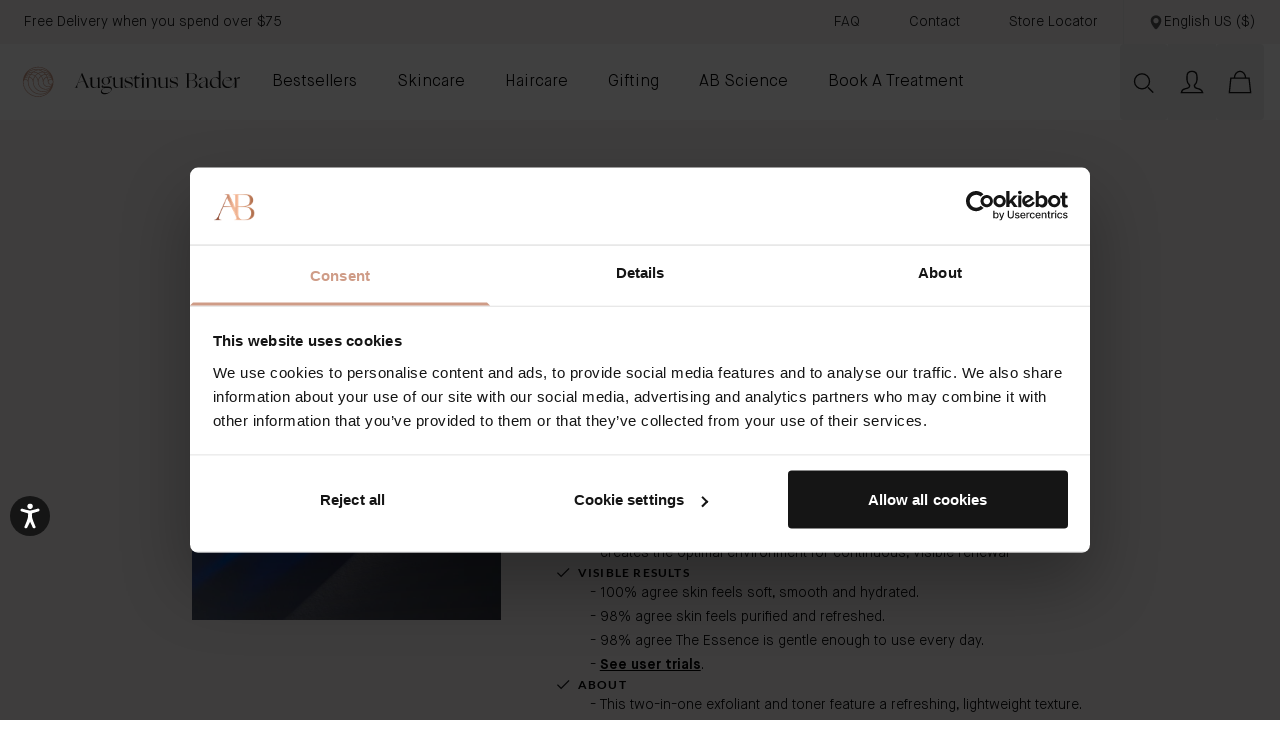

--- FILE ---
content_type: text/html; charset=UTF-8
request_url: https://augustinusbader.com/us/en/the-essence-en-new
body_size: 95572
content:
<!doctype html>
<html lang="en">
<head >
    <meta charset="utf-8"/>
<meta name="title" content="The Essence EN New | Augustinus Bader US"/>
<meta name="keywords" content="Augustinus Bader"/>
<meta name="robots" content="INDEX,FOLLOW"/>
<meta name="viewport" content="width=device-width, initial-scale=1"/>
<title>The Essence EN New | Augustinus Bader US</title>
        <link rel="stylesheet" type="text/css" media="all" href="https://static.augustinusbader.com/version1765878636/frontend/AugustinusBader/hyva2025/en_US/Ab_ContentComponents/css/components.css" />
<link rel="stylesheet" type="text/css" media="all" href="https://static.augustinusbader.com/version1765878636/frontend/AugustinusBader/hyva2025/en_US/css/styles.css" />
<link rel="stylesheet" type="text/css" media="all" href="https://static.augustinusbader.com/version1765878636/frontend/AugustinusBader/hyva2025/en_US/Afterpay_Afterpay/css/afterpay-express-checkout.css" />
<link rel="stylesheet" type="text/css" defer="defer" href="https://static.augustinusbader.com/version1765878636/frontend/AugustinusBader/hyva2025/en_US/Hyva_PayPalBraintree/css/apple-pay.css" />
<link rel="stylesheet" type="text/css" defer="defer" href="https://static.augustinusbader.com/version1765878636/frontend/AugustinusBader/hyva2025/en_US/Hyva_PayPalBraintree/css/google-pay.css" />
<script type="text/javascript" src="https://static.augustinusbader.com/version1765878636/frontend/AugustinusBader/hyva2025/en_US/Ab_ContentComponents/js/ios-version.js"></script>
<script type="text/javascript" src="https://static.augustinusbader.com/version1765878636/frontend/AugustinusBader/hyva2025/en_US/js/alpine-attributes/dropdown-transition.js"></script>
<script type="text/javascript" src="https://static.augustinusbader.com/version1765878636/frontend/AugustinusBader/hyva2025/en_US/AugustinusBader_KlevuHeadless/js/search.js"></script>
<script type="text/javascript" type="text/javascript" defer="defer" src="https://static.augustinusbader.com/version1765878636/frontend/AugustinusBader/hyva2025/en_US/js/tfc8/tfc8.js"></script>
<link rel="preload" as="font" crossorigin="anonymous" href="https://static.augustinusbader.com/version1765878636/frontend/AugustinusBader/hyva2025/en_US/fonts/DMSerifDisplay-Regular.woff2" />
<link rel="preload" as="font" crossorigin="anonymous" href="https://static.augustinusbader.com/version1765878636/frontend/AugustinusBader/hyva2025/en_US/fonts/Lato-Light.woff2" />
<link rel="preload" as="font" crossorigin="anonymous" href="https://static.augustinusbader.com/version1765878636/frontend/AugustinusBader/hyva2025/en_US/fonts/Lato-Bold.woff2" />
<link rel="preload" as="font" crossorigin="anonymous" href="https://static.augustinusbader.com/version1765878636/frontend/AugustinusBader/hyva2025/en_US/fonts/MaisonNeue-Light.woff2" />
<link rel="preload" as="font" crossorigin="anonymous" href="https://static.augustinusbader.com/version1765878636/frontend/AugustinusBader/hyva2025/en_US/fonts/MaisonNeue-Medium.woff2" />
<link rel="preload" as="font" crossorigin="anonymous" href="https://static.augustinusbader.com/version1765878636/frontend/AugustinusBader/hyva2025/en_US/fonts/MaisonNeue-Bold.woff2" />
<link rel="icon" sizes="16x16" href="https://static.augustinusbader.com/version1765878636/frontend/AugustinusBader/hyva2025/en_US/images/favicons/16x16.png" />
<link rel="icon" sizes="32x32" href="https://static.augustinusbader.com/version1765878636/frontend/AugustinusBader/hyva2025/en_US/images/favicons/32x32.png" />
<link rel="icon" sizes="96x96" href="https://static.augustinusbader.com/version1765878636/frontend/AugustinusBader/hyva2025/en_US/images/favicons/96x96.png" />
<link rel="apple-touch-icon" sizes="57x57" href="https://static.augustinusbader.com/version1765878636/frontend/AugustinusBader/hyva2025/en_US/images/favicons/57x57.png" />
<link rel="apple-touch-icon" sizes="72x72" href="https://static.augustinusbader.com/version1765878636/frontend/AugustinusBader/hyva2025/en_US/images/favicons/72x72.png" />
<link rel="apple-touch-icon" sizes="114x114" href="https://static.augustinusbader.com/version1765878636/frontend/AugustinusBader/hyva2025/en_US/images/favicons/114x114.png" />
<link rel="apple-touch-iclon" sizes="128x128" href="https://static.augustinusbader.com/version1765878636/frontend/AugustinusBader/hyva2025/en_US/images/favicons/128x128.png" />
<link rel="apple-touch-icon" sizes="180x180" href="https://static.augustinusbader.com/version1765878636/frontend/AugustinusBader/hyva2025/en_US/images/favicons/180x180.png" />
<link rel="apple-touch-icon" sizes="195x195" href="https://static.augustinusbader.com/version1765878636/frontend/AugustinusBader/hyva2025/en_US/images/favicons/195x195.png" />
<link rel="apple-touch-icon" sizes="512x512" href="https://static.augustinusbader.com/version1765878636/frontend/AugustinusBader/hyva2025/en_US/images/favicons/512x512.png" />
<link rel="icon" sizes="48x48" href="https://static.augustinusbader.com/version1765878636/frontend/AugustinusBader/hyva2025/en_US/images/favicons/48x48png" />
<link rel="icon" type="image/x-icon" href="https://media.augustinusbader.com/favicon/default/favicon-png.png" />
<link rel="shortcut icon" type="image/x-icon" href="https://media.augustinusbader.com/favicon/default/favicon-png.png" />
<!--SCxDMLleYqOIWBr4tSGUEMOmJ1NnWNx1-->

<meta name="p:domain_verify" content="qyt3HaDPrbon0duIeMi9MiXb5e9YAHnx"/>


<script type="text/javascript" src="https://try.abtasty.com/de2e07b1f0e54de01d73be05a59e956b.js"></script>


<!-- Hotjar Tracking Code for www.augustinusbader.com -->
<script>
    (function(h,o,t,j,a,r){
        h.hj=h.hj||function(){(h.hj.q=h.hj.q||[]).push(arguments)};
        h._hjSettings={hjid:1044732,hjsv:6};
        a=o.getElementsByTagName('head')[0];
        r=o.createElement('script');r.async=1;
        r.src=t+h._hjSettings.hjid+j+h._hjSettings.hjsv;
        a.appendChild(r);
    })(window,document,'https://static.hotjar.com/c/hotjar-','.js?sv=');
</script>

<style>

img[title="The Elixir Teaser"]:hover {
  cursor: pointer;
}

.main {
    .circle-bullet {
        ul li {
            list-style-type: none;
            padding-left: initial;
            text-indent: initial;
        }
    }
}

.w-video-wrapper.w-css-reset {
        background-color: white !important;
}

.vip-convincer__progress-icons {
    display: none;
}

.stories-signup__container {
    display:none;
}

.site-header .main-nav ul li:hover>ul.third-tier-ul.row6 {
    -webkit-transform: translate(34%, 74%)!important;
    transform: translate(34%, 74%)!important;
}
.site-header .main-nav ul li:hover>ul.third-tier-ul.row7 {
    -webkit-transform: translate(34%, 78%)!important;
    transform: translate(34%, 78%)!important
}

.club-info .single-product__block-title p {
    font-weight: bold;
}
div#giftcardaccount-placer {
    display: none;
}

.site-header .main-nav ul li:hover>ul.third-tier-ul.row5 {
-webkit-transform: translate(34%, 69%)!important;
    transform: translate(34%, 69%)!important;
}

.field-cust_skin_ab_frequency,.field-cust_skin_type,.field-cust_skin_concern,.field-cust_skin_sensitivity,.field-cust_skin_goals,.field-regime_products,.field-regime_treatments {
display:none;
}

</style>    
<script>
    try {
        window.utag_data = window.utag_data || {};
        window.utag_data = {
            siteEnvironment: 'prod',
            currentStore: 'English\u0020US',
            currency: 'USD',
            ...JSON.parse('\u007B\u0022siteSection\u0022\u003A\u0022cms\u0022,\u0022pageType\u0022\u003A\u0022cms\u0022,\u0022pageName\u0022\u003A\u0022The\u0020Essence\u0020En\u0020New\u0022\u007D'),
        };

            } catch (error) {
        console.error("An error occurred while initializing utag_data:", error);
    }
</script>

    <script>
        window.abDataLayer = window.abDataLayer || {};
        window.tmsevents = window.tmsevents || [];

        (function (w, d, s, l, i) {
            w[l] = w[l] || [];
            w[l].push({
                'gtm.start':
                    new Date().getTime(), event: 'gtm.js'
            });
            var f = d.getElementsByTagName(s)[0],
                j = d.createElement(s), dl = l != 'dataLayer' ? '&l=' + l : '';
            j.async = true;
            j.src =
                'https://www.googletagmanager.com/gtm.js?id=' + i + dl;

            f.parentNode.insertBefore(j, f);
        })(window, document, 'script', 'dataLayer', 'GTM-K687RJJ');
    </script>

<script>
    document.addEventListener('DOMContentLoaded', function () {

        document.body.addEventListener('click', function (event) {
            if (event.target.matches('.CybotCookiebotDialogBodyButton')) {
                consentSubmit();
            }
        });
    });

    function consentSubmit() {
        window.tmsevents.push({
            event: 'consent_submit',
            event_type: 'link',
        });
    }
</script>

<script>
    function pushTmsEvent(item) {
        window.tmsevents.push({
            event: 'remove_item',
            event_type: 'link',
            ecommerce: {
                items: [item]
            }
        });
    }

    try {
        window.addEventListener('cart-item-removed', async function (event) {
            if (event?.detail?.maskedCartId) {
                const formKey = hyva.getFormKey();
                const postUrl = `${BASE_URL}abdatalayer/index/basket?form_key=${formKey}`;

                try {
                    const response = await fetch(postUrl, {
                        method: 'POST',
                        headers: {
                            'Content-Type': 'application/json',
                            'X-Requested-With': 'XMLHttpRequest'
                        },
                        mode: "cors",
                        credentials: "include",
                        body: JSON.stringify({
                            cartId: event.detail.maskedCartId
                        }),
                    });

                    const basketItems = await response.json();
                    const matchingItem = basketItems?.items.find(item => item.quote_item_id === event.detail.quoteItemId);

                    if (matchingItem) {
                        pushTmsEvent(matchingItem);
                    }
                } catch (error) {
                    console.error("An error occurred while fetching the basket items:", error);
                }
            } else {
                const items = JSON.parse('[]') || [];
                const matchingItem = items.find(item => item.quote_item_id === event.detail.quoteItemId);
                if (matchingItem) {
                    this.pushTmsEvent(matchingItem);
                }
            }
        });
    } catch (error) {
        console.error("An error occurred while pushing the remove_item event:", error);
    }
</script>


<script>
    document.addEventListener('DOMContentLoaded', function () {
        try {
            document.querySelectorAll('.products-grid').forEach(list => {
                list.addEventListener('click', function (event) {
                    const clickedElement = event.target;
                    const itemContainer = clickedElement.closest('.item-container');

                    if (itemContainer && this.contains(itemContainer)) {
                        window.tmsevents.push({
                            event: 'select_item',
                            event_type: 'link',
                            item_list_id: itemContainer?.dataset?.itemListId || '',
                            item_list_name: itemContainer?.dataset?.itemListName || '',
                            items: [{
                                item_id: itemContainer?.dataset?.sku || '',
                                item_name: itemContainer?.dataset?.name || '',
                                index: itemContainer?.dataset?.itemIndex || '',
                                brand: 'Augustinus Bader',
                                category: itemContainer?.dataset?.itemCategory || '',
                                item_list_id: itemContainer?.dataset?.itemListId || '',
                                item_list_name: itemContainer?.dataset?.itemListName || '',
                                price: (parseFloat(itemContainer?.dataset?.price || 0).toFixed(2)),
                                quantity: 1
                            }]
                        });
                    }
                });
            });
        } catch (error) {
            console.error("An error occurred while pushing the select_item event:", error);
        }
    });
</script>


<script>
    const initCustomerDataData = (event) => {
        try {
            const sectionData = event.detail.data;
            const gtmData = sectionData?.customer?.gtm || {};
            const loyaltyData = sectionData?.['customer-loyalty-data'] || {};

            window.tmsevents.push({
                event: 'customer_data_update',
                event_type: 'link',
                ...gtmData,
                ...(loyaltyData.current_points ? { pointsBalance: loyaltyData.current_points } : {}),
                ...(loyaltyData.tier ? { clubMembershipDate: loyaltyData.tier } : {}),
            });
        } catch (error) {
            console.error("An error occurred while pushing the customer_data_update event:", error);
        }
    };

    window.addEventListener('private-content-loaded', initCustomerDataData);
</script>

    <link rel="alternate" href="https://augustinusbader.com/us/en/the-essence-en-new" hreflang="en-us">
    <link rel="alternate" href="https://augustinusbader.com/uk/en/the-essence-en-new" hreflang="en-gb">
    <link rel="alternate" href="https://augustinusbader.com/eu/en/the-essence-en-new" hreflang="en-eu">
    <link rel="alternate" href="https://augustinusbader.com/int/en/the-essence-en-new" hreflang="en">
    <link rel="alternate" href="https://augustinusbader.com/au/en/the-essence-en-new" hreflang="en-au">
    <link rel="alternate" href="https://augustinusbader.com/ca/en/the-essence-en-new" hreflang="en-ca">
    <link rel="alternate" href="https://augustinusbader.com/jp/ja/the-essence-en-new" hreflang="en">
    <link rel="alternate" href="https://augustinusbader.com/sg/en/the-essence-en-new" hreflang="sg-EN">
    <link rel="alternate" href="https://augustinusbader.com/int/en/the-essence-en-new" hreflang="x-default">

<script>
    !function(e,n,t,i,r,o){function s(e){if("number"!=typeof e)return e;var n=new Date;return new Date(n.getTime()+1e3*e)}var a=4e3,c="xnpe_async_hide";function p(e){return e.reduce((function(e,n){return e[n]=function(){e._.push([n.toString(),arguments])},e}),{_:[]})}function m(e,n,t){var i=t.createElement(n);i.src=e;var r=t.getElementsByTagName(n)[0];return r.parentNode.insertBefore(i,r),i}function u(e){return"[object Date]"===Object.prototype.toString.call(e)}o.target=o.target||"https://api.exponea.com",o.file_path=o.file_path||o.target+"/js/exponea.min.js",r[n]=p(["anonymize","initialize","identify","getSegments","update","track","trackLink","trackEnhancedEcommerce","getHtml","showHtml","showBanner","showWebLayer","ping","getAbTest","loadDependency","getRecommendation","reloadWebLayers","_preInitialize","_initializeConfig"]),r[n].notifications=p(["isAvailable","isSubscribed","subscribe","unsubscribe"]),r[n].segments=p(["subscribe"]),r[n]["snippetVersion"]="v2.7.0",function(e,n,t){e[n]["_"+t]={},e[n]["_"+t].nowFn=Date.now,e[n]["_"+t].snippetStartTime=e[n]["_"+t].nowFn()}(r,n,"performance"),function(e,n,t,i,r,o){e[r]={sdk:e[i],sdkObjectName:i,skipExperiments:!!t.new_experiments,sign:t.token+"/"+(o.exec(n.cookie)||["","new"])[1],path:t.target}}(r,e,o,n,i,RegExp("__exponea_etc__"+"=([\\w-]+)")),function(e,n,t){m(e.file_path,n,t)}(o,t,e),function(e,n,t,i,r,o,p){if(e.new_experiments){!0===e.new_experiments&&(e.new_experiments={});var l,f=e.new_experiments.hide_class||c,_=e.new_experiments.timeout||a,g=encodeURIComponent(o.location.href.split("#")[0]);e.cookies&&e.cookies.expires&&("number"==typeof e.cookies.expires||u(e.cookies.expires)?l=s(e.cookies.expires):e.cookies.expires.tracking&&("number"==typeof e.cookies.expires.tracking||u(e.cookies.expires.tracking))&&(l=s(e.cookies.expires.tracking))),l&&l<new Date&&(l=void 0);var d=e.target+"/webxp/"+n+"/"+o[t].sign+"/modifications.min.js?http-referer="+g+"&timeout="+_+"ms"+(l?"&cookie-expires="+Math.floor(l.getTime()/1e3):"");"sync"===e.new_experiments.mode&&o.localStorage.getItem("__exponea__sync_modifications__")?function(e,n,t,i,r){t[r][n]="<"+n+' src="'+e+'"></'+n+">",i.writeln(t[r][n]),i.writeln("<"+n+">!"+r+".init && document.writeln("+r+"."+n+'.replace("/'+n+'/", "/'+n+'-async/").replace("><", " async><"))</'+n+">")}(d,n,o,p,t):function(e,n,t,i,r,o,s,a){o.documentElement.classList.add(e);var c=m(t,i,o);function p(){r[a].init||m(t.replace("/"+i+"/","/"+i+"-async/"),i,o)}function u(){o.documentElement.classList.remove(e)}c.onload=p,c.onerror=p,r.setTimeout(u,n),r[s]._revealPage=u}(f,_,d,n,o,p,r,t)}}(o,t,i,0,n,r,e),function(e,n,t){var i;e[n]._initializeConfig(t),(null===(i=t.experimental)||void 0===i?void 0:i.non_personalized_weblayers)&&e[n]._preInitialize(t),e[n].start=function(i){i&&Object.keys(i).forEach((function(e){return t[e]=i[e]})),e[n].initialize(t)}}(r,n,o)}(document,"exponea","script","webxpClient",window,{
        target: "https://analytics-api.augustinusbader.com",
        token: "2420aad6-6e9e-11ef-a1d5-7a8e8bef02b5",
        experimental: {
            non_personalized_weblayers: true
        },
        // replace with current customer ID or leave commented out for an anonymous customer
        // customer: window.currentUserId,
        track: {
            google_analytics: false,
        }
    });

    let privateContent = false;

    window.addEventListener('private-content-loaded', (event) => {
        privateContent = event?.detail?.data?.customer?.gtm;
    }, { once: true });

    window.addEventListener('br-customer-checkout', (event) => {
        privateContent = event?.detail?.data?.gtm;
    }, { once: true });

    window.addEventListener('CookiebotOnAccept', function (e) {
        if (Cookiebot.consent.marketing)
        {
            const startExponea = (data) => {
                try {
                    if(data) {
                        const customerData = {
                            "magento_id": data.visitorId,
                            "email_id": data.visitorEmail
                        };

                        if(exponea.isInitialized) {
                            exponea.identify(customerData);
                        } else {
                            exponea.start({customer:customerData});
                        }
                    } else {
                        exponea.start();
                    }
                } catch (error) {
                    console.error("Exponia start error:");
                }
            }

            window.addEventListener('br-customer-guest-checkout', (event) => {
                startExponea(event?.detail?.data);
            });

            window.addEventListener('br-customer-checkout', (event) => {
                startExponea(event?.detail?.data?.gtm);
            });

            if(privateContent !== false) {
                startExponea(privateContent);
            } else {
                window.addEventListener('private-content-loaded', (event) => {
                    startExponea(event?.detail?.data?.customer?.gtm);
                }, { once: true });
            }
        }
    }, false);

</script>

    <script>
        window.ometria = window.ometria || {};
        window.ometria.raw_data = {"store":"1","store_url":"https:\/\/augustinusbader.com\/us\/en\/","route":"cms","controller":"page","action":"view","type":"content"};
    </script>

            <script>
            window.addEventListener('updateOmetriaProductVariant', (event) => {
                // Check Ometria API is avaialable and product mapping is available
                if (typeof window.ometria.init === 'function' && window?.ometria?.raw_data?.product_map !== undefined) {
                    if (window.ometria.raw_data.product_map[event.detail.selectedProductId]) {
                        // Update data layer and call Ometria init function
                        window.ometria.raw_data.data = window.ometria.raw_data.product_map[event.detail.selectedProductId];
                        window.ometria.init();
                    }
                }
            });

            window.addEventListener('configurable-selection-changed', (event) => {
                const ev = new CustomEvent("updateOmetriaProductVariant", {
                    detail: {
                        selectedProductId: event.detail.productIndex
                    }
                });
                window.dispatchEvent(ev);
            });
        </script>
    
    <script>
        const url = window.location.protocol+"//cdn.ometria.com/tags/9aadc99ff3cc99a6.js";
        setTimeout(function(){
            let sc = document.createElement('script');
            sc.src = url;
            sc.setAttribute('async', 'true');
                        document.getElementsByTagName("head")[0].appendChild(sc);
        }, 50);
    </script>
<script id="Cookiebot" data-cfasync="false" src="https://consent.cookiebot.com/uc.js" data-cbid="88ed2949-00f2-4dc7-b672-4e3943d3dee2"  type="text/javascript" data-consentmode="disabled" async></script><script type="text&#x2F;javascript">window.cookiebotConfig = {"blockVideosUntilConsent":false};</script>
            <meta property="og:title" content="The Essence EN New">
        <meta name="twitter:title" content="The Essence EN New">
    
    
    
<!--    <meta property="og:url" content="">-->

<script>
    var BASE_URL = 'https://augustinusbader.com/us/en/';
    var THEME_PATH = 'https://static.augustinusbader.com/version1765878636/frontend/AugustinusBader/hyva2025/en_US';
    var COOKIE_CONFIG = {
        "expires": null,
        "path": "\u002Fus\u002Fen",
        "domain": ".augustinusbader.com",
        "secure": true,
        "lifetime": "2419204",
        "cookie_restriction_enabled": false    };
    var CURRENT_STORE_CODE = 'default';
    var CURRENT_WEBSITE_ID = '1';

    window.hyva = window.hyva || {}

    window.cookie_consent_groups = window.cookie_consent_groups || {}
    window.cookie_consent_groups['necessary'] = true;

    window.cookie_consent_config = window.cookie_consent_config || {};
    window.cookie_consent_config['necessary'] = [].concat(
        window.cookie_consent_config['necessary'] || [],
        [
            'user_allowed_save_cookie',
            'form_key',
            'mage-messages',
            'private_content_version',
            'mage-cache-sessid',
            'last_visited_store',
            'section_data_ids'
        ]
    );
</script>
<script>
    'use strict';
    (function( hyva, undefined ) {

        function lifetimeToExpires(options, defaults) {

            const lifetime = options.lifetime || defaults.lifetime;

            if (lifetime) {
                const date = new Date;
                date.setTime(date.getTime() + lifetime * 1000);
                return date;
            }

            return null;
        }

        function generateRandomString() {

            const allowedCharacters = '0123456789abcdefghijklmnopqrstuvwxyzABCDEFGHIJKLMNOPQRSTUVWXYZ',
                length = 16;

            let formKey = '',
                charactersLength = allowedCharacters.length;

            for (let i = 0; i < length; i++) {
                formKey += allowedCharacters[Math.round(Math.random() * (charactersLength - 1))]
            }

            return formKey;
        }

        const sessionCookieMarker = {noLifetime: true}

        const cookieTempStorage = {};

        const internalCookie = {
            get(name) {
                const v = document.cookie.match('(^|;) ?' + name + '=([^;]*)(;|$)');
                return v ? v[2] : null;
            },
            set(name, value, days, skipSetDomain) {
                let expires,
                    path,
                    domain,
                    secure,
                    samesite;

                const defaultCookieConfig = {
                    expires: null,
                    path: '/',
                    domain: null,
                    secure: false,
                    lifetime: null,
                    samesite: 'lax'
                };

                const cookieConfig = window.COOKIE_CONFIG || {};

                expires = days && days !== sessionCookieMarker
                    ? lifetimeToExpires({lifetime: 24 * 60 * 60 * days, expires: null}, defaultCookieConfig)
                    : lifetimeToExpires(window.COOKIE_CONFIG, defaultCookieConfig) || defaultCookieConfig.expires;

                path = cookieConfig.path || defaultCookieConfig.path;
                domain = !skipSetDomain && (cookieConfig.domain || defaultCookieConfig.domain);
                secure = cookieConfig.secure || defaultCookieConfig.secure;
                samesite = cookieConfig.samesite || defaultCookieConfig.samesite;

                document.cookie = name + "=" + encodeURIComponent(value) +
                    (expires && days !== sessionCookieMarker ? '; expires=' + expires.toGMTString() : '') +
                    (path ? '; path=' + path : '') +
                    (domain ? '; domain=' + domain : '') +
                    (secure ? '; secure' : '') +
                    (samesite ? '; samesite=' + samesite : 'lax');
            },
            isWebsiteAllowedToSaveCookie() {
                const allowedCookies = this.get('user_allowed_save_cookie');
                if (allowedCookies) {
                    const allowedWebsites = JSON.parse(unescape(allowedCookies));

                    return allowedWebsites[CURRENT_WEBSITE_ID] === 1;
                }
                return false;
            },
            getGroupByCookieName(name) {
                const cookieConsentConfig = window.cookie_consent_config || {};
                let group = null;
                for (let prop in cookieConsentConfig) {
                    if (!cookieConsentConfig.hasOwnProperty(prop)) continue;
                    if (cookieConsentConfig[prop].includes(name)) {
                        group = prop;
                        break;
                    }
                }
                return group;
            },
            isCookieAllowed(name) {
                const cookieGroup = this.getGroupByCookieName(name);
                return cookieGroup
                    ? window.cookie_consent_groups[cookieGroup]
                    : this.isWebsiteAllowedToSaveCookie();
            },
            saveTempStorageCookies() {
                for (const [name, data] of Object.entries(cookieTempStorage)) {
                    if (this.isCookieAllowed(name)) {
                        this.set(name, data['value'], data['days'], data['skipSetDomain']);
                        delete cookieTempStorage[name];
                    }
                }
            }
        };

        hyva.getCookie = (name) => {
            const cookieConfig = window.COOKIE_CONFIG || {};

            if (cookieConfig.cookie_restriction_enabled && ! internalCookie.isCookieAllowed(name)) {
                return cookieTempStorage[name] ? cookieTempStorage[name]['value'] : null;
            }

            return internalCookie.get(name);
        }

        hyva.setCookie = (name, value, days, skipSetDomain) => {
            const cookieConfig = window.COOKIE_CONFIG || {};

            if (cookieConfig.cookie_restriction_enabled && ! internalCookie.isCookieAllowed(name)) {
                cookieTempStorage[name] = {value, days, skipSetDomain};
                return;
            }
            return internalCookie.set(name, value, days, skipSetDomain);
        }


        hyva.setSessionCookie = (name, value, skipSetDomain) => {
            return hyva.setCookie(name, value, sessionCookieMarker, skipSetDomain)
        }

        hyva.getBrowserStorage = () => {
            const browserStorage = window.localStorage || window.sessionStorage;
            if (!browserStorage) {
                console.warn('Browser Storage is unavailable');
                return false;
            }
            try {
                browserStorage.setItem('storage_test', '1');
                browserStorage.removeItem('storage_test');
            } catch (error) {
                console.warn('Browser Storage is not accessible', error);
                return false;
            }
            return browserStorage;
        }

        hyva.postForm = (postParams) => {
            const form = document.createElement("form");

            let data = postParams.data;

            if (! postParams.skipUenc && ! data.uenc) {
                data.uenc = btoa(window.location.href);
            }
            form.method = "POST";
            form.action = postParams.action;

            Object.keys(postParams.data).map(key => {
                const field = document.createElement("input");
                field.type = 'hidden'
                field.value = postParams.data[key];
                field.name = key;
                form.appendChild(field);
            });

            const form_key = document.createElement("input");
            form_key.type = 'hidden';
            form_key.value = hyva.getFormKey();
            form_key.name="form_key";
            form.appendChild(form_key);

            document.body.appendChild(form);

            form.submit();
        }

        hyva.getFormKey = function () {
            let formKey = hyva.getCookie('form_key');

            if (!formKey) {
                formKey = generateRandomString();
                hyva.setCookie('form_key', formKey);
            }

            return formKey;
        }

        hyva.formatPrice = (value, showSign, options = {}) => {
            const groupSeparator = options.groupSeparator;
            const decimalSeparator = options.decimalSeparator
            delete options.groupSeparator;
            delete options.decimalSeparator;
            const formatter = new Intl.NumberFormat(
                'en\u002DUS',
                Object.assign({
                    style: 'currency',
                    currency: 'USD',
                    signDisplay: showSign ? 'always' : 'auto'
                }, options)
            );
            return (typeof Intl.NumberFormat.prototype.formatToParts === 'function') ?
                formatter.formatToParts(value).map(({type, value}) => {
                    switch (type) {
                        case 'currency':
                            return '\u0024' || value;
                        case 'minusSign':
                            return '- ';
                        case 'plusSign':
                            return '+ ';
                        case 'group':
                            return groupSeparator !== undefined ? groupSeparator : value;
                        case 'decimal':
                            return decimalSeparator !== undefined ? decimalSeparator : value;
                        default :
                            return value;
                    }
                }).reduce((string, part) => string + part) :
                formatter.format(value);
        }

        const formatStr = function (str, nStart) {
            const args = Array.from(arguments).slice(2);

            return str.replace(/(%+)([0-9]+)/g, (m, p, n) => {
                const idx = parseInt(n) - nStart;

                if (args[idx] === null || args[idx] === void 0) {
                    return m;
                }
                return p.length % 2
                    ? p.slice(0, -1).replace('%%', '%') + args[idx]
                    : p.replace('%%', '%') + n;
            })
        }

        hyva.str = function (string) {
            const args = Array.from(arguments);
            args.splice(1, 0, 1);

            return formatStr.apply(undefined, args);
        }

        hyva.strf = function () {
            const args = Array.from(arguments);
            args.splice(1, 0, 0);

            return formatStr.apply(undefined, args);
        }

        /**
         * Take a html string as `content` parameter and
         * extract an element from the DOM to replace in
         * the current page under the same selector,
         * defined by `targetSelector`
         */
        hyva.replaceDomElement = (targetSelector, content) => {
            // Parse the content and extract the DOM node using the `targetSelector`
            const parser = new DOMParser();
            const doc = parser.parseFromString(content, 'text/html');
            const contentNode = doc.querySelector(targetSelector);

            // Bail if content can't be found
            if (!contentNode) {
                return;
            }

            hyva.activateScripts(contentNode)

            // Replace the old DOM node with the new content
            document.querySelector(targetSelector).replaceWith(contentNode);

            // Reload customerSectionData and display cookie-messages if present
            window.dispatchEvent(new CustomEvent("reload-customer-section-data"));
            hyva.initMessages();
        }

        hyva.activateScripts = (contentNode) => {
            // Extract all the script tags from the content.
            // Script tags won't execute when inserted into a dom-element directly,
            // therefore we need to inject them to the head of the document.
            const tmpScripts = contentNode.getElementsByTagName('script');

            if (tmpScripts.length > 0) {
                // Push all script tags into an array
                // (to prevent dom manipulation while iterating over dom nodes)
                const scripts = [];
                for (let i = 0; i < tmpScripts.length; i++) {
                    scripts.push(tmpScripts[i]);
                }

                // Iterate over all script tags and duplicate+inject each into the head
                for (let i = 0; i < scripts.length; i++) {
                    let script = document.createElement('script');
                    script.innerHTML = scripts[i].innerHTML;

                    document.head.appendChild(script);

                    // Remove the original (non-executing) node from the content
                    scripts[i].parentNode.removeChild(scripts[i]);
                }
            }
            return contentNode;
        }

        const replace = {['+']: '-', ['/']: '_', ['=']: ','};
        hyva.getUenc = () => btoa(window.location.href).replace(/[+/=]/g, match => replace[match]);

        let currentTrap;

        const focusableElements = (rootElement) => {
            const selector = 'button, [href], input, select, textarea, details, [tabindex]:not([tabindex="-1"]';
            return Array.from(rootElement.querySelectorAll(selector))
                .filter(el => {
                    return el.style.display !== 'none'
                        && !el.disabled
                        && el.tabIndex !== -1
                        && (el.offsetWidth || el.offsetHeight || el.getClientRects().length)
                })
        }

        const focusTrap = (e) => {
            const isTabPressed = e.key === 'Tab' || e.keyCode === 9;
            if (!isTabPressed) return;

            const focusable = focusableElements(currentTrap)
            const firstFocusableElement = focusable[0]
            const lastFocusableElement = focusable[focusable.length - 1]

            e.shiftKey
                ? document.activeElement === firstFocusableElement && (lastFocusableElement.focus(), e.preventDefault())
                : document.activeElement === lastFocusableElement && (firstFocusableElement.focus(), e.preventDefault())
        };

        hyva.releaseFocus = (rootElement) => {
            if (currentTrap && (!rootElement || rootElement === currentTrap)) {
                currentTrap.removeEventListener('keydown', focusTrap)
                currentTrap = null
            }
        }
        hyva.trapFocus = (rootElement) => {
            if (!rootElement) return;
            hyva.releaseFocus()
            currentTrap = rootElement
            rootElement.addEventListener('keydown', focusTrap)
            const firstElement = focusableElements(rootElement)[0]
            firstElement && firstElement.focus()
        }

                hyva.alpineInitialized = (fn) => window.addEventListener('alpine:initialized', fn, {once: true})
                window.addEventListener('user-allowed-save-cookie', () => internalCookie.saveTempStorageCookies())

    }( window.hyva = window.hyva || {} ));
</script>

<script>
    'use strict';

    (() => {
        const origActivateScripts = hyva.activateScripts;
        if (!hyva.addedScripts) {
            hyva.addedScripts = [];
        }

        hyva.activateScripts = function (contentNode) {
            try {
                const scripts = Array.from(contentNode.getElementsByTagName('script'));

                if (scripts.length > 0) {
                    scripts.forEach(originalScript => {
                        const script = document.createElement('script');
                        script.innerHTML = originalScript.innerHTML;

                        Array.from(originalScript.attributes).forEach(attr => {
                            script.setAttribute(attr.name, attr.value);
                        });

                        document.head.appendChild(script);

                        hyva.addedScripts.push(script);

                        originalScript.parentNode.removeChild(originalScript);
                    });
                }

                return contentNode;
            } catch (error) {
                console.error('Error in hyva.activateScripts:', error);
                return origActivateScripts.apply(null, arguments);
            }
        };

        if (!hyva.removeActivatedScripts) {
            hyva.removeActivatedScripts = () => {
                if (Array.isArray(hyva.addedScripts)) {
                    hyva.addedScripts.forEach(script => {
                        if (script && script.parentNode) {
                            script.parentNode.removeChild(script);
                        }
                    });

                    hyva.addedScripts = [];
                }
            };
        }
    })();
</script>
<script>
    if (!window.IntersectionObserver) {
        window.IntersectionObserver = function (callback) {
            this.observe = el => el && callback(this.takeRecords());
            this.takeRecords = () => [{isIntersecting: true, intersectionRatio: 1}];
            this.disconnect = () => {};
            this.unobserve = () => {};
        }
    }
</script>

<script>
    const setTransitionNameBetweenGallery = async (url, promise) => {
        if (window.matchMedia('(prefers-reduced-motion)').matches) return;

        const productGallery = document.getElementById('gallery');
        const productListItem = document.querySelector(`.product-item-photo[href="${url}"]`);
        const targetElement = productListItem
            ? productListItem
            : (productGallery ? productGallery.querySelector('img').parentNode : null);

        if (targetElement) {
            targetElement.style.viewTransitionName = 'view-transition-to-gallery';
            await promise;
            targetElement.style.viewTransitionName = '';
        }
    };

    window.addEventListener('pageswap', async (e) => {
        if (!e.viewTransition) return;
        const targetUrl = new URL(e.activation.entry.url);
        setTransitionNameBetweenGallery(targetUrl.href, e.viewTransition.finished);
    });

    window.addEventListener('pagereveal', async (e) => {
        if (!e.viewTransition || !navigation.activation.from) return;
        const fromUrl = new URL(navigation.activation.from.url);
        // const entryURL = new URL(navigation.activation.entry.url);
        setTransitionNameBetweenGallery(fromUrl.href, e.viewTransition.ready);
    });
</script>

<style>
    @view-transition {
        navigation: auto;
    }
</style>
    <link rel="canonical" href="https://augustinusbader.com/us/en/the-essence-en-new"/>
</head>
<body id="html-body" class="cms-the-essence-en-new cms-page-view page-layout-1column">
<script>
    (function(){
        if (window.location.hash == '#_=_') {
            window.location.hash = '';
        }
    })();
</script><input name="form_key" type="hidden" value="WLStTu5TchN2Yj2P" />
    <noscript>
        <section class="message global noscript border-b-2 border-blue-500 bg-blue-50 shadow-none m-0 px-0 rounded-none font-normal">
            <div class="container text-center">
                <p>
                    <strong>JavaScript seems to be disabled in your browser.</strong>
                    <span>
                        For the best experience on our site, be sure to turn on Javascript in your browser.                    </span>
                </p>
            </div>
        </section>
    </noscript>


<script>
    document.body.addEventListener('touchstart', () => {}, {passive: true})
</script>
<div x-data="loadingIcon()"
     id="loading-mask"
    class="flex flex-row justify-center items-center w-full h-full fixed select-none z-[1000] bg-white/70"
     style="left: 50%;top: 50%;transform: translateX(-50%) translateY(-50%);"
     x-cloak
     x-bind="eventListeners"
     x-show="isLoading"
     x-transition:enter="ease-out duration-200"
     x-transition:enter-start="opacity-0"
     x-transition:enter-end="opacity-100"
     x-transition:leave="ease-in duration-200"
     x-transition:leave-start="opacity-100"
     x-transition:leave-end="opacity-0">
    <img width="100" height="100" src="https://static.augustinusbader.com/version1765878636/frontend/AugustinusBader/hyva2025/en_US/images/loader.svg" />
</div>

<script>
    function loadingIcon() {
        return {
            isLoading: false,

            eventListeners: {
                ['@open-loading.window'](event) {
                    this.isLoading = true;
                },
                ['@close-loading.window'](event) {
                    this.isLoading = false;
                }
            }
        }
    }
</script>

<script>
    'use strict';

    (function(augustinusbader) {
        /**
         * Match the height of all items with the given className on the same row.
         * Elements whose top positions differ by less than or equal to `range` are considered in the same row.
         *
         * @param {string} className - Selector for elements to match.
         * @param {number} [range=50] - Maximum difference in pixels to consider elements on the same row.
         */
        augustinusbader.matchRowHeights = (className, range = 50) => {
            // Get all elements and reset their minHeight so they can be recalculated.
            const elements = Array.from(document.querySelectorAll(className));
            if (!elements.length) return;
            elements.forEach(element => {
                element.style.minHeight = '';
            });

            // Sort elements by their top position.
            elements.sort((a, b) => a.getBoundingClientRect().top - b.getBoundingClientRect().top);

            const rows = [];
            let currentRow = [];
            let currentRowTop = null;

            elements.forEach(element => {
                const rect = element.getBoundingClientRect();
                if (currentRow.length === 0) {
                    currentRow.push(element);
                    currentRowTop = rect.top;
                } else if (Math.abs(rect.top - currentRowTop) <= range) {
                    currentRow.push(element);
                } else {
                    rows.push(currentRow);
                    currentRow = [element];
                    currentRowTop = rect.top;
                }
            });
            if (currentRow.length > 0) {
                rows.push(currentRow);
            }

            // Set minHeight for each element in the row.
            rows.forEach(row => {
                let maxHeight = 0;
                row.forEach(element => {
                    maxHeight = Math.max(maxHeight, element.offsetHeight);
                });
                row.forEach(element => {
                    element.style.minHeight = `${maxHeight}px`;
                });
            });
        };
    })(window.augustinusbader = window.augustinusbader || {});

</script>

<script type="text/javascript">
    function initCrossSells() {

        return {
            config: {"title":"Recommended For You","limit":4,"hours":24},
            crossSells: [],
            abItems: [],
            title: '',
            limit: 4,
            errorMsg: 'There was a problem adding your product to your basket',
            cart: false,
            init: function () {
                window.addEventListener('private-content-loaded', function (event) {
                    this.cart = event.detail.data.cart.items;
                    this.updateCrossSells();
                }.bind(this));
                this.title = this.config.title;
                this.limit = this.config.limit;
                this.getItemsFromLocal();
                this.updateCrossSells();
            },
            getItemsFromLocal: function () {
                this.abItems = [];
                try {
                    const timeNow = new Date().getTime();
                    const data = JSON.parse(localStorage.getItem('ab-cross-sells')) ?? [];
                    this.abItems = data.filter(item => item.cacheTimeout > timeNow);
                } catch (e) {
                    this.abItems = [];
                }
            },
            lookupItem: function (id) {
                try {
                    for (const [key, value] of Object.entries(this.abItems)) {
                        if (value.id == id) {
                            return {'key': key, 'data': value};
                        }
                    }
                    return null;
                } catch (e) {
                    return null;
                }
            },
            updateItemsInLocal: function (items) {
                for (const [key, v] of Object.entries(items)) {
                    let item = this.lookupItem(v.id);
                    if (item) {
                        this.abItems[item.key].price = v.price
                    } else {
                        this.abItems.push(v);
                    }
                }
                localStorage.setItem('ab-cross-sells', JSON.stringify(this.abItems));
            },
            updateCrossSells: function () {
                const allCrossSells = this.getCartCrossSellItems();
                const cart = this.getCartItems();
                const toShow = allCrossSells.filter(item => {
                    return !(cart.includes(item.id));
                });
                this.getCrossProductStock(toShow).then(items => {
                    this.updateItemsInLocal(items);
                    items = items.filter(item => {
                        return item.isSaleable;
                    });
                    this.crossSells = items.slice(0, this.limit);
                });
            },
            getCrossProductStock: function (items) {
                const needStock = [];
                for (const [key, v] of Object.entries(items)) {
                    const refItem = this.lookupItem(v.id);
                    v.isSaleable = refItem ? refItem.data.isSaleable : null;
                    if (![true, false].includes(v.isSaleable)) {
                        needStock.push({
                            id: v.id,
                            sku: v.sku
                        });
                    }
                }
                return new Promise((resolve, reject) => {
                    if (needStock.length) {
                        const formKey = hyva.getFormKey();
                        fetch(BASE_URL + 'ab_crosssell/get/index?form_key=' + formKey, {
                            method: 'POST',
                            body: JSON.stringify({ crossSells: needStock }),
                            headers: {
                                'Content-Type': 'application/json',
                                'X-Requested-With': 'XMLHttpRequest'
                            },
                        })
                            .then((response) => response.json())
                            .then((data) => {
                                items = this.addStockToItems(items, data)
                                resolve(items);
                            })
                    } else {
                        resolve(items);
                    }
                });
            },
            addStockToItems: function (items, data) {
                const td = parseInt(this.config.hours) * 60 * 60 * 1000; // timeout in hours
                for (const [key, d] of Object.entries(data)) {
                    for (const [key, i] of Object.entries(items)) {
                        if (i.id == d.id) {
                            i.isSaleable = d.isSaleable;
                            i.cacheTimeout = new Date().getTime() + td;
                        }
                    }
                }
                return items;
            },
            getCartCrossSellItems: function () {
                const crossSells = [];
                const ids = [];
                const items = this.getCart();
                for (const [key, value] of Object.entries(items)) {
                    if (value.abCrossSell) {
                        for (const [key, v] of Object.entries(value.abCrossSell)) {
                            const id = v.id;
                            if (!ids.includes(id)) {
                                crossSells.push(v);
                                ids.push(id);
                            }
                        }
                    }
                }
                return crossSells;
            },
            getCart: function () {
                const mage = JSON.parse(localStorage.getItem('mage-cache-storage'));
                if (!this.cart) {
                    this.cart = mage && mage.cart ? mage.cart.items : [];
                }
                return this.cart;
            },
            getCartItems: function () {
                const items = [];
                const cart = this.getCart();
                for (const [key, value] of Object.entries(cart)) {
                    items.push(value.product_id);
                }
                return items;
            },

            addToCart(item) {
                const id = item.id;

                window.dispatchEvent(new CustomEvent("open-loading"));
                window.dispatchEvent(new CustomEvent('br-btn-action-data', {
                    detail: {
                        buttonType: 'svg cross-sell',
                        buttonCopy: '+'
                    }
                }));

                return fetch(BASE_URL + 'ab_crosssell/add/index', {
                    method: 'POST',
                    body: JSON.stringify({ id }),
                    headers: {
                        'Content-Type': 'application/json',
                        'X-Requested-With': 'XMLHttpRequest'
                    },
                })
                    .then(response => {
                        if (!response.ok || response.json().error === true) {
                            throw new Error(this.errorMsg);
                        }
                    })
                    .catch(error => {
                        window.dispatchMessages?.([{
                            type: 'error',
                            text: error.message
                        }]);

                        const itemIndex = this.abItems.findIndex(i => i.id === id);
                        if(itemIndex > -1) {
                            this.abItems[itemIndex].isSaleable = false;
                            localStorage.setItem('ab-cross-sells', JSON.stringify(this.abItems));
                            this.updateCrossSells();
                        }

                        throw error;
                    })
            }
        }
    }
</script>

<script type="text/javascript">
    (function() {
        window.initializeAbSearch('https://uscs24v2.ksearchnet.com/cs/v2/search', 'klevu\u002D161235345590413203');

        window.addEventListener('private-content-loaded', async event => {
            await getTrendingProducts({
                limit: 6,
                trendingTopIds: '448,427,78,433,402,10,354,279',
                trendingIncludeTopIds: '448,427,78,433,402,10,354,279',
                trendingExcludeTopIds: '',
                customerGroup: event?.detail?.data?.customer?.customer_group_id,
                storeCurrency: 'USD'
            });
        });

        async function getTrendingProducts(area) {
            try {
                const trendingProducts = await AbSearch.getTrendingProducts(area);
                AbSearch.setTrendingProducts(trendingProducts);

                window.dispatchEvent(new CustomEvent('trending-products-loaded', {
                    detail: trendingProducts
                }));
            } catch (error) {
                console.error(error);
            }
        }
    })();
</script>


<script type="text/javascript">
    document.addEventListener('alpine:init', () => {
        Alpine.store('productCache', {
            cache: {},
        });
    });

    function initKlevuHeadless() {
        return {
            showResults: false,
            showTrending: true,
            trendingProducts: [],
            suggestions: [],
            minCharactersError: false,
            pages: [],
            products: [],
            loading: true,
            activeRequests: {},
            searchClosed: false,

            init() {
                this.searchClosed = false;

                window.addEventListener('search-open', () => {
                    this.searchClosed = false;
                    this.matchRowHeights();
                });

                const closeHandler = () => {
                    this.searchClosed = true;
                    this.cancelRequests();
                    setTimeout(() => this.resetSearch(true), 400);
                };
                window.addEventListener('search-close', closeHandler);

                window.addEventListener('trending-products-loaded', event => {
                    this.trendingProducts = event.detail;
                });

                this.$watch('showTrending', () => this.matchRowHeights());

                this.initNested();
            },

            initNested() {
                // Intentionally left empty, can be used in assigned component.
            },

            matchRowHeights() {
                this.$nextTick(() => {
                    const ab = window.augustinusbader;
                    ab.matchRowHeights('.product-name');
                    ab.matchRowHeights('.mini-swatches');
                    ab.matchRowHeights('.product-subtitles');
                });
            },

            resetSearch(close = false) {
                this.showResults = false;
                this.showTrending = true;
                this.suggestions = [];
                this.pages = [];
                this.products = [];
                this.minCharactersError = false;
                this.loading = false;

                this.$dispatch('search-reset');
                if (close) this.$dispatch('close-search');
            },

            renderProduct(productId, allowAbort = true) {
                if (this.searchClosed) return Promise.resolve('');

                allowAbort = allowAbort === true || allowAbort === "true" || allowAbort === 1;
                this.loadingCount = (this.loadingCount || 0) + 1;
                const el = this.$el;
                const cache = this.$store.productCache.cache;

                let promise;
                if (!cache[productId]) {
                    let fetchOptions = {};
                    if (allowAbort) {
                        const controller = new AbortController();
                        fetchOptions.signal = controller.signal;
                        this.activeRequests['product_' + productId] = controller;

                        if (this.searchClosed) {
                            controller.abort();
                            delete this.activeRequests['product_' + productId];
                            this.loadingCount--;
                            return Promise.resolve('');
                        }
                    }

                    promise = fetch(
                        `${window.BASE_URL}klevu_headless/quicksearch/product?productId=${productId}`,
                        fetchOptions
                    )
                        .then(response => response.text())
                        .then(html => {
                            cache[productId] = html;
                            if (this.activeRequests['product_' + productId]) {
                                delete this.activeRequests['product_' + productId];
                            }
                            return html;
                        })
                        .catch(error => {
                            if (this.activeRequests['product_' + productId]) {
                                delete this.activeRequests['product_' + productId];
                            }
                            this.loadingCount--;
                            if (error.name === 'AbortError' || this.searchClosed) return '';
                            console.error('Error fetching product:', error);
                            return '';
                        });

                    cache[productId] = promise;
                } else {
                    if (this.searchClosed) {
                        this.loadingCount--;
                        return Promise.resolve('');
                    }
                    promise = Promise.resolve(cache[productId]);
                }

                return promise.then(html => {
                    if (!el || !el.parentNode) {
                        this.loadingCount--;
                        return html;
                    }

                    if (!html.trim()) {
                        el.remove();
                    } else {
                        const container = document.createElement('div');
                        container.innerHTML = html;
                        hyva.activateScripts(container);
                        while (container.firstChild && el.parentNode) {
                            el.parentNode.insertBefore(container.firstChild, el);
                        }
                        el.remove();
                    }

                    this.loadingCount--;
                    if (this.loadingCount === 0) {
                        window.dispatchEvent(new CustomEvent('close-loading'));
                    }

                    return html;
                });
            },

            registerSearchRequest(controller) {
                if (this.searchClosed) {
                    controller.abort();
                    return controller;
                }
                this.activeRequests['main_search'] = controller;
                return controller;
            },

            cancelRequests() {
                this.searchClosed = true;
                Object.values(this.activeRequests).forEach(controller => {
                    try {
                        controller.abort();
                    } catch (e) {
                        console.error('Error aborting controller:', e);
                    }
                });
                this.activeRequests = {};
            },

            getSuggestionLink(key) {
                const cleanKey = key.replace(/(<([^>]+)>)/gi, '').replace(/\s/g, '%20');
                return `${window.BASE_URL}catalogsearch/result/?q=${cleanKey}`;
            },

            submitProductClick(productId, productGroupId = productId) {
                if (AbSearch?.productClickManager) {
                    AbSearch.productClickManager(productId, productGroupId);
                }
            },
        };
    }
</script>

<script>
    'use strict';
    (function(hyva) {
                const formValidationRules = {
            required(value, options, field, context) {
                const el = field.element.type === 'hidden' ? createTextInputFrom(field.element) : field.element,
                    msg = 'This\u0020is\u0020a\u0020required\u0020field.';

                if (el.type === 'radio' || el.type === 'checkbox') {
                    return (value === undefined || value.length === 0) ? msg : true;
                }

                el.setAttribute('required', '');
                el.checkValidity();

                return el.validity.valueMissing ? msg : true;
            },
            maxlength(value, options, field, context) {
                const n = Number(options)
                if (value.length > n) {
                    return n === 1
                        ? hyva.strf('Please\u0020enter\u0020no\u0020more\u0020than\u00201\u0020character.')
                        : hyva.strf('Please\u0020enter\u0020no\u0020more\u0020than\u0020\u00250\u0020characters.', options)
                }
                return true;
            },
            minlength(value, options, field, context) {
                const n = Number(options)
                if (value.length > 0 && value.length < n) {
                    return n === 1
                        ? hyva.strf('Please\u0020enter\u0020at\u0020least\u00201\u0020character.')
                        : hyva.strf('Please\u0020enter\u0020at\u0020least\u0020\u00250\u0020characters.', options)
                }
                return true;
            },
            max(value, options, field, context) {
                field.element.setAttribute('max', options);
                field.element.checkValidity();
                if (field.element.validity.rangeOverflow) {
                    return hyva.strf('Please\u0020enter\u0020a\u0020value\u0020less\u0020than\u0020or\u0020equal\u0020to\u0020\u0022\u00250\u0022.', options);
                }
                return true;
            },
            min(value, options, field, context) {
                field.element.setAttribute('min', options);
                field.element.checkValidity();
                if (field.element.validity.rangeUnderflow) {
                    return hyva.strf('Please\u0020enter\u0020a\u0020value\u0020greater\u0020than\u0020or\u0020equal\u0020to\u0020\u0022\u00250\u0022.', options);
                }
                return true;
            },
            step(value, options, field, context) {
                field.element.setAttribute('step', options);
                field.element.checkValidity();
                if (field.element.validity.stepMismatch) {
                    const val = Number(value);
                    const step = Number(options);
                    const msg = 'Please\u0020enter\u0020a\u0020valid\u0020value.\u0020The\u0020two\u0020nearest\u0020valid\u0020values\u0020are\u0020\u0022\u00250\u0022\u0020and\u0020\u0022\u00251\u0022.';
                    return hyva.strf(msg, Math.floor(val / step) * step, Math.ceil(val / step) * step);
                }
                return true;
            },
            pattern(value, options, field, context) {
                field.element.setAttribute('pattern', options);
                field.element.checkValidity();
                if (field.element.validity.patternMismatch) {
                    return field.element.title
                        ? hyva.strf('Please\u0020match\u0020the\u0020requested\u0020format\u003A\u0020\u00250.', field.element.title)
                        : 'Please\u0020match\u0020the\u0020requested\u0020format.'
                }
                return true;
            },
            email(value, options, field, context) {
                                const rule = /^([a-z0-9,!\#\$%&'\*\+\/=\?\^_`\{\|\}~-]|[\u00A0-\uD7FF\uF900-\uFDCF\uFDF0-\uFFEF])+(\.([a-z0-9,!\#\$%&'\*\+\/=\?\^_`\{\|\}~-]|[\u00A0-\uD7FF\uF900-\uFDCF\uFDF0-\uFFEF])+)*@([a-z0-9-]|[\u00A0-\uD7FF\uF900-\uFDCF\uFDF0-\uFFEF])+(\.([a-z0-9-]|[\u00A0-\uD7FF\uF900-\uFDCF\uFDF0-\uFFEF])+)*\.(([a-z]|[\u00A0-\uD7FF\uF900-\uFDCF\uFDF0-\uFFEF]){2,})$/i;
                if (value.length > 0 && !rule.test(value)) {
                    return 'Please\u0020enter\u0020a\u0020valid\u0020email\u0020address.';
                }
                return true;
            },
            password(value, options, field, context) {
                const rule = /^(?=.*?[A-Z])(?=.*?[a-z])(?=.*?[0-9])(?=.*?[#?!@$%^&*-]).{8,}$/;
                if (value.length > 0 && !rule.test(value)) {
                    return 'Please\u0020provide\u0020at\u0020least\u0020one\u0020upper\u0020case,\u0020one\u0020lower\u0020case,\u0020one\u0020digit\u0020and\u0020one\u0020special\u0020character\u0020\u0028\u0023\u003F\u0021\u0040\u0024\u0025\u005E\u0026\u002A\u002D\u0029';
                }
                return true;
            },
            equalTo(value, options, field, context) {
                const dependencyField = context.fields[options].element;
                if (value !== dependencyField.value) {
                    const dependencyFieldName =
                        dependencyField.label ||
                        dependencyField.title ||
                        (dependencyField.labels && dependencyField.labels[0] && dependencyField.labels[0].innerText) ||
                        dependencyField.name;
                    return hyva.strf('This\u0020field\u0020value\u0020must\u0020be\u0020the\u0020same\u0020as\u0020\u0022\u00250\u0022.', dependencyFieldName);
                }
                return true;
            }
        };

                function raceSome(promises, pred) {
            return new Promise((resolve, reject) => {

                if (promises.length === 0) {
                    return resolve();
                }

                let settled = false, nDone = 0;

                const resolveIf = v => {
                    if (!settled && (pred(v) || ++nDone === promises.length)) {
                        settled = true;
                        resolve(v);
                    }
                    return v;
                }

                promises.map(promise => {
                    promise.then(resolveIf).catch(reason => {
                        settled = true;
                        reject(reason)
                    });
                    return promise;
                });
            });
        }

        const INPUT_ATTRIBUTE_RULES = {min: 'min', max: 'max', required: 'required', minlength: 'minlength', maxlength: 'maxlength', step: 'step', pattern: 'pattern'}
        const INPUT_TYPE_RULES = {email: 'email'}

        function getRules(element) {
            let rules = {};
            Object.keys(INPUT_ATTRIBUTE_RULES).forEach(attrName => {
                if (element.hasAttribute(attrName)) {
                    rules[INPUT_ATTRIBUTE_RULES[attrName]] = element.getAttribute(attrName);
                }
            })
            if (INPUT_TYPE_RULES[element.type]) {
                rules[INPUT_TYPE_RULES[element.type]] = true;
            }

            if (element.dataset.validate) {
                try {
                    Object.assign(rules, JSON.parse(element.dataset.validate));
                } catch (error) {
                    console.error('Validator error. Cannot parse data-validate attribute of element:\n', element);
                }
            }

            return rules;
        }

        function isInvalidRuleResult(ruleState) {
            return typeof ruleState === 'string' || !ruleState || (ruleState.type && ruleState.content);
        }

        async function runValidateFn(rule, options, value, field) {
            return formValidationRules[rule](value, options, field, this);
        }

        function generateId() {
            let id;
            do {
                id = `${this.idPrefix}-${++this.idSeq}`;
            } while (document.getElementById(id));
            return id;
        }

        function isVisible(element) {
            const el = element.type !== 'hidden' ? element : (element.parentElement || {});
            return !!(el.offsetWidth || el.offsetHeight || el.getClientRects().length)
        }

        function elementWillValidate(element) {
            return (element.willValidate || element.type === 'hidden')
                && element.tagName !== 'BUTTON'
                && element.disabled === false
                && !(element.tagName === 'INPUT' && element.type === 'submit')
                && (element.hasAttribute('data-validate-hidden') || isVisible(element))
        }

        function createMessageContainer(el, fieldWrapperClassName) {
            if (! el.parentElement) {
                return;
            }
            const refocus = document.activeElement === el;
            const wrapper = document.createElement('div');
            wrapper.classList.add.apply(wrapper.classList, fieldWrapperClassName.split(' '));
            el.parentElement.insertBefore(wrapper, el);
            wrapper.appendChild(el);
            refocus && document.activeElement !== el && el.focus();
            return wrapper;
        }

        function containerNotFound(selector, el) {
            const msg = `Cannot find message container element ${selector} of ${el.name}`;
            console.error(msg, el);
            throw msg;
        }

        function createTextInputFrom(el) {
            const text = document.createElement('INPUT');
            text.type = 'text';
            text.value = el.value;
            return text;
        }

        function classNamesToSelector(classNames) {
            return classNames.split(' ')
                .filter(className => className.length > 0)
                .map(className => `.${className}`)
                .join('')
        }

        function hasMessagesWrapper(field, messagesWrapperClassName) {
            return this.getMessageContainer(field).querySelector(classNamesToSelector(messagesWrapperClassName));
        }

        function getMessagesWrapper(field, messagesWrapperClassName) {
            if (hasMessagesWrapper.call(this, field, messagesWrapperClassName)) {
                return this.getMessageContainer(field).querySelector(classNamesToSelector(messagesWrapperClassName));
            }

            const msgWrapper = document.createElement('ul');
            const msgId = generateId.call(this);
            msgWrapper.id = msgId;
            field.element.setAttribute('aria-errormessage', msgId);
            field.element.setAttribute('aria-describedby', msgId);
            msgWrapper.classList.add.apply(msgWrapper.classList, messagesWrapperClassName.split(' '));
            if (field.validateOnChange) {
                msgWrapper.setAttribute('aria-live', 'polite');
            }
            this.getMessageContainer(field).appendChild(msgWrapper);

            return msgWrapper;
        }

        function getCheckedValues(field) {
            const name = field.element.name.replace(/([\\"])/g, '\\$1');
            const elements = field.element.form.querySelectorAll('input[name="' + name + '"]:checked');
            return Array.from(elements).map(el => el.value);
        }

        function escapeHtml(s) {
            const div = document.createElement('div')
            div.innerText = s;
            return div.innerHTML;
        }

        
        function formValidation(formElement, options) {
            // Disable browser default validation
            if (formElement.tagName === 'FORM') {
                formElement.setAttribute('novalidate', '');
            } else {
                console.error('formValidation can be initialized only on FORM element', formElement);
                return;
            }

            options = Object.assign({
                fieldWrapperClassName: 'field field-reserved',
                messagesWrapperClassName: 'messages',
                validClassName: 'field-success',
                invalidClassName: 'field-error',
                pageMessagesWrapperSelector: null,
                scrollToFirstError: true,
            }, options || {});

            return {
                state: {
                    valid: false,
                },
                fields: {},
                idSeq: 0,
                idPrefix: formElement.id || 'vld-msg',
                setupFields(elements) {
                    this.fields = {};
                    Array.from(elements).forEach(element => {
                        if (elementWillValidate(element)) {
                            this.setupField(element);
                        }
                    });
                },
                setupField(element) {
                    if (! element) return;
                    const onChange = !!element.dataset.onChange;
                    if (elementWillValidate(element)) {
                        const rules = getRules(element);
                        if (Object.keys(rules).length > 0) {
                            if (this.fields[element.name]) {
                                Object.assign(this.fields[element.name].rules, rules);
                            } else {
                                this.fields[element.name] = {
                                    element,
                                    rules: rules,
                                    validateOnChange: onChange,
                                    state: {
                                        valid: null,
                                        rules: {}
                                    }
                                }
                            }
                        }
                    } else {
                        console.error('Element will not validate', element);
                    }
                },
                onSubmit(event) {
                    if (event.target.tagName === 'FORM') {
                        event.preventDefault();

                        this.validate()
                            .then(() => event.target.submit())
                            .catch(invalidElements => {});
                    }
                },
                onChange(event) {
                    event.target.dataset.onChange = 'true';
                    if (!Object.keys(this.fields).length) {
                        this.setupFields(formElement.elements);
                    }
                    if (!Object.keys(this.fields).includes(event.target.name)) {
                        this.setupField(event.target);
                    }
                    const field = this.fields[event.target.name];

                    this.validateField(field);
                    field && field.element.removeAttribute('data-on-change')
                },
                validateSafe() {
                    return new Promise(resolve => this.validate().then(() => resolve(true)).catch(() => {}))
                },
                validate() {
                    if (!Object.keys(this.fields).length || !Object.keys(this.fields).length !== formElement.elements.length) {
                        this.setupFields(formElement.elements);
                    }
                    return new Promise(async (resolve, reject) => {
                        if (formElement.elements) {
                                                        await raceSome(this.validateFields(), result => result !== true)
                            const invalidFields = Object.values(this.fields).filter(field => !field.state.valid);
                            this.state.valid = invalidFields.length === 0;
                            if (this.state.valid) {
                                resolve();
                            } else {
                                if (options.scrollToFirstError && invalidFields.length > 0) {
                                    invalidFields[0].element.focus()
                                    invalidFields[0].element.select && invalidFields[0].element.select();
                                }
                                reject(invalidFields.map(field => field.element));
                            }
                        }
                    });
                },
                                validateFields() {
                    const fields = Object.values(this.fields);

                                        fields.forEach(field => {
                        this.getMessageContainer(field).classList.remove(options.validClassName, options.invalidClassName)
                    });
                                        return fields.map(field => this.validateField(field))
                },
                                validateField(field) {
                                        if (! field || ! elementWillValidate(field.element)) {
                        return new Promise(resolve => resolve(true))
                    }

                    let value;
                    if (field.element.type === 'checkbox') {
                        value = getCheckedValues(field);
                    } else if (field.element.type === 'radio') {
                        value = getCheckedValues(field)[0] || undefined;
                    } else if (field.element.tagName === 'SELECT' && field.element.multiple) {
                        value = Array.from(field.element.selectedOptions).map(opt => opt.value);
                    } else {
                        value = field.element.value;
                    }

                    const rules = field.rules || {};

                                        field.state.valid = true;
                    this.showFieldState(field);

                
                                        const fieldValidations = Object.keys(rules).filter(rule => formValidationRules[rule]).map(async rule => {
                        return runValidateFn.call(this, rule, rules[rule], value, field).then(result => {
                            field.state.rules[rule] = result;
                            return result;
                        })
                    });

                    return new Promise(resolve => {
                                                Promise.all(fieldValidations).then(results => {
                                                                                    field.state.valid = !elementWillValidate(field.element) || rules.length === 0 || !results.some(isInvalidRuleResult)
                            this.showFieldState(field);
                            resolve(field.state.valid);
                        })
                    });
                },
                                getMessagesByField(field) {
                    const messages = [];
                    const invalidRules = Object.keys(field.state.rules).filter(rule => isInvalidRuleResult(field.state.rules[rule]));

                    field.rules && Object.keys(field.rules).forEach((rule) => {
                        if (invalidRules.includes(rule)) {
                            const customMessage = field.element.getAttribute('data-msg-' + rule);
                            const message = customMessage ? customMessage : field.state.rules[rule];
                            const ruleOptions = JSON.parse(JSON.stringify(field.rules[rule]));

                            if (typeof message === 'undefined' || message === null || (typeof message !== 'string' && ! message.type)) {
                                messages.push(hyva.strf('Validation rule "%0" failed.', rule));
                            } else if (Array.isArray(ruleOptions)) {
                                ruleOptions.unshift(message.type ? message.content : message);
                                const content = hyva.strf.apply(null, ruleOptions);
                                messages.push(message.type ? {type: message.type, content} : content);
                            } else {
                                const content = hyva.strf(message.type ? message.content : message, ruleOptions)
                                messages.push(message.type ? {type: message.type, content} : content);
                            }
                        }
                    });
                    return messages;
                },
                /** @deprecated */
                getFieldWrapper(field) {
                                        return this.getMessageContainer(field)
                },
                getMessageContainer(field) {
                    let container;
                    const pageSelector = field.element.getAttribute('data-validation-container') || options.pageMessagesContainerSelector;
                    if (pageSelector) {
                        container = document.querySelector(pageSelector)
                            || containerNotFound(pageSelector, field.element)
                    } else {
                        const containerSelector = classNamesToSelector(options.fieldWrapperClassName);
                        container = field.element.closest(containerSelector)
                            || createMessageContainer(field.element, options.fieldWrapperClassName)
                            || containerNotFound(containerSelector, field.element);
                    }

                    return container;
                },
                showFieldState(field) {
                    const container = this.getMessageContainer(field),
                        hasErrorMessages = hasMessagesWrapper.call(this, field, options.messagesWrapperClassName),
                        messages = this.getMessagesByField(field).map(m => {
                            return m.type !== 'html' ? escapeHtml(m.type ? m.content : m) : m.content;
                        });
                    container.classList.toggle(options.validClassName, field.state.valid && ! hasErrorMessages);
                    container.classList.toggle(options.invalidClassName, !field.state.valid || hasErrorMessages);
                    this.createHtmlErrorMessage(field, messages);

                    if (field.state.valid) {
                        field.element.removeAttribute('aria-invalid');
                    } else {
                        field.element.setAttribute('aria-invalid', 'true');
                        if (! document.activeElement) {
                            field.element.focus();
                        }
                    }
                },
                removeMessages(field, messagesClass) {
                    if (! hasMessagesWrapper.call(this, field, messagesClass || options.messagesWrapperClassName)) {
                        return;
                    }

                    const msgWrapper = getMessagesWrapper.call(this, field, messagesClass || options.messagesWrapperClassName);
                    const messages = msgWrapper.querySelectorAll(`[data-msg-field='${field.element.name}']`);
                    Array.from(messages).forEach(msg => msg.remove());
                    if (msgWrapper && msgWrapper.childElementCount === 0) {
                        field.element.removeAttribute('aria-errormessage');
                        field.element.removeAttribute('aria-describedby');
                        msgWrapper.remove();
                    }
                },
                createErrorMessage(field, messages) {
                    const htmlMessages = (Array.isArray(messages) ? messages : [messages]).map(escapeHtml)
                    this.createHtmlErrorMessage(field, htmlMessages);
                },
                createHtmlErrorMessage(field, messages) {
                    this.removeMessages(field, options.messagesWrapperClassName);
                    field.element.removeAttribute('aria-errormessage');
                    field.element.removeAttribute('aria-describedby');

                    if (!field.state.valid) {
                        const msgWrapper = this.addHtmlMessages(field, options.messagesWrapperClassName, messages);
                        field.element.setAttribute('aria-errormessage', msgWrapper.id);
                        field.element.setAttribute('aria-describedby', msgWrapper.id);
                    }
                },
                /** @deprecated */
                createMessage(field, message) {
                                        return this.addMessages(field, options.messagesWrapperClassName, message);
                },
                addMessages(field, messagesClass, messages) {
                    const htmlMessages = (Array.isArray(messages) ? messages : [messages]).map(escapeHtml)
                    return this.addHtmlMessages(field, messagesClass, htmlMessages);
                },
                addHtmlMessages(field, messagesClass, htmlMessages) {
                    const msgWrapper = getMessagesWrapper.call(this, field, messagesClass);

                    (Array.isArray(htmlMessages) ? htmlMessages : [htmlMessages]).forEach((htmlMessage) => {
                        const li = document.createElement('li');
                        li.innerHTML = htmlMessage;
                        li.setAttribute('data-msg-field', field.element.name);
                        msgWrapper.appendChild(li);
                    });

                    return msgWrapper;
                },
                setField(name, value) {
                    this.fields[name].element.value = value;
                    this.fields[name].element.dispatchEvent((new Event('input')));
                    this.validateField(this.fields[name]);
                }
            }
        }

        hyva.formValidation = formValidation;
        hyva.formValidation.rules = formValidationRules;
        hyva.formValidation.setInputAttributeRuleName = (attrName, ruleName) => INPUT_ATTRIBUTE_RULES[attrName] = ruleName || attrName;
        hyva.formValidation.setInputTypeRuleName = (typeName, ruleName) => INPUT_TYPE_RULES[typeName] = ruleName || typeName;
        hyva.formValidation.addRule = (name, validator) => formValidationRules[name] = validator;
    }(window.hyva = window.hyva || {}));
</script>

<div class="page-wrapper"><header class="page-header"><div class="panel wrapper"><div class="panel header"><div class="hidden xl:flex justify-between bg-ab-concrete h-[44px]"><div class="flex">
<span class="px-6 py-3 text-sm text-ab-primaryBlack">
    Free Delivery when you spend over $75</span>
</div><div class="flex">
<ul class="flex justify-around place-items-center">
            <li class="border-r-[1px] border-solid border-ab-concrete">
                            <a class="flex cursor-pointer" href="https://support.augustinusbader.com/en">
                    <span class="py-3 px-6 text-sm text-ab-primaryBlack">FAQ</span>
                </a>
                    </li>
            <li class="border-r-[1px] border-solid border-ab-concrete">
                            <a class="flex cursor-pointer" onclick=Intercom(&#039;show&#039;);>
                    <span class="py-3 px-6 text-sm text-ab-primaryBlack">Contact</span>
                </a>
                    </li>
            <li class="border-r-[1px] border-solid border-ab-concrete">
                            <a class="flex cursor-pointer" href="https://augustinusbader.com/us/en/customer-service/store-locator/">
                    <span class="py-3 px-6 text-sm text-ab-primaryBlack">Store Locator</span>
                </a>
                    </li>
    </ul>

<div x-data="initStoreSwitcher()"
     class="group relative flex items-center gap-3 text-sm py-3 px-6 border-l-[1px] border-solid border-ab-stone cursor-pointer hover:bg-ab-stone"
     @mouseenter="show = true"
     @mouseleave="show = false">
    <svg width="16" height="16" viewBox="0 0 12 12" fill="none" xmlns="http://www.w3.org/2000/svg">
        <path
            fill-rule="evenodd"
            clip-rule="evenodd"
            d="M6 11.5C7 11.5 10 7.20914 10 5C10 2.79086 8.20914 1 6 1C3.79086 1 2 2.79086 2 5C2 7.20914 5 11.5 6 11.5ZM6 7C7.10457 7 8 6.10457 8 5C8 3.89543 7.10457 3 6 3C4.89543 3 4 3.89543 4 5C4 6.10457 4.89543 7 6 7Z"
            fill="#595859"
        />
    </svg>
    <span class="text-sm text-ab-primaryBlack">
        English US ($)    </span>
    <div x-show="show"
         x-cloak
         x-ab-dropdown-transition
         class="flex flex-col min-w-[275px] absolute bg-ab-stone py-8 z-50 top-[44px] right-0">
        <span class="inline-block px-8 mb-4 uppercase font-medium cursor-auto">
            Select Language &amp; Currency        </span>
        <ul class="m-0">
                            <li class="list-none hover:bg-ab-primaryBlack hover:text-white cursor-pointer">
                    <a x-on:click="switchStore($event)"
                       data-post="https://augustinusbader.com/us/en/stores/store/redirect/___store/uken/___from_store/default/uenc/aHR0cHM6Ly9hdWd1c3RpbnVzYmFkZXIuY29tL3VrL2VuL3RoZS1lc3NlbmNlLWVuLW5ldz9fX19zdG9yZT11a2Vu/"
                       data-path="&#x2F;uk&#x2F;en&#x2F;">
                        <span class="block px-8 py-4">
                            English UK (£)                        </span>
                    </a>
                </li>
                            <li class="list-none hover:bg-ab-primaryBlack hover:text-white cursor-pointer">
                    <a x-on:click="switchStore($event)"
                       data-post="https://augustinusbader.com/us/en/stores/store/redirect/___store/en/___from_store/default/uenc/aHR0cHM6Ly9hdWd1c3RpbnVzYmFkZXIuY29tL2V1L2VuL3RoZS1lc3NlbmNlLWVuLW5ldz9fX19zdG9yZT1lbg~~/"
                       data-path="&#x2F;eu&#x2F;en&#x2F;">
                        <span class="block px-8 py-4">
                            English EU (€)                        </span>
                    </a>
                </li>
                            <li class="list-none hover:bg-ab-primaryBlack hover:text-white cursor-pointer">
                    <a x-on:click="switchStore($event)"
                       data-post="https://augustinusbader.com/us/en/stores/store/redirect/___store/fr/___from_store/default/uenc/aHR0cHM6Ly9hdWd1c3RpbnVzYmFkZXIuY29tL2V1L2ZyL3RoZS1lc3NlbmNlLWVuLW5ldz9fX19zdG9yZT1mcg~~/"
                       data-path="&#x2F;eu&#x2F;fr&#x2F;">
                        <span class="block px-8 py-4">
                            French (€)                        </span>
                    </a>
                </li>
                            <li class="list-none hover:bg-ab-primaryBlack hover:text-white cursor-pointer">
                    <a x-on:click="switchStore($event)"
                       data-post="https://augustinusbader.com/us/en/stores/store/redirect/___store/de/___from_store/default/uenc/aHR0cHM6Ly9hdWd1c3RpbnVzYmFkZXIuY29tL2V1L2RlL3RoZS1lc3NlbmNlLWVuLW5ldz9fX19zdG9yZT1kZQ~~/"
                       data-path="&#x2F;eu&#x2F;de&#x2F;">
                        <span class="block px-8 py-4">
                            German (€)                        </span>
                    </a>
                </li>
                            <li class="list-none hover:bg-ab-primaryBlack hover:text-white cursor-pointer">
                    <a x-on:click="switchStore($event)"
                       data-post="https://augustinusbader.com/us/en/stores/store/redirect/___store/inten/___from_store/default/uenc/aHR0cHM6Ly9hdWd1c3RpbnVzYmFkZXIuY29tL2ludC9lbi90aGUtZXNzZW5jZS1lbi1uZXc_X19fc3RvcmU9aW50ZW4~/"
                       data-path="&#x2F;int&#x2F;en&#x2F;">
                        <span class="block px-8 py-4">
                            Worldwide - English ($)                        </span>
                    </a>
                </li>
                            <li class="list-none hover:bg-ab-primaryBlack hover:text-white cursor-pointer">
                    <a x-on:click="switchStore($event)"
                       data-post="https://augustinusbader.com/us/en/stores/store/redirect/___store/auen/___from_store/default/uenc/aHR0cHM6Ly9hdWd1c3RpbnVzYmFkZXIuY29tL2F1L2VuL3RoZS1lc3NlbmNlLWVuLW5ldz9fX19zdG9yZT1hdWVu/"
                       data-path="&#x2F;au&#x2F;en&#x2F;">
                        <span class="block px-8 py-4">
                            Australia - English (A$)                        </span>
                    </a>
                </li>
                            <li class="list-none hover:bg-ab-primaryBlack hover:text-white cursor-pointer">
                    <a x-on:click="switchStore($event)"
                       data-post="https://augustinusbader.com/us/en/stores/store/redirect/___store/caen/___from_store/default/uenc/aHR0cHM6Ly9hdWd1c3RpbnVzYmFkZXIuY29tL2NhL2VuL3RoZS1lc3NlbmNlLWVuLW5ldz9fX19zdG9yZT1jYWVu/"
                       data-path="&#x2F;ca&#x2F;en&#x2F;">
                        <span class="block px-8 py-4">
                            Canada - English (CA$)                        </span>
                    </a>
                </li>
                            <li class="list-none hover:bg-ab-primaryBlack hover:text-white cursor-pointer">
                    <a x-on:click="switchStore($event)"
                       data-post="https://augustinusbader.com/us/en/stores/store/redirect/___store/cafr/___from_store/default/uenc/aHR0cHM6Ly9hdWd1c3RpbnVzYmFkZXIuY29tL2NhL2ZyL3RoZS1lc3NlbmNlLWVuLW5ldz9fX19zdG9yZT1jYWZy/"
                       data-path="&#x2F;ca&#x2F;fr&#x2F;">
                        <span class="block px-8 py-4">
                            Canada - French (CA$)                        </span>
                    </a>
                </li>
                            <li class="list-none hover:bg-ab-primaryBlack hover:text-white cursor-pointer">
                    <a x-on:click="switchStore($event)"
                       data-post="https://augustinusbader.com/us/en/stores/store/redirect/___store/ja/___from_store/default/uenc/aHR0cHM6Ly9hdWd1c3RpbnVzYmFkZXIuY29tL2pwL2phL3RoZS1lc3NlbmNlLWVuLW5ldz9fX19zdG9yZT1qYQ~~/"
                       data-path="&#x2F;jp&#x2F;ja&#x2F;">
                        <span class="block px-8 py-4">
                            Japan ($)                        </span>
                    </a>
                </li>
                            <li class="list-none hover:bg-ab-primaryBlack hover:text-white cursor-pointer">
                    <a x-on:click="switchStore($event)"
                       data-post="https://augustinusbader.com/us/en/stores/store/redirect/___store/sgen/___from_store/default/uenc/aHR0cHM6Ly9hdWd1c3RpbnVzYmFkZXIuY29tL3NnL2VuL3RoZS1lc3NlbmNlLWVuLW5ldz9fX19zdG9yZT1zZ2Vu/"
                       data-path="&#x2F;sg&#x2F;en&#x2F;">
                        <span class="block px-8 py-4">
                            Singapore - English (S$)                        </span>
                    </a>
                </li>
                    </ul>
    </div>
</div>
</div></div></div></div><script>
    function initHeader() {
        return {
            searchOpen: false,
            cart: {},
            isCartOpen: false,
            isMobile: false,

            init() {
                const matchMedia = window.matchMedia('(max-width: 1280px)');
                this.isMobile = matchMedia.matches;

                if (typeof matchMedia.onchange !== 'object') {
                    // fallback for iOS 12/13, where addEventListener does not accept an event type parameter
                    matchMedia.addListener((event) => this.isMobile = event.matches);
                } else {
                    matchMedia.addEventListener(
                        "change",
                        (event) => this.isMobile = event.matches
                    )
                }

                this.$watch('searchOpen', (value) => {
                    if (value) {
                        this.scrollLock(true);
                        this.$nextTick(() => {
                            hyva.trapFocus(this.$refs.searchContent);
                        });

                        this.$dispatch('search-open');
                    } else {
                        this.scrollLock(false);
                        this.$nextTick(() => {
                            hyva.releaseFocus(this.$refs.searchContent);
                        });
                    }
                });
            },

            getData(data) {
                if (data.cart) {
                    this.cart = data.cart
                }
            },

            isCartEmpty() {
                return !this.cart.summary_count
            },

            toggleCart(event) {
                if (event.detail && event.detail.isOpen !== undefined) {
                    this.isCartOpen = event.detail.isOpen
                    // if (!this.isCartOpen && this.$refs && this.$refs.cartButton) {
                    //     this.$refs.cartButton.focus()
                    // }
                } else {
                                        this.isCartOpen = true
                }
            },

            openSearch() {
                this.searchOpen = true;

                this.$dispatch('search-open');
            },

            closeSearch() {
                this.searchOpen = false;

                this.$dispatch('search-close');
            },

            scrollLock(use = true) {
                document.body.style.overflow = use ? "hidden" : "";
            }
        }
    }
</script>
<div id="header"
     class="relative z-30 w-full bg-white"
     x-data="initHeader()"
     @private-content-loaded.window="getData(event.detail.data)"
>
    <div
        class="flex flex-grow justify-between w-full px-1 xxs:px-1 xs:px-4 border-b-[1px] border-solid
                border-ab-concrete gap-1 min-h-[41px] xl:min-h-[77px]">
        <div class="flex xl:gap-3">
            <!--Logo-->
            
<a class="flex items-center justify-center text-xl font-medium tracking-wide text-gray-800
        no-underline hover:no-underline font-title order-2 xl:order-1 px-1"
   href="https://augustinusbader.com/us/en/"
   title=""
   aria-label="store logo">
    <img src="https://static.augustinusbader.com/version1765878636/frontend/AugustinusBader/hyva2025/en_US/images/logo.svg"
         class="hidden xl:block"
         loading="lazy"
         title=""
         alt=""
        width="220"        height="36"    />
    <img src="https://static.augustinusbader.com/version1765878636/frontend/AugustinusBader/hyva2025/en_US/images/logo-mob.svg"
         class="block xl:hidden"
         loading="lazy"
         title=""
         alt=""
         width="160"
         height="26"
    />
    </a>

            <!--Main Navigation-->
            
<div class="flex items-center xl:hidden order-1">
    <div x-data="initMobileMenu()" x-cloak>
        <div>
            <button @click="toggleMenu()" class="cursor-pointer relative block h-[40px] w-10">
                <svg xmlns="http://www.w3.org/2000/svg" fill="none" viewBox="0 0 24 24" stroke-width="2" stroke="currentColor" class="w-10 h-10 p-1 pl-0 stroke-1" width="44" height="44" role="img">
  <path stroke-linecap="round" stroke-linejoin="round" d="M4 6h16M4 12h8m-8 6h16"/>
<title>menu-alt-1</title></svg>
            </button>
            <div role="dialog"
                 aria-labelledby="cart-drawer-title"
                 aria-modal="true"
                 :aria-hidden="!open"
                 x-ref="mobileMenu"
                 class="fixed inset-y-0 left-0 z-30 flex max-w-full">
                <div class="backdrop"
                     x-show="open"
                     x-transition:enter="ease-in-out duration-500"
                     x-transition:enter-start="opacity-0"
                     x-transition:enter-end="opacity-100"
                     x-transition:leave="ease-in-out duration-500"
                     x-transition:leave-start="opacity-100"
                     x-transition:leave-end="opacity-0"
                     role="button"
                     @click="toggleMenu()"
                     aria-label="Close&#x20;Menu"></div>
                <div
                    class="grid h-full relative w-screen max-w-[400px] shadow-2xl"
                    x-show="open"
                    x-transition:enter="transform transition ease-in-out duration-500 sm:duration-700"
                    x-transition:enter-start="-translate-x-full"
                    x-transition:enter-end="translate-x-0"
                    x-transition:leave="transform transition ease-in-out duration-500 sm:duration-700"
                    x-transition:leave-start="translate-x-0"
                    x-transition:leave-end="-translate-x-full"
                >
                    <div class="bg-white relative">
                        <button @click="toggleMenu()" class="right-0 cursor-pointer relative block h-[40px] w-10">
                            <svg xmlns="http://www.w3.org/2000/svg" fill="none" viewBox="0 0 24 24" stroke="currentColor" class="w-10 h-10 p-1" width="44" height="44" role="img">
  <path stroke-linecap="round" stroke-linejoin="round" stroke-width="1" d="M6 18L18 6M6 6l12 12"/>
<title>x</title></svg>
                        </button>
                        <div
                            class="h-[calc((var(--vh,_1vh)_*_100)_-_161px)] overflow-y-scroll scrollbar-thin
                            scrollbar-thumb-ab-coral scrollbar-track-gray-100 scroll-smooth">
                            <nav class="w-full">
                                <ul class="flex flex-col gap-2">
                                                                            
            
<li class="flex flex-wrap justify-between items-center px-4" x-data="{ open: false }">
            <a class="flex justify-between items-center w-full min-h-[50px] cursor-pointer"
           href="https&#x3A;&#x2F;&#x2F;augustinusbader.com&#x2F;us&#x2F;en&#x2F;skincare">
                <span :class="{ 'font-medium' : open, 'font-normal': !open }">
                SHOP ALL SKINCARE            </span>
                                    </a>
        </li>
                                                                                    
            
<li class="flex flex-wrap justify-between items-center px-4" x-data="{ open: false }">
            <button class="flex justify-between items-center w-full min-h-[50px] cursor-pointer" @click="open = !open">
                <span :class="{ 'font-medium' : open, 'font-normal': !open }">
                Face            </span>
                            <img width="90"
                     height="50"
                     loading="lazy"
                     src="https://media.augustinusbader.com/ab/megamenu/skincare-new-mob-nav.jpg"
                     alt="Face"/>
                                    </button>
                <ul class="flex-col w-full pl-2"
            x-show="open"
            x-collapse>
                                                                <li class="flex items-center">
                                                    <a class="flex gap-2 items-center w-full py-4 cursor-pointer"
                                href="https&#x3A;&#x2F;&#x2F;augustinusbader.com&#x2F;us&#x2F;en&#x2F;the-rich-cream">
                                                                                    <img width="40"
                                     height="40"
                                     loading="lazy"
                                     src="https://media.augustinusbader.com/ab/megamenu/the-rich-cream-0711.png"
                                     alt="The Rich Cream"/>
                                                        <span class="text-sm">
                                The Rich Cream                            </span>
                                                    </a>
                                            </li>
                                                                                <li class="flex items-center">
                                                    <a class="flex gap-2 items-center w-full py-4 cursor-pointer"
                                href="https&#x3A;&#x2F;&#x2F;augustinusbader.com&#x2F;us&#x2F;en&#x2F;the-vitamin-c-serum">
                                                                                    <img width="40"
                                     height="40"
                                     loading="lazy"
                                     src="https://media.augustinusbader.com/ab/megamenu/the-vitamin-c-serum-1809.png"
                                     alt="NEW: The Vitamin C Serum"/>
                                                        <span class="text-sm">
                                NEW: The Vitamin C Serum                            </span>
                                                    </a>
                                            </li>
                                                                                <li class="flex items-center">
                                                    <a class="flex gap-2 items-center w-full py-4 cursor-pointer"
                                href="https&#x3A;&#x2F;&#x2F;augustinusbader.com&#x2F;us&#x2F;en&#x2F;skincare&#x2F;facecare">
                                                                                <span class="text-sm">
                                Shop All Facecare                            </span>
                                                    </a>
                                            </li>
                                                                <li class="flex flex-wrap justify-between items-center" x-data="{ open: false }">
                        <a class="flex justify-between items-center w-full min-h-[50px] cursor-pointer"
                           @click="open = !open">
                            <span :class="{ 'font-medium' : open, 'font-normal': !open }" class="text-sm">
                                By Routine                            </span>
                            <span class="flex w-[90px] justify-center">
                                <svg xmlns="http://www.w3.org/2000/svg" fill="none" viewBox="0 0 24 24" stroke="currentColor" class="w-8 h-8 expand-icon" width="32" height="32" :class="{ 'hidden' : open, 'block': !open }" role="img">
  <path stroke-linecap="round" stroke-linejoin="round" stroke-width="1" d="M12 6v6m0 0v6m0-6h6m-6 0H6"/>
<title>plus</title></svg>
                                <svg xmlns="http://www.w3.org/2000/svg" fill="none" viewBox="0 0 24 24" stroke="currentColor" class="w-8 h-8 expand-icon" width="32" height="32" :class="{ 'hidden' : !open, 'block': open }" role="img">
  <path stroke-linecap="round" stroke-linejoin="round" stroke-width="1" d="M20 12H4"/>
<title>minus</title></svg>
                            </span>
                        </a>
                                                    <ul class="flex-col w-full pl-2"
                                x-show="open"
                                x-collapse>
                                                                                                                                                <li class="flex flex-wrap gap-2 items-center">
                                                                                            <a class="flex gap-2 items-center w-full py-4 cursor-pointer"
                                                    href="https&#x3A;&#x2F;&#x2F;augustinusbader.com&#x2F;us&#x2F;en&#x2F;the-mineral-sunscreen-spf-50">
                                                                                                                                            <span class="text-sm">
                                                    Suncare                                                </span>
                                                                                            </a>
                                                                                    </li>
                                                                                                                                                                                    <li class="flex flex-wrap gap-2 items-center">
                                                                                            <a class="flex gap-2 items-center w-full py-4 cursor-pointer"
                                                    href="https&#x3A;&#x2F;&#x2F;augustinusbader.com&#x2F;us&#x2F;en&#x2F;shop-by-routine&#x2F;moisturizers">
                                                                                                                                            <span class="text-sm">
                                                    Moisturizers                                                </span>
                                                                                            </a>
                                                                                    </li>
                                                                                                                                                                                    <li class="flex flex-wrap gap-2 items-center">
                                                                                            <a class="flex gap-2 items-center w-full py-4 cursor-pointer"
                                                    href="https&#x3A;&#x2F;&#x2F;augustinusbader.com&#x2F;us&#x2F;en&#x2F;shop-by-routine&#x2F;serums">
                                                                                                                                            <span class="text-sm">
                                                    Serums                                                </span>
                                                                                            </a>
                                                                                    </li>
                                                                                                                                                                                    <li class="flex flex-wrap gap-2 items-center">
                                                                                            <a class="flex gap-2 items-center w-full py-4 cursor-pointer"
                                                    href="https&#x3A;&#x2F;&#x2F;augustinusbader.com&#x2F;us&#x2F;en&#x2F;shop-by-routine&#x2F;eyes-lips">
                                                                                                                                            <span class="text-sm">
                                                    Eyes &amp; Lips                                                </span>
                                                                                            </a>
                                                                                    </li>
                                                                                                                                                                                    <li class="flex flex-wrap gap-2 items-center">
                                                                                            <a class="flex gap-2 items-center w-full py-4 cursor-pointer"
                                                    href="https&#x3A;&#x2F;&#x2F;augustinusbader.com&#x2F;us&#x2F;en&#x2F;shop-by-routine&#x2F;cleansers-toners">
                                                                                                                                            <span class="text-sm">
                                                    Cleansers &amp; Toners                                                </span>
                                                                                            </a>
                                                                                    </li>
                                                                                                                                                                                    <li class="flex flex-wrap gap-2 items-center">
                                                                                            <a class="flex gap-2 items-center w-full py-4 cursor-pointer"
                                                    href="https&#x3A;&#x2F;&#x2F;augustinusbader.com&#x2F;us&#x2F;en&#x2F;shop-by-routine&#x2F;exfoliators-masks">
                                                                                                                                            <span class="text-sm">
                                                    Exfoliators &amp; Masks                                                </span>
                                                                                            </a>
                                                                                    </li>
                                                                                                                                                                                    <li class="flex flex-wrap gap-2 items-center">
                                                                                            <a class="flex gap-2 items-center w-full py-4 cursor-pointer"
                                                    href="https&#x3A;&#x2F;&#x2F;augustinusbader.com&#x2F;us&#x2F;en&#x2F;skincare&#x2F;gifting">
                                                                                                                                            <span class="text-sm">
                                                    Skincare Gifting                                                </span>
                                                                                            </a>
                                                                                    </li>
                                                                                                </ul>
                                            </li>
                                                    </ul>
    </li>
                                                                                    
            
<li class="flex flex-wrap justify-between items-center px-4" x-data="{ open: false }">
            <button class="flex justify-between items-center w-full min-h-[50px] cursor-pointer" @click="open = !open">
                <span :class="{ 'font-medium' : open, 'font-normal': !open }">
                Body            </span>
                            <img width="90"
                     height="50"
                     loading="lazy"
                     src="https://media.augustinusbader.com/ab/megamenu/bodycare-new-mob-nav.jpg"
                     alt="Body"/>
                                    </button>
                <ul class="flex-col w-full pl-2"
            x-show="open"
            x-collapse>
                                                                <li class="flex items-center">
                                                    <a class="flex gap-2 items-center w-full py-4 cursor-pointer"
                                href="https&#x3A;&#x2F;&#x2F;augustinusbader.com&#x2F;us&#x2F;en&#x2F;skincare&#x2F;bodycare">
                                                                                <span class="text-sm">
                                Shop All Bodycare                            </span>
                                                    </a>
                                            </li>
                                                                <li class="flex flex-wrap justify-between items-center" x-data="{ open: false }">
                        <a class="flex justify-between items-center w-full min-h-[50px] cursor-pointer"
                           @click="open = !open">
                            <span :class="{ 'font-medium' : open, 'font-normal': !open }" class="text-sm">
                                By Routine                            </span>
                            <span class="flex w-[90px] justify-center">
                                <svg xmlns="http://www.w3.org/2000/svg" fill="none" viewBox="0 0 24 24" stroke="currentColor" class="w-8 h-8 expand-icon" width="32" height="32" :class="{ 'hidden' : open, 'block': !open }" role="img">
  <path stroke-linecap="round" stroke-linejoin="round" stroke-width="1" d="M12 6v6m0 0v6m0-6h6m-6 0H6"/>
<title>plus</title></svg>
                                <svg xmlns="http://www.w3.org/2000/svg" fill="none" viewBox="0 0 24 24" stroke="currentColor" class="w-8 h-8 expand-icon" width="32" height="32" :class="{ 'hidden' : !open, 'block': open }" role="img">
  <path stroke-linecap="round" stroke-linejoin="round" stroke-width="1" d="M20 12H4"/>
<title>minus</title></svg>
                            </span>
                        </a>
                                                    <ul class="flex-col w-full pl-2"
                                x-show="open"
                                x-collapse>
                                                                                                                                                <li class="flex flex-wrap gap-2 items-center">
                                                                                            <a class="flex gap-2 items-center w-full py-4 cursor-pointer"
                                                    href="https&#x3A;&#x2F;&#x2F;augustinusbader.com&#x2F;us&#x2F;en&#x2F;shop-by-routine&#x2F;body-moisturizers">
                                                                                                                                            <span class="text-sm">
                                                    Body Moisturizers                                                </span>
                                                                                            </a>
                                                                                    </li>
                                                                                                                                                                                    <li class="flex flex-wrap gap-2 items-center">
                                                                                            <a class="flex gap-2 items-center w-full py-4 cursor-pointer"
                                                    href="https&#x3A;&#x2F;&#x2F;augustinusbader.com&#x2F;us&#x2F;en&#x2F;shop-by-routine&#x2F;body-cleansers-oils">
                                                                                                                                            <span class="text-sm">
                                                    Body Cleansers &amp; Oils                                                </span>
                                                                                            </a>
                                                                                    </li>
                                                                                                </ul>
                                            </li>
                                                    </ul>
    </li>
                                                                                    
            
<li class="flex flex-wrap justify-between items-center px-4" x-data="{ open: false }">
            <button class="flex justify-between items-center w-full min-h-[50px] cursor-pointer" @click="open = !open">
                <span :class="{ 'font-medium' : open, 'font-normal': !open }">
                Hair            </span>
                            <img width="90"
                     height="50"
                     loading="lazy"
                     src="https://media.augustinusbader.com/ab/megamenu/haircare-new-mob-nav.jpg"
                     alt="Hair"/>
                                    </button>
                <ul class="flex-col w-full pl-2"
            x-show="open"
            x-collapse>
                                                                <li class="flex items-center">
                                                    <a class="flex gap-2 items-center w-full py-4 cursor-pointer"
                                href="https&#x3A;&#x2F;&#x2F;augustinusbader.com&#x2F;us&#x2F;en&#x2F;haircare">
                                                                                <span class="text-sm">
                                Shop All Haircare                            </span>
                                                    </a>
                                            </li>
                                                                <li class="flex flex-wrap justify-between items-center" x-data="{ open: false }">
                        <a class="flex justify-between items-center w-full min-h-[50px] cursor-pointer"
                           @click="open = !open">
                            <span :class="{ 'font-medium' : open, 'font-normal': !open }" class="text-sm">
                                By Routine                            </span>
                            <span class="flex w-[90px] justify-center">
                                <svg xmlns="http://www.w3.org/2000/svg" fill="none" viewBox="0 0 24 24" stroke="currentColor" class="w-8 h-8 expand-icon" width="32" height="32" :class="{ 'hidden' : open, 'block': !open }" role="img">
  <path stroke-linecap="round" stroke-linejoin="round" stroke-width="1" d="M12 6v6m0 0v6m0-6h6m-6 0H6"/>
<title>plus</title></svg>
                                <svg xmlns="http://www.w3.org/2000/svg" fill="none" viewBox="0 0 24 24" stroke="currentColor" class="w-8 h-8 expand-icon" width="32" height="32" :class="{ 'hidden' : !open, 'block': open }" role="img">
  <path stroke-linecap="round" stroke-linejoin="round" stroke-width="1" d="M20 12H4"/>
<title>minus</title></svg>
                            </span>
                        </a>
                                                    <ul class="flex-col w-full pl-2"
                                x-show="open"
                                x-collapse>
                                                                                                                                                <li class="flex flex-wrap gap-2 items-center">
                                                                                            <a class="flex gap-2 items-center w-full py-4 cursor-pointer"
                                                    href="https&#x3A;&#x2F;&#x2F;augustinusbader.com&#x2F;us&#x2F;en&#x2F;shop-by-routine&#x2F;shampoo">
                                                                                                                                            <span class="text-sm">
                                                    Shampoo                                                </span>
                                                                                            </a>
                                                                                    </li>
                                                                                                                                                                                    <li class="flex flex-wrap gap-2 items-center">
                                                                                            <a class="flex gap-2 items-center w-full py-4 cursor-pointer"
                                                    href="https&#x3A;&#x2F;&#x2F;augustinusbader.com&#x2F;us&#x2F;en&#x2F;shop-by-routine&#x2F;conditioners">
                                                                                                                                            <span class="text-sm">
                                                    Conditioner                                                </span>
                                                                                            </a>
                                                                                    </li>
                                                                                                                                                                                    <li class="flex flex-wrap gap-2 items-center">
                                                                                            <a class="flex gap-2 items-center w-full py-4 cursor-pointer"
                                                    href="https&#x3A;&#x2F;&#x2F;augustinusbader.com&#x2F;us&#x2F;en&#x2F;shop-by-routine&#x2F;scalp-hair-solutions">
                                                                                                                                            <span class="text-sm">
                                                    Scalp &amp; Hair Solutions                                                </span>
                                                                                            </a>
                                                                                    </li>
                                                                                                                                                                                    <li class="flex flex-wrap gap-2 items-center">
                                                                                            <a class="flex gap-2 items-center w-full py-4 cursor-pointer"
                                                    href="https&#x3A;&#x2F;&#x2F;augustinusbader.com&#x2F;us&#x2F;en&#x2F;the-hair-revitalizing-complex">
                                                                                                                                            <span class="text-sm">
                                                    Supplements                                                </span>
                                                                                            </a>
                                                                                    </li>
                                                                                                                                                                                    <li class="flex flex-wrap gap-2 items-center">
                                                                                            <a class="flex gap-2 items-center w-full py-4 cursor-pointer"
                                                    href="https&#x3A;&#x2F;&#x2F;augustinusbader.com&#x2F;us&#x2F;en&#x2F;shop-by-routine&#x2F;haircare-gifting-travel">
                                                                                                                                            <span class="text-sm">
                                                    Haircare Gifting &amp; Travel                                                </span>
                                                                                            </a>
                                                                                    </li>
                                                                                                </ul>
                                            </li>
                                                    </ul>
    </li>
                                                                                    
            
<li class="flex flex-wrap justify-between items-center px-4" x-data="{ open: false }">
            <a class="flex justify-between items-center w-full min-h-[50px] cursor-pointer"
           href="https&#x3A;&#x2F;&#x2F;augustinusbader.com&#x2F;us&#x2F;en&#x2F;bestsellers">
                <span :class="{ 'font-medium' : open, 'font-normal': !open }">
                Bestsellers            </span>
                            <img width="90"
                     height="50"
                     loading="lazy"
                     src="https://media.augustinusbader.com/ab/megamenu/bestsellers-mob-nav1101.jpg"
                     alt="Bestsellers"/>
                                    </a>
        </li>
                                                                                    
            
<li class="flex flex-wrap justify-between items-center px-4" x-data="{ open: false }">
            <button class="flex justify-between items-center w-full min-h-[50px] cursor-pointer" @click="open = !open">
                <span :class="{ 'font-medium' : open, 'font-normal': !open }">
                Gifting &amp; Travel            </span>
                            <img width="90"
                     height="50"
                     loading="lazy"
                     src="https://media.augustinusbader.com/ab/megamenu/gifting-new-mob-nav1.jpg"
                     alt="Gifting &amp; Travel"/>
                                    </button>
                <ul class="flex-col w-full pl-2"
            x-show="open"
            x-collapse>
                                                                <li class="flex items-center">
                                                    <a class="flex gap-2 items-center w-full py-4 cursor-pointer"
                                href="https&#x3A;&#x2F;&#x2F;augustinusbader.com&#x2F;us&#x2F;en&#x2F;skincare&#x2F;gifting">
                                                                                <span class="text-sm">
                                Shop All Gifting &amp; Kits                            </span>
                                                    </a>
                                            </li>
                                                                                <li class="flex items-center">
                                                    <a class="flex gap-2 items-center w-full py-4 cursor-pointer"
                                href="https&#x3A;&#x2F;&#x2F;augustinusbader.com&#x2F;us&#x2F;en&#x2F;travel-sized-skincare">
                                                                                <span class="text-sm">
                                Shop All Travel-Sized                            </span>
                                                    </a>
                                            </li>
                                    </ul>
    </li>
                                                                                    
                                                                            
            
<li class="flex flex-wrap justify-between items-center px-4" x-data="{ open: false }">
            <a class="flex justify-between items-center w-full min-h-[50px] cursor-pointer"
           href="https&#x3A;&#x2F;&#x2F;augustinusbader.com&#x2F;us&#x2F;en&#x2F;collaborations&#x2F;victoria-beckham">
                <span :class="{ 'font-medium' : open, 'font-normal': !open }">
                Victoria Beckham            </span>
                            <img width="90"
                     height="50"
                     loading="lazy"
                     src="https://media.augustinusbader.com/ab/megamenu/augustinusbader-victoriabeckham.jpg"
                     alt="Victoria Beckham"/>
                                    </a>
        </li>
                                                                                    
            
<li class="flex flex-wrap justify-between items-center px-4" x-data="{ open: false }">
            <button class="flex justify-between items-center w-full min-h-[50px] cursor-pointer" @click="open = !open">
                <span :class="{ 'font-medium' : open, 'font-normal': !open }">
                Collaborations            </span>
                            <img width="90"
                     height="50"
                     loading="lazy"
                     src="https://media.augustinusbader.com/ab/megamenu/collaborations-mobile-thumbnail_.jpg"
                     alt="Collaborations"/>
                                    </button>
                <ul class="flex-col w-full pl-2"
            x-show="open"
            x-collapse>
                                                                <li class="flex items-center">
                                                    <a class="flex gap-2 items-center w-full py-4 cursor-pointer"
                                href="https&#x3A;&#x2F;&#x2F;augustinusbader.com&#x2F;us&#x2F;en&#x2F;collaborations&#x2F;the-tinted-balms">
                                                                                <span class="text-sm">
                                Sofia Coppola                            </span>
                                                    </a>
                                            </li>
                                                                                <li class="flex items-center">
                                                    <a class="flex gap-2 items-center w-full py-4 cursor-pointer"
                                href="https&#x3A;&#x2F;&#x2F;augustinusbader.com&#x2F;us&#x2F;en&#x2F;haider-ackermann-augustinus-bader-collaboration">
                                                                                <span class="text-sm">
                                Haider Ackermann                            </span>
                                                    </a>
                                            </li>
                                    </ul>
    </li>
                                                                                    
            
<li class="flex flex-wrap justify-between items-center px-4" x-data="{ open: false }">
            <button class="flex justify-between items-center w-full min-h-[50px] cursor-pointer" @click="open = !open">
                <span :class="{ 'font-medium' : open, 'font-normal': !open }">
                Book A Treatment            </span>
                                        <span class="flex w-[90px] justify-center">
                <svg xmlns="http://www.w3.org/2000/svg" fill="none" viewBox="0 0 24 24" stroke="currentColor" class="w-8 h-8 expand-icon" width="32" height="32" :class="{ 'hidden' : open, 'block': !open }" role="img">
  <path stroke-linecap="round" stroke-linejoin="round" stroke-width="1" d="M12 6v6m0 0v6m0-6h6m-6 0H6"/>
<title>plus</title></svg>
                <svg xmlns="http://www.w3.org/2000/svg" fill="none" viewBox="0 0 24 24" stroke="currentColor" class="w-8 h-8 expand-icon" width="32" height="32" :class="{ 'hidden' : !open, 'block': open }" role="img">
  <path stroke-linecap="round" stroke-linejoin="round" stroke-width="1" d="M20 12H4"/>
<title>minus</title></svg>
            </span>
                        </button>
                <ul class="flex-col w-full pl-2"
            x-show="open"
            x-collapse>
                                                                <li class="flex items-center">
                                                    <a class="flex gap-2 items-center w-full py-4 cursor-pointer"
                                href="https&#x3A;&#x2F;&#x2F;augustinusbader.com&#x2F;us&#x2F;en&#x2F;the-skin-lab-nyc">
                                                                                <span class="text-sm">
                                Book Now                            </span>
                                                    </a>
                                            </li>
                                                                <li class="flex flex-wrap justify-between items-center" x-data="{ open: false }">
                        <a class="flex justify-between items-center w-full min-h-[50px] cursor-pointer"
                           @click="open = !open">
                            <span :class="{ 'font-medium' : open, 'font-normal': !open }" class="text-sm">
                                The Skin Lab                            </span>
                            <span class="flex w-[90px] justify-center">
                                <svg xmlns="http://www.w3.org/2000/svg" fill="none" viewBox="0 0 24 24" stroke="currentColor" class="w-8 h-8 expand-icon" width="32" height="32" :class="{ 'hidden' : open, 'block': !open }" role="img">
  <path stroke-linecap="round" stroke-linejoin="round" stroke-width="1" d="M12 6v6m0 0v6m0-6h6m-6 0H6"/>
<title>plus</title></svg>
                                <svg xmlns="http://www.w3.org/2000/svg" fill="none" viewBox="0 0 24 24" stroke="currentColor" class="w-8 h-8 expand-icon" width="32" height="32" :class="{ 'hidden' : !open, 'block': open }" role="img">
  <path stroke-linecap="round" stroke-linejoin="round" stroke-width="1" d="M20 12H4"/>
<title>minus</title></svg>
                            </span>
                        </a>
                                                    <ul class="flex-col w-full pl-2"
                                x-show="open"
                                x-collapse>
                                                                                                                                                <li class="flex flex-wrap gap-2 items-center">
                                                                                            <a class="flex gap-2 items-center w-full py-4 cursor-pointer"
                                                    href="https&#x3A;&#x2F;&#x2F;augustinusbader.com&#x2F;us&#x2F;en&#x2F;the-skin-lab-nyc">
                                                                                                                                            <span class="text-sm">
                                                    New York                                                </span>
                                                                                            </a>
                                                                                    </li>
                                                                                                                                                                                    <li class="flex flex-wrap gap-2 items-center">
                                                                                            <a class="flex gap-2 items-center w-full py-4 cursor-pointer"
                                                    href="https&#x3A;&#x2F;&#x2F;augustinusbader.com&#x2F;us&#x2F;en&#x2F;the-skin-lab-london">
                                                                                                                                            <span class="text-sm">
                                                    London                                                </span>
                                                                                            </a>
                                                                                    </li>
                                                                                                </ul>
                                            </li>
                                                                                <li class="flex flex-wrap justify-between items-center" x-data="{ open: false }">
                        <a class="flex justify-between items-center w-full min-h-[50px] cursor-pointer"
                           @click="open = !open">
                            <span :class="{ 'font-medium' : open, 'font-normal': !open }" class="text-sm">
                                About The Method                            </span>
                            <span class="flex w-[90px] justify-center">
                                <svg xmlns="http://www.w3.org/2000/svg" fill="none" viewBox="0 0 24 24" stroke="currentColor" class="w-8 h-8 expand-icon" width="32" height="32" :class="{ 'hidden' : open, 'block': !open }" role="img">
  <path stroke-linecap="round" stroke-linejoin="round" stroke-width="1" d="M12 6v6m0 0v6m0-6h6m-6 0H6"/>
<title>plus</title></svg>
                                <svg xmlns="http://www.w3.org/2000/svg" fill="none" viewBox="0 0 24 24" stroke="currentColor" class="w-8 h-8 expand-icon" width="32" height="32" :class="{ 'hidden' : !open, 'block': open }" role="img">
  <path stroke-linecap="round" stroke-linejoin="round" stroke-width="1" d="M20 12H4"/>
<title>minus</title></svg>
                            </span>
                        </a>
                                                    <ul class="flex-col w-full pl-2"
                                x-show="open"
                                x-collapse>
                                                                                                                                                <li class="flex flex-wrap gap-2 items-center">
                                                                                            <a class="flex gap-2 items-center w-full py-4 cursor-pointer"
                                                    href="https&#x3A;&#x2F;&#x2F;augustinusbader.com&#x2F;us&#x2F;en&#x2F;the-method">
                                                                                                                                            <span class="text-sm">
                                                    The Method                                                </span>
                                                                                            </a>
                                                                                    </li>
                                                                                                </ul>
                                            </li>
                                                                                <li class="flex flex-wrap justify-between items-center" x-data="{ open: false }">
                        <a class="flex justify-between items-center w-full min-h-[50px] cursor-pointer"
                           @click="open = !open">
                            <span :class="{ 'font-medium' : open, 'font-normal': !open }" class="text-sm">
                                Partnership Treatments                            </span>
                            <span class="flex w-[90px] justify-center">
                                <svg xmlns="http://www.w3.org/2000/svg" fill="none" viewBox="0 0 24 24" stroke="currentColor" class="w-8 h-8 expand-icon" width="32" height="32" :class="{ 'hidden' : open, 'block': !open }" role="img">
  <path stroke-linecap="round" stroke-linejoin="round" stroke-width="1" d="M12 6v6m0 0v6m0-6h6m-6 0H6"/>
<title>plus</title></svg>
                                <svg xmlns="http://www.w3.org/2000/svg" fill="none" viewBox="0 0 24 24" stroke="currentColor" class="w-8 h-8 expand-icon" width="32" height="32" :class="{ 'hidden' : !open, 'block': open }" role="img">
  <path stroke-linecap="round" stroke-linejoin="round" stroke-width="1" d="M20 12H4"/>
<title>minus</title></svg>
                            </span>
                        </a>
                                                    <ul class="flex-col w-full pl-2"
                                x-show="open"
                                x-collapse>
                                                                                                                                                <li class="flex flex-wrap gap-2 items-center">
                                                                                            <a class="flex gap-2 items-center w-full py-4 cursor-pointer"
                                                    href="https&#x3A;&#x2F;&#x2F;augustinusbader.com&#x2F;us&#x2F;en&#x2F;our-hotels-and-resorts">
                                                                                                                                            <span class="text-sm">
                                                    At Hotels &amp; Spas                                                </span>
                                                                                            </a>
                                                                                    </li>
                                                                                                                                                                                    <li class="flex flex-wrap gap-2 items-center">
                                                                                            <a class="flex gap-2 items-center w-full py-4 cursor-pointer"
                                                    href="https&#x3A;&#x2F;&#x2F;augustinusbader.com&#x2F;us&#x2F;en&#x2F;our-partnerships">
                                                                                                                                            <span class="text-sm">
                                                    With Physicians                                                </span>
                                                                                            </a>
                                                                                    </li>
                                                                                                                                                                                    <li class="flex flex-wrap gap-2 items-center">
                                                                                            <a class="flex gap-2 items-center w-full py-4 cursor-pointer"
                                                    href="https&#x3A;&#x2F;&#x2F;augustinusbader.com&#x2F;us&#x2F;en&#x2F;our-locations">
                                                                                                                                            <span class="text-sm">
                                                    Find A Location                                                </span>
                                                                                            </a>
                                                                                    </li>
                                                                                                </ul>
                                            </li>
                                                    </ul>
    </li>
                                                                                    
            
<li class="flex flex-wrap justify-between items-center px-4" x-data="{ open: false }">
            <button class="flex justify-between items-center w-full min-h-[50px] cursor-pointer" @click="open = !open">
                <span :class="{ 'font-medium' : open, 'font-normal': !open }">
                Discover             </span>
                                        <span class="flex w-[90px] justify-center">
                <svg xmlns="http://www.w3.org/2000/svg" fill="none" viewBox="0 0 24 24" stroke="currentColor" class="w-8 h-8 expand-icon" width="32" height="32" :class="{ 'hidden' : open, 'block': !open }" role="img">
  <path stroke-linecap="round" stroke-linejoin="round" stroke-width="1" d="M12 6v6m0 0v6m0-6h6m-6 0H6"/>
<title>plus</title></svg>
                <svg xmlns="http://www.w3.org/2000/svg" fill="none" viewBox="0 0 24 24" stroke="currentColor" class="w-8 h-8 expand-icon" width="32" height="32" :class="{ 'hidden' : !open, 'block': open }" role="img">
  <path stroke-linecap="round" stroke-linejoin="round" stroke-width="1" d="M20 12H4"/>
<title>minus</title></svg>
            </span>
                        </button>
                <ul class="flex-col w-full pl-2"
            x-show="open"
            x-collapse>
                                                <li class="flex flex-wrap justify-between items-center" x-data="{ open: false }">
                        <a class="flex justify-between items-center w-full min-h-[50px] cursor-pointer"
                           @click="open = !open">
                            <span :class="{ 'font-medium' : open, 'font-normal': !open }" class="text-sm">
                                Membership Benefits                            </span>
                            <span class="flex w-[90px] justify-center">
                                <svg xmlns="http://www.w3.org/2000/svg" fill="none" viewBox="0 0 24 24" stroke="currentColor" class="w-8 h-8 expand-icon" width="32" height="32" :class="{ 'hidden' : open, 'block': !open }" role="img">
  <path stroke-linecap="round" stroke-linejoin="round" stroke-width="1" d="M12 6v6m0 0v6m0-6h6m-6 0H6"/>
<title>plus</title></svg>
                                <svg xmlns="http://www.w3.org/2000/svg" fill="none" viewBox="0 0 24 24" stroke="currentColor" class="w-8 h-8 expand-icon" width="32" height="32" :class="{ 'hidden' : !open, 'block': open }" role="img">
  <path stroke-linecap="round" stroke-linejoin="round" stroke-width="1" d="M20 12H4"/>
<title>minus</title></svg>
                            </span>
                        </a>
                                                    <ul class="flex-col w-full pl-2"
                                x-show="open"
                                x-collapse>
                                                                                                                                                <li class="flex flex-wrap gap-2 items-center">
                                                                                            <a class="flex gap-2 items-center w-full py-4 cursor-pointer"
                                                    href="https&#x3A;&#x2F;&#x2F;augustinusbader.com&#x2F;us&#x2F;en&#x2F;the-club">
                                                                                                                                            <span class="text-sm">
                                                    The Club                                                </span>
                                                                                            </a>
                                                                                    </li>
                                                                                                </ul>
                                            </li>
                                                                                <li class="flex flex-wrap justify-between items-center" x-data="{ open: false }">
                        <a class="flex justify-between items-center w-full min-h-[50px] cursor-pointer"
                           @click="open = !open">
                            <span :class="{ 'font-medium' : open, 'font-normal': !open }" class="text-sm">
                                AB Science                            </span>
                            <span class="flex w-[90px] justify-center">
                                <svg xmlns="http://www.w3.org/2000/svg" fill="none" viewBox="0 0 24 24" stroke="currentColor" class="w-8 h-8 expand-icon" width="32" height="32" :class="{ 'hidden' : open, 'block': !open }" role="img">
  <path stroke-linecap="round" stroke-linejoin="round" stroke-width="1" d="M12 6v6m0 0v6m0-6h6m-6 0H6"/>
<title>plus</title></svg>
                                <svg xmlns="http://www.w3.org/2000/svg" fill="none" viewBox="0 0 24 24" stroke="currentColor" class="w-8 h-8 expand-icon" width="32" height="32" :class="{ 'hidden' : !open, 'block': open }" role="img">
  <path stroke-linecap="round" stroke-linejoin="round" stroke-width="1" d="M20 12H4"/>
<title>minus</title></svg>
                            </span>
                        </a>
                                                    <ul class="flex-col w-full pl-2"
                                x-show="open"
                                x-collapse>
                                                                                                                                                <li class="flex flex-wrap gap-2 items-center">
                                                                                            <a class="flex gap-2 items-center w-full py-4 cursor-pointer"
                                                    href="https&#x3A;&#x2F;&#x2F;augustinusbader.com&#x2F;us&#x2F;en&#x2F;ab-science">
                                                                                                                                            <span class="text-sm">
                                                    About AB Science                                                </span>
                                                                                            </a>
                                                                                    </li>
                                                                                                                                                                                    <li class="flex flex-wrap gap-2 items-center">
                                                                                            <a class="flex gap-2 items-center w-full py-4 cursor-pointer"
                                                    href="https&#x3A;&#x2F;&#x2F;augustinusbader.com&#x2F;us&#x2F;en&#x2F;evidence&#x2F;user-and-clinical-trials">
                                                                                                                                            <span class="text-sm">
                                                    User &amp; Clinical Trials                                                </span>
                                                                                            </a>
                                                                                    </li>
                                                                                                                                                                                    <li class="flex flex-wrap gap-2 items-center">
                                                                                            <a class="flex gap-2 items-center w-full py-4 cursor-pointer"
                                                    href="https&#x3A;&#x2F;&#x2F;augustinusbader.com&#x2F;us&#x2F;en&#x2F;evidence&#x2F;the-science-of-tfc8">
                                                                                                                                            <span class="text-sm">
                                                    The Science of TFC8®                                                </span>
                                                                                            </a>
                                                                                    </li>
                                                                                                                                                                                    <li class="flex flex-wrap gap-2 items-center">
                                                                                            <a class="flex gap-2 items-center w-full py-4 cursor-pointer"
                                                    href="https&#x3A;&#x2F;&#x2F;augustinusbader.com&#x2F;us&#x2F;en&#x2F;evidence&#x2F;the-science-behind-the-skin-supplement">
                                                                                                                                            <span class="text-sm">
                                                    The Science of ERC8                                                </span>
                                                                                            </a>
                                                                                    </li>
                                                                                                </ul>
                                            </li>
                                                                                <li class="flex flex-wrap justify-between items-center" x-data="{ open: false }">
                        <a class="flex justify-between items-center w-full min-h-[50px] cursor-pointer"
                           @click="open = !open">
                            <span :class="{ 'font-medium' : open, 'font-normal': !open }" class="text-sm">
                                Our Founder                            </span>
                            <span class="flex w-[90px] justify-center">
                                <svg xmlns="http://www.w3.org/2000/svg" fill="none" viewBox="0 0 24 24" stroke="currentColor" class="w-8 h-8 expand-icon" width="32" height="32" :class="{ 'hidden' : open, 'block': !open }" role="img">
  <path stroke-linecap="round" stroke-linejoin="round" stroke-width="1" d="M12 6v6m0 0v6m0-6h6m-6 0H6"/>
<title>plus</title></svg>
                                <svg xmlns="http://www.w3.org/2000/svg" fill="none" viewBox="0 0 24 24" stroke="currentColor" class="w-8 h-8 expand-icon" width="32" height="32" :class="{ 'hidden' : !open, 'block': open }" role="img">
  <path stroke-linecap="round" stroke-linejoin="round" stroke-width="1" d="M20 12H4"/>
<title>minus</title></svg>
                            </span>
                        </a>
                                                    <ul class="flex-col w-full pl-2"
                                x-show="open"
                                x-collapse>
                                                                                                                                                <li class="flex flex-wrap gap-2 items-center">
                                                                                            <a class="flex gap-2 items-center w-full py-4 cursor-pointer"
                                                    href="https&#x3A;&#x2F;&#x2F;augustinusbader.com&#x2F;us&#x2F;en&#x2F;our-founder">
                                                                                                                                            <span class="text-sm">
                                                    About Professor Bader, MD, PHD                                                </span>
                                                                                            </a>
                                                                                    </li>
                                                                                                                                                                                    <li class="flex flex-wrap gap-2 items-center">
                                                                                            <a class="flex gap-2 items-center w-full py-4 cursor-pointer"
                                                    href="https&#x3A;&#x2F;&#x2F;augustinusbader.com&#x2F;us&#x2F;en&#x2F;our-founder&#x2F;wound-gel">
                                                                                                                                            <span class="text-sm">
                                                    About His Medical Research                                                </span>
                                                                                            </a>
                                                                                    </li>
                                                                                                </ul>
                                            </li>
                                                                                <li class="flex flex-wrap justify-between items-center" x-data="{ open: false }">
                        <a class="flex justify-between items-center w-full min-h-[50px] cursor-pointer"
                           @click="open = !open">
                            <span :class="{ 'font-medium' : open, 'font-normal': !open }" class="text-sm">
                                Ethos                            </span>
                            <span class="flex w-[90px] justify-center">
                                <svg xmlns="http://www.w3.org/2000/svg" fill="none" viewBox="0 0 24 24" stroke="currentColor" class="w-8 h-8 expand-icon" width="32" height="32" :class="{ 'hidden' : open, 'block': !open }" role="img">
  <path stroke-linecap="round" stroke-linejoin="round" stroke-width="1" d="M12 6v6m0 0v6m0-6h6m-6 0H6"/>
<title>plus</title></svg>
                                <svg xmlns="http://www.w3.org/2000/svg" fill="none" viewBox="0 0 24 24" stroke="currentColor" class="w-8 h-8 expand-icon" width="32" height="32" :class="{ 'hidden' : !open, 'block': open }" role="img">
  <path stroke-linecap="round" stroke-linejoin="round" stroke-width="1" d="M20 12H4"/>
<title>minus</title></svg>
                            </span>
                        </a>
                                                    <ul class="flex-col w-full pl-2"
                                x-show="open"
                                x-collapse>
                                                                                                                                                <li class="flex flex-wrap gap-2 items-center">
                                                                                            <a class="flex gap-2 items-center w-full py-4 cursor-pointer"
                                                    href="https&#x3A;&#x2F;&#x2F;augustinusbader.com&#x2F;us&#x2F;en&#x2F;ethos&#x2F;philosophy">
                                                                                                                                            <span class="text-sm">
                                                    Philosophy                                                </span>
                                                                                            </a>
                                                                                    </li>
                                                                                                                                                                                    <li class="flex flex-wrap gap-2 items-center">
                                                                                            <a class="flex gap-2 items-center w-full py-4 cursor-pointer"
                                                    href="https&#x3A;&#x2F;&#x2F;augustinusbader.com&#x2F;us&#x2F;en&#x2F;ethos&#x2F;sustainability">
                                                                                                                                            <span class="text-sm">
                                                    Sustainability &amp; Ethics                                                </span>
                                                                                            </a>
                                                                                    </li>
                                                                                                                                                                                    <li class="flex flex-wrap gap-2 items-center">
                                                                                            <a class="flex gap-2 items-center w-full py-4 cursor-pointer"
                                                    href="https&#x3A;&#x2F;&#x2F;augustinusbader.com&#x2F;us&#x2F;en&#x2F;ethos&#x2F;philanthropy">
                                                                                                                                            <span class="text-sm">
                                                    Philanthropy                                                </span>
                                                                                            </a>
                                                                                    </li>
                                                                                                </ul>
                                            </li>
                                                                                                <li class="flex items-center">
                                                    <a class="flex gap-2 items-center w-full py-4 cursor-pointer"
                                href="https&#x3A;&#x2F;&#x2F;augustinusbader.com&#x2F;us&#x2F;en&#x2F;evidence&#x2F;bader-journal">
                                                                                <span class="text-sm">
                                Blog                            </span>
                                                    </a>
                                            </li>
                                                                                <li class="flex items-center">
                                                    <a class="flex gap-2 items-center w-full py-4 cursor-pointer"
                                href="https&#x3A;&#x2F;&#x2F;augustinusbader.com&#x2F;us&#x2F;en&#x2F;customer-service&#x2F;store-locator">
                                                                                <span class="text-sm">
                                Store Locator                            </span>
                                                    </a>
                                            </li>
                                    </ul>
    </li>
                                                                                    
                
<div class="flex flex-col bg-ab-primaryBlack text-white p-4">
            <span class="font-dmserif text-2xl mb-2">
            Membership Benefits        </span>
        <ul class="list-disc list-inside flex flex-col gap-1 marker:text-ab-coral marker:text-2xl">
                    <li>
                <span class="font-medium text-sm font-normal relative -left-2">
                    Black and Gold Tier Exclusive Pricing                </span>
            </li>
                    <li>
                <span class="font-medium text-sm font-normal relative -left-2">
                    Redeemable Loyalty Points                </span>
            </li>
                    <li>
                <span class="font-medium text-sm font-normal relative -left-2">
                    Early Launch Access                </span>
            </li>
                    <li>
                <span class="font-medium text-sm font-normal relative -left-2">
                    Birthday Gift                </span>
            </li>
                    <li>
                <span class="font-medium text-sm font-normal relative -left-2">
                    Bonus Points Days                </span>
            </li>
            </ul>
            <a class="border border-ab-coral rounded-full px-4 py-2 flex items-center justify-center mt-4"
           href="https://augustinusbader.com/us/en/the-club">
            <span>
                Explore The Best Way To Shop            </span>
        </a>
    </div>
                                                                        </ul>
                            </nav>
                        </div>
                        <div class="flex flex-col border-t-[1px] border-solid border-ab-concrete h-[121px]">
                            
<div class="w-full bg-ab-concrete">
    <ul class="flex justify-around">
                    <li>
                                    <a class="flex" href="https://support.augustinusbader.com/en">
                        <span class="py-3 px-6 text-sm text-ab-primaryBlack">FAQ</span>
                    </a>
                            </li>
                    <li>
                                    <a class="flex" onclick=Intercom(&#039;show&#039;);>
                        <span class="py-3 px-6 text-sm text-ab-primaryBlack">Contact</span>
                    </a>
                            </li>
                    <li>
                                    <a class="flex" href="https://augustinusbader.com/us/en/customer-service/store-locator/">
                        <span class="py-3 px-6 text-sm text-ab-primaryBlack">Store Locator</span>
                    </a>
                            </li>
            </ul>
</div>
                        </div>
                    </div>
                </div>
            </div>
        </div>
    </div>
</div>

<script>
    'use strict';

    function initMobileMenu() {
        return {
            open: false,

            init() {
                this.$watch('open', (value) => {
                    if (value) {
                        this.scrollLock(true);
                        this.$nextTick(() => {
                            hyva.trapFocus(this.$refs.mobileMenu);
                        });
                    } else {
                        this.scrollLock(false);
                        this.$nextTick(() => {
                            hyva.releaseFocus(this.$refs.mobileMenu);
                        });

                        this.$dispatch('mobile-menu-close');
                    }
                });
            },

            toggleMenu() {
                this.open = !this.open;
            },

            scrollLock(use = true) {
                document.body.style.overflow = use ? "hidden" : "";
            }
        }
    }
</script>
<div class="hidden xl:block xl:order-2">
    <nav x-data="desktopMenu__6971149999958()" class="ml-2 flex h-full" id="top-menu"
         @mousemove.window="handleMouseMove">
        <ul class="flex flex-row">
                            
    <li class="relative"
        @mouseenter="showDropdown(0, $refs['dropdown-0'], $event)"
        @mouseleave="hideDropdown(0)">
        <div class="nav-desktop-top-level top-level h-full hover:bg-ab-stone" data-item-id="0">
            <a class="flex h-full items-center px-5" href="https://augustinusbader.com/us/en/bestsellers">
                <span>
                    Bestsellers                </span>
            </a>
            <template x-if="!isMobile">
                <div>
                                    </div>
            </template>
        </div>
    </li>
                            
    <li class="relative"
        @mouseenter="showDropdown(1, $refs['dropdown-1'], $event)"
        @mouseleave="hideDropdown(1)">
        <div class="nav-desktop-top-level top-level h-full hover:bg-ab-stone" data-item-id="1">
            <a class="flex h-full items-center px-5" href="https://augustinusbader.com/us/en/skincare">
                <span>
                    Skincare                </span>
            </a>
            <template x-if="!isMobile">
                <div>
                                            
<div x-ref="dropdown-1"
     x-show="activeDropdown === 1"
     x-cloak
     x-ab-dropdown-transition
     class="nav-desktop-second-level subMenu absolute z-50 flex drop-shadow-lg">
                                        
<div class="w-80 bg-ab-stone text-sm">
    <ul class="py-2">
                                    <li>
                                            <a class="block px-6 py-3 hover:bg-ab-primaryBlack hover:text-white hover:font-medium"
                           href="https&#x3A;&#x2F;&#x2F;augustinusbader.com&#x2F;us&#x2F;en&#x2F;skincare">
                            <span>
                                SHOP ALL SKINCARE                            </span>
                        </a>
                                    </li>
                                                <li>
                                            <a class="block px-6 py-3 hover:bg-ab-primaryBlack hover:text-white hover:font-medium"
                           href="https&#x3A;&#x2F;&#x2F;augustinusbader.com&#x2F;us&#x2F;en&#x2F;the-rich-cream">
                            <span>
                                The Rich Cream                            </span>
                        </a>
                                    </li>
                                                <li>
                                            <span class="px-6 py-3 font-medium uppercase leading-[56px]">
                            FACE                        </span>
                                    </li>
                                                <li>
                                            <a class="block px-6 py-3 hover:bg-ab-primaryBlack hover:text-white hover:font-medium"
                           href="https&#x3A;&#x2F;&#x2F;augustinusbader.com&#x2F;us&#x2F;en&#x2F;the-mineral-sunscreen-spf-50">
                            <span>
                                Suncare                            </span>
                        </a>
                                    </li>
                                                <li>
                                            <a class="block px-6 py-3 hover:bg-ab-primaryBlack hover:text-white hover:font-medium"
                           href="https&#x3A;&#x2F;&#x2F;augustinusbader.com&#x2F;us&#x2F;en&#x2F;shop-by-routine&#x2F;moisturizers">
                            <span>
                                Moisturizers                            </span>
                        </a>
                                    </li>
                                                <li>
                                            <a class="block px-6 py-3 hover:bg-ab-primaryBlack hover:text-white hover:font-medium"
                           href="https&#x3A;&#x2F;&#x2F;augustinusbader.com&#x2F;us&#x2F;en&#x2F;shop-by-routine&#x2F;serums">
                            <span>
                                Serums                            </span>
                        </a>
                                    </li>
                                                <li>
                                            <a class="block px-6 py-3 hover:bg-ab-primaryBlack hover:text-white hover:font-medium"
                           href="https&#x3A;&#x2F;&#x2F;augustinusbader.com&#x2F;us&#x2F;en&#x2F;shop-by-routine&#x2F;eyes-lips">
                            <span>
                                Eyes &amp; Lips                            </span>
                        </a>
                                    </li>
                                                <li>
                                            <a class="block px-6 py-3 hover:bg-ab-primaryBlack hover:text-white hover:font-medium"
                           href="https&#x3A;&#x2F;&#x2F;augustinusbader.com&#x2F;us&#x2F;en&#x2F;shop-by-routine&#x2F;cleansers-toners">
                            <span>
                                Cleansers &amp; Toners                            </span>
                        </a>
                                    </li>
                                                <li>
                                            <a class="block px-6 py-3 hover:bg-ab-primaryBlack hover:text-white hover:font-medium"
                           href="https&#x3A;&#x2F;&#x2F;augustinusbader.com&#x2F;us&#x2F;en&#x2F;shop-by-routine&#x2F;exfoliators-masks">
                            <span>
                                Exfoliators &amp; Masks                            </span>
                        </a>
                                    </li>
                                                <li>
                                            <span class="px-6 py-3 font-medium uppercase leading-[56px]">
                            SERVICES                        </span>
                                    </li>
                                                <li>
                                            <a class="block px-6 py-3 hover:bg-ab-primaryBlack hover:text-white hover:font-medium"
                           href="https&#x3A;&#x2F;&#x2F;augustinusbader.com&#x2F;us&#x2F;en&#x2F;skincare&#x2F;find-your-formula">
                            <span>
                                Find Your Formula                            </span>
                        </a>
                                    </li>
                                                <li>
                                            <a class="block px-6 py-3 hover:bg-ab-primaryBlack hover:text-white hover:font-medium"
                           href="https&#x3A;&#x2F;&#x2F;augustinusbader.com&#x2F;us&#x2F;en&#x2F;skincare&#x2F;replenish">
                            <span>
                                Auto-Replenish                            </span>
                        </a>
                                    </li>
                        </ul>
    </div>
                                                            
<div class="w-80 bg-ab-stone text-sm">
    <ul class="py-2">
                                    <li>
                                            <span class="px-6 py-3 font-medium uppercase leading-[56px]">
                            BODY                        </span>
                                    </li>
                                                <li>
                                            <a class="block px-6 py-3 hover:bg-ab-primaryBlack hover:text-white hover:font-medium"
                           href="https&#x3A;&#x2F;&#x2F;augustinusbader.com&#x2F;us&#x2F;en&#x2F;skincare&#x2F;bodycare">
                            <span>
                                Shop All Bodycare                            </span>
                        </a>
                                    </li>
                                                <li>
                                            <a class="block px-6 py-3 hover:bg-ab-primaryBlack hover:text-white hover:font-medium"
                           href="https&#x3A;&#x2F;&#x2F;augustinusbader.com&#x2F;us&#x2F;en&#x2F;shop-by-routine&#x2F;body-moisturizers">
                            <span>
                                Body Moisturizers                            </span>
                        </a>
                                    </li>
                                                <li>
                                            <a class="block px-6 py-3 hover:bg-ab-primaryBlack hover:text-white hover:font-medium"
                           href="https&#x3A;&#x2F;&#x2F;augustinusbader.com&#x2F;us&#x2F;en&#x2F;shop-by-routine&#x2F;body-cleansers-oils">
                            <span>
                                Body Cleansers &amp; Oils                            </span>
                        </a>
                                    </li>
                                                <li>
                                            <span class="px-6 py-3 font-medium uppercase leading-[56px]">
                            GIFTING &amp; TRAVEL                        </span>
                                    </li>
                                                <li>
                                            <a class="block px-6 py-3 hover:bg-ab-primaryBlack hover:text-white hover:font-medium"
                           href="https&#x3A;&#x2F;&#x2F;augustinusbader.com&#x2F;us&#x2F;en&#x2F;skincare&#x2F;gifting">
                            <span>
                                Shop All Gifting                             </span>
                        </a>
                                    </li>
                                                <li>
                                            <a class="block px-6 py-3 hover:bg-ab-primaryBlack hover:text-white hover:font-medium"
                           href="https&#x3A;&#x2F;&#x2F;augustinusbader.com&#x2F;us&#x2F;en&#x2F;travel-sized-skincare">
                            <span>
                                Shop All Travel-Sized                            </span>
                        </a>
                                    </li>
                                                <li>
                                            <span class="px-6 py-3 font-medium uppercase leading-[56px]">
                            COLLABORATIONS                        </span>
                                    </li>
                                                <li>
                                            <a class="block px-6 py-3 hover:bg-ab-primaryBlack hover:text-white hover:font-medium"
                           href="https&#x3A;&#x2F;&#x2F;augustinusbader.com&#x2F;us&#x2F;en&#x2F;collaborations&#x2F;victoria-beckham">
                            <span>
                                Victoria Beckham                            </span>
                        </a>
                                    </li>
                                                <li>
                                            <a class="block px-6 py-3 hover:bg-ab-primaryBlack hover:text-white hover:font-medium"
                           href="https&#x3A;&#x2F;&#x2F;augustinusbader.com&#x2F;us&#x2F;en&#x2F;collaborations&#x2F;the-tinted-balms">
                            <span>
                                Sofia Coppola                             </span>
                        </a>
                                    </li>
                                                <li>
                                            <a class="block px-6 py-3 hover:bg-ab-primaryBlack hover:text-white hover:font-medium"
                           href="https&#x3A;&#x2F;&#x2F;augustinusbader.com&#x2F;us&#x2F;en&#x2F;haider-ackermann-augustinus-bader-collaboration">
                            <span>
                                Haider Ackermann                            </span>
                        </a>
                                    </li>
                        </ul>
    </div>
                                                            
<div class="w-80 bg-white">
    <div class="flex flex-col h-full">
        <a class="block hover:bg-ab-stone"
           href="https&#x3A;&#x2F;&#x2F;augustinusbader.com&#x2F;us&#x2F;en&#x2F;the-vitamin-c-serum">
            <img loading="lazy"
                 src="https://media.augustinusbader.com/ab/megamenu/the-vitamin-c-serum-nav-promo.jpg"
                 alt="The Vitamin C Serum"/>
        </a>
        <div class="p-6 flex flex-col h-full">
            <span class="mb-1">
                LATEST INNOVATION            </span>
            <span class="font-dmserif text-2xl">
                The Vitamin C Serum            </span>
                            <ul class="mt-3 mb-6 pl-[19px] list-disc flex flex-col gap-1 marker:text-ab-coral marker:text-2xl">
                                                                        <li>
                                <span class="font-medium text-sm font-normal relative -left-2 pl-[7px] block">
                                    Superior brightening                                </span>
                            </li>
                                                                                                <li>
                                <span class="font-medium text-sm font-normal relative -left-2 pl-[7px] block">
                                    Fades dark spots &amp; evens tone                                </span>
                            </li>
                                                                                                <li>
                                <span class="font-medium text-sm font-normal relative -left-2 pl-[7px] block">
                                    Gentle, non-irritating                                </span>
                            </li>
                                                                                                <li>
                                <span class="font-medium text-sm font-normal relative -left-2 pl-[7px] block">
                                    Clinically proven rapid results                                </span>
                            </li>
                                                                                                <li>
                                <span class="font-medium text-sm font-normal relative -left-2 pl-[7px] block">
                                    Powered by Advanced TFC8®                                </span>
                            </li>
                                                            </ul>
                                        <div class="mt-auto w-full text-center">
                    <a class="flex justify-center py-3 px-4 border-[1px] border-solid border-ab-coral rounded-3xl"
                       href="https&#x3A;&#x2F;&#x2F;augustinusbader.com&#x2F;us&#x2F;en&#x2F;the-vitamin-c-serum">
                        <span class="leading-4 text-sm">
                            Shop Now                        </span>
                    </a>
                </div>
                    </div>
    </div>
</div>


                        </div>


                                    </div>
            </template>
        </div>
    </li>
                            
    <li class="relative"
        @mouseenter="showDropdown(2, $refs['dropdown-2'], $event)"
        @mouseleave="hideDropdown(2)">
        <div class="nav-desktop-top-level top-level h-full hover:bg-ab-stone" data-item-id="2">
            <a class="flex h-full items-center px-5" href="https://augustinusbader.com/us/en/haircare">
                <span>
                    Haircare                </span>
            </a>
            <template x-if="!isMobile">
                <div>
                                            
<div x-ref="dropdown-2"
     x-show="activeDropdown === 2"
     x-cloak
     x-ab-dropdown-transition
     class="nav-desktop-second-level subMenu absolute z-50 flex drop-shadow-lg">
                                        
<div class="w-80 bg-ab-stone text-sm">
    <ul class="py-2">
                                    <li>
                                            <a class="block px-6 py-3 hover:bg-ab-primaryBlack hover:text-white hover:font-medium"
                           href="https&#x3A;&#x2F;&#x2F;augustinusbader.com&#x2F;us&#x2F;en&#x2F;haircare">
                            <span>
                                SHOP ALL HAIRCARE                            </span>
                        </a>
                                    </li>
                                                <li>
                                            <a class="block px-6 py-3 hover:bg-ab-primaryBlack hover:text-white hover:font-medium"
                           href="https&#x3A;&#x2F;&#x2F;augustinusbader.com&#x2F;us&#x2F;en&#x2F;evidence&#x2F;tfc8-in-haircare">
                            <span>
                                TFC8® in Haircare                            </span>
                        </a>
                                    </li>
                                                <li>
                                            <span class="px-6 py-3 font-medium uppercase leading-[56px]">
                            SHAMPOO                        </span>
                                    </li>
                                                <li>
                                            <a class="block px-6 py-3 hover:bg-ab-primaryBlack hover:text-white hover:font-medium"
                           href="https&#x3A;&#x2F;&#x2F;augustinusbader.com&#x2F;us&#x2F;en&#x2F;the-shampoo">
                            <span>
                                The Shampoo                            </span>
                        </a>
                                    </li>
                                                <li>
                                            <a class="block px-6 py-3 hover:bg-ab-primaryBlack hover:text-white hover:font-medium"
                           href="https&#x3A;&#x2F;&#x2F;augustinusbader.com&#x2F;us&#x2F;en&#x2F;the-rich-shampoo">
                            <span>
                                The Rich Shampoo                            </span>
                        </a>
                                    </li>
                                                <li>
                                            <span class="px-6 py-3 font-medium uppercase leading-[56px]">
                            CONDITIONER                        </span>
                                    </li>
                                                <li>
                                            <a class="block px-6 py-3 hover:bg-ab-primaryBlack hover:text-white hover:font-medium"
                           href="https&#x3A;&#x2F;&#x2F;augustinusbader.com&#x2F;us&#x2F;en&#x2F;the-conditioner">
                            <span>
                                The Conditioner                            </span>
                        </a>
                                    </li>
                                                <li>
                                            <a class="block px-6 py-3 hover:bg-ab-primaryBlack hover:text-white hover:font-medium"
                           href="https&#x3A;&#x2F;&#x2F;augustinusbader.com&#x2F;us&#x2F;en&#x2F;the-rich-conditioner">
                            <span>
                                The Rich Conditioner                            </span>
                        </a>
                                    </li>
                                                <li>
                                            <span class="px-6 py-3 font-medium uppercase leading-[56px]">
                            GIFTING &amp; TRAVEL                        </span>
                                    </li>
                                                <li>
                                            <a class="block px-6 py-3 hover:bg-ab-primaryBlack hover:text-white hover:font-medium"
                           href="https&#x3A;&#x2F;&#x2F;augustinusbader.com&#x2F;us&#x2F;en&#x2F;shop-by-routine&#x2F;haircare-gifting-travel">
                            <span>
                                Shop All Gifting &amp; Travel-Sized                            </span>
                        </a>
                                    </li>
                        </ul>
    </div>
                                                            
<div class="w-80 bg-ab-stone text-sm">
    <ul class="py-2">
                                    <li>
                                            <span class="px-6 py-3 font-medium uppercase leading-[56px]">
                            SCALP &amp; HAIR SOLUTIONS                        </span>
                                    </li>
                                                <li>
                                            <a class="block px-6 py-3 hover:bg-ab-primaryBlack hover:text-white hover:font-medium"
                           href="https&#x3A;&#x2F;&#x2F;augustinusbader.com&#x2F;us&#x2F;en&#x2F;the-scalp-treatment">
                            <span>
                                The Scalp Treatment                            </span>
                        </a>
                                    </li>
                                                <li>
                                            <a class="block px-6 py-3 hover:bg-ab-primaryBlack hover:text-white hover:font-medium"
                           href="https&#x3A;&#x2F;&#x2F;augustinusbader.com&#x2F;us&#x2F;en&#x2F;the-leave-in-hair-treatment">
                            <span>
                                The Leave-In Hair Treatment                            </span>
                        </a>
                                    </li>
                                                <li>
                                            <a class="block px-6 py-3 hover:bg-ab-primaryBlack hover:text-white hover:font-medium"
                           href="https&#x3A;&#x2F;&#x2F;augustinusbader.com&#x2F;us&#x2F;en&#x2F;the-hair-oil">
                            <span>
                                The Hair Oil                            </span>
                        </a>
                                    </li>
                                                <li>
                                            <a class="block px-6 py-3 hover:bg-ab-primaryBlack hover:text-white hover:font-medium"
                           href="https&#x3A;&#x2F;&#x2F;augustinusbader.com&#x2F;us&#x2F;en&#x2F;the-neem-comb">
                            <span>
                                The Neem Comb                            </span>
                        </a>
                                    </li>
                                                <li>
                                            <span class="px-6 py-3 font-medium uppercase leading-[56px]">
                            SUPPLEMENTS                        </span>
                                    </li>
                                                <li>
                                            <a class="block px-6 py-3 hover:bg-ab-primaryBlack hover:text-white hover:font-medium"
                           href="https&#x3A;&#x2F;&#x2F;augustinusbader.com&#x2F;us&#x2F;en&#x2F;the-hair-revitalizing-complex">
                            <span>
                                The Hair Revitalizing Complex                            </span>
                        </a>
                                    </li>
                        </ul>
    </div>
                                                            
<div class="w-80 bg-white">
    <div class="flex flex-col h-full">
        <a class="block hover:bg-ab-stone"
           href="https&#x3A;&#x2F;&#x2F;augustinusbader.com&#x2F;us&#x2F;en&#x2F;haircare">
            <img loading="lazy"
                 src="https://media.augustinusbader.com/ab/megamenu/haircare-nav-promo-1811.jpg"
                 alt="The Rich Shampoo &amp; The Rich Conditioner "/>
        </a>
        <div class="p-6 flex flex-col h-full">
            <span class="mb-1">
                HAIRCARE REDEFINED.            </span>
            <span class="font-dmserif text-2xl">
                The Rich Shampoo &amp; The Rich Conditioner             </span>
                            <ul class="mt-3 mb-6 pl-[19px] list-disc flex flex-col gap-1 marker:text-ab-coral marker:text-2xl">
                                                                        <li>
                                <span class="font-medium text-sm font-normal relative -left-2 pl-[7px] block">
                                    Powered by TFC8®                                </span>
                            </li>
                                                                                                <li>
                                <span class="font-medium text-sm font-normal relative -left-2 pl-[7px] block">
                                    Revive dry hair                                 </span>
                            </li>
                                                                                                <li>
                                <span class="font-medium text-sm font-normal relative -left-2 pl-[7px] block">
                                    Improve volume &amp; shine                                </span>
                            </li>
                                                                                                <li>
                                <span class="font-medium text-sm font-normal relative -left-2 pl-[7px] block">
                                    Restore damaged hair                                </span>
                            </li>
                                                                                                <li>
                                <span class="font-medium text-sm font-normal relative -left-2 pl-[7px] block">
                                    Without silicones or sulfates                                </span>
                            </li>
                                                            </ul>
                                        <div class="mt-auto w-full text-center">
                    <a class="flex justify-center py-3 px-4 border-[1px] border-solid border-ab-coral rounded-3xl"
                       href="https&#x3A;&#x2F;&#x2F;augustinusbader.com&#x2F;us&#x2F;en&#x2F;haircare">
                        <span class="leading-4 text-sm">
                            Shop Now                        </span>
                    </a>
                </div>
                    </div>
    </div>
</div>


                        </div>


                                    </div>
            </template>
        </div>
    </li>
                            
                            
    <li class="relative"
        @mouseenter="showDropdown(4, $refs['dropdown-4'], $event)"
        @mouseleave="hideDropdown(4)">
        <div class="nav-desktop-top-level top-level h-full hover:bg-ab-stone" data-item-id="4">
            <a class="flex h-full items-center px-5" href="https://augustinusbader.com/us/en/skincare/gifting">
                <span>
                    Gifting                </span>
            </a>
            <template x-if="!isMobile">
                <div>
                                    </div>
            </template>
        </div>
    </li>
                            
    <li class="relative"
        @mouseenter="showDropdown(5, $refs['dropdown-5'], $event)"
        @mouseleave="hideDropdown(5)">
        <div class="nav-desktop-top-level top-level h-full hover:bg-ab-stone" data-item-id="5">
            <a class="flex h-full items-center px-5" href="https://augustinusbader.com/us/en/ab-science">
                <span>
                    AB Science                </span>
            </a>
            <template x-if="!isMobile">
                <div>
                                            
<div x-ref="dropdown-5"
     x-show="activeDropdown === 5"
     x-cloak
     x-ab-dropdown-transition
     class="nav-desktop-second-level subMenu absolute z-50 flex drop-shadow-lg">
                                        
<div class="w-80 bg-ab-stone text-sm">
    <ul class="py-2">
                                    <li>
                                            <a class="block px-6 py-3 hover:bg-ab-primaryBlack hover:text-white hover:font-medium"
                           href="https&#x3A;&#x2F;&#x2F;augustinusbader.com&#x2F;us&#x2F;en&#x2F;ab-science">
                            <span>
                                About AB Science                            </span>
                        </a>
                                    </li>
                                                <li>
                                            <a class="block px-6 py-3 hover:bg-ab-primaryBlack hover:text-white hover:font-medium"
                           href="https&#x3A;&#x2F;&#x2F;augustinusbader.com&#x2F;us&#x2F;en&#x2F;evidence&#x2F;the-science-of-tfc8">
                            <span>
                                About TFC8®                            </span>
                        </a>
                                    </li>
                                                <li>
                                            <a class="block px-6 py-3 hover:bg-ab-primaryBlack hover:text-white hover:font-medium"
                           href="https&#x3A;&#x2F;&#x2F;augustinusbader.com&#x2F;us&#x2F;en&#x2F;evidence&#x2F;user-and-clinical-trials">
                            <span>
                                User &amp; Clinical Trials                            </span>
                        </a>
                                    </li>
                                                <li>
                                            <span class="px-6 py-3 font-medium uppercase leading-[56px]">
                            OUR FOUNDER                        </span>
                                    </li>
                                                <li>
                                            <a class="block px-6 py-3 hover:bg-ab-primaryBlack hover:text-white hover:font-medium"
                           href="https&#x3A;&#x2F;&#x2F;augustinusbader.com&#x2F;us&#x2F;en&#x2F;our-founder">
                            <span>
                                About Professor Bader, MD., PhD.                            </span>
                        </a>
                                    </li>
                                                <li>
                                            <a class="block px-6 py-3 hover:bg-ab-primaryBlack hover:text-white hover:font-medium"
                           href="https&#x3A;&#x2F;&#x2F;augustinusbader.com&#x2F;us&#x2F;en&#x2F;our-founder&#x2F;wound-gel">
                            <span>
                                About His Medical Research                            </span>
                        </a>
                                    </li>
                                                <li>
                                            <span class="px-6 py-3 font-medium uppercase leading-[56px]">
                            DISCOVER                        </span>
                                    </li>
                                                <li>
                                            <a class="block px-6 py-3 hover:bg-ab-primaryBlack hover:text-white hover:font-medium"
                           href="https&#x3A;&#x2F;&#x2F;augustinusbader.com&#x2F;us&#x2F;en&#x2F;evidence&#x2F;bader-journal">
                            <span>
                                Blog                            </span>
                        </a>
                                    </li>
                                                <li>
                                            <a class="block px-6 py-3 hover:bg-ab-primaryBlack hover:text-white hover:font-medium"
                           href="https&#x3A;&#x2F;&#x2F;augustinusbader.com&#x2F;us&#x2F;en&#x2F;evidence&#x2F;press-and-reviews">
                            <span>
                                Press &amp; Reviews                             </span>
                        </a>
                                    </li>
                                                <li>
                                            <a class="block px-6 py-3 hover:bg-ab-primaryBlack hover:text-white hover:font-medium"
                           href="https&#x3A;&#x2F;&#x2F;augustinusbader.com&#x2F;us&#x2F;en&#x2F;ethos&#x2F;sustainability">
                            <span>
                                Sustainability &amp; Ethics                            </span>
                        </a>
                                    </li>
                        </ul>
    </div>
                                                            
<div class="w-80 bg-white">
    <div class="flex flex-col h-full">
        <a class="block hover:bg-ab-stone"
           href="https&#x3A;&#x2F;&#x2F;augustinusbader.com&#x2F;us&#x2F;en&#x2F;the-club">
            <img loading="lazy"
                 src="https://media.augustinusbader.com/ab/megamenu/membership-benefits-menu-0108.jpg"
                 alt="Membership Benefits"/>
        </a>
        <div class="p-6 flex flex-col h-full">
            <span class="mb-1">
                YOUR LOYALTY REWARDED            </span>
            <span class="font-dmserif text-2xl">
                Membership Benefits            </span>
                            <ul class="mt-3 mb-6 pl-[19px] list-disc flex flex-col gap-1 marker:text-ab-coral marker:text-2xl">
                                                                        <li>
                                <span class="font-medium text-sm font-normal relative -left-2 pl-[7px] block">
                                    Black and Gold Tier Exclusive Pricing                                </span>
                            </li>
                                                                                                <li>
                                <span class="font-medium text-sm font-normal relative -left-2 pl-[7px] block">
                                    Redeemable Loyalty Points                                </span>
                            </li>
                                                                                                <li>
                                <span class="font-medium text-sm font-normal relative -left-2 pl-[7px] block">
                                    Early Launch Access                                </span>
                            </li>
                                                                                                <li>
                                <span class="font-medium text-sm font-normal relative -left-2 pl-[7px] block">
                                    Birthday Gift                                </span>
                            </li>
                                                                                                <li>
                                <span class="font-medium text-sm font-normal relative -left-2 pl-[7px] block">
                                    Bonus Points Days                                </span>
                            </li>
                                                            </ul>
                                        <div class="mt-auto w-full text-center">
                    <a class="flex justify-center py-3 px-4 border-[1px] border-solid border-ab-coral rounded-3xl"
                       href="https&#x3A;&#x2F;&#x2F;augustinusbader.com&#x2F;us&#x2F;en&#x2F;the-club">
                        <span class="leading-4 text-sm">
                            Explore The Best Way to Shop                        </span>
                    </a>
                </div>
                    </div>
    </div>
</div>


                        </div>


                                    </div>
            </template>
        </div>
    </li>
                            
    <li class="relative"
        @mouseenter="showDropdown(6, $refs['dropdown-6'], $event)"
        @mouseleave="hideDropdown(6)">
        <div class="nav-desktop-top-level top-level h-full hover:bg-ab-stone" data-item-id="6">
            <a class="flex h-full items-center px-5" href="https://augustinusbader.com/us/en/the-skin-lab-nyc">
                <span>
                    Book A Treatment                </span>
            </a>
            <template x-if="!isMobile">
                <div>
                                            
<div x-ref="dropdown-6"
     x-show="activeDropdown === 6"
     x-cloak
     x-ab-dropdown-transition
     class="nav-desktop-second-level subMenu absolute z-50 flex drop-shadow-lg">
                                        
<div class="w-80 bg-ab-stone text-sm">
    <ul class="py-2">
                                    <li>
                                            <a class="block px-6 py-3 hover:bg-ab-primaryBlack hover:text-white hover:font-medium"
                           href="https&#x3A;&#x2F;&#x2F;augustinusbader.com&#x2F;us&#x2F;en&#x2F;the-skin-lab-nyc">
                            <span>
                                BOOK NOW                            </span>
                        </a>
                                    </li>
                                                <li>
                                            <span class="px-6 py-3 font-medium uppercase leading-[56px]">
                            THE SKIN LAB                        </span>
                                    </li>
                                                <li>
                                            <a class="block px-6 py-3 hover:bg-ab-primaryBlack hover:text-white hover:font-medium"
                           href="https&#x3A;&#x2F;&#x2F;augustinusbader.com&#x2F;us&#x2F;en&#x2F;the-skin-lab-nyc">
                            <span>
                                The Skin Lab NY                            </span>
                        </a>
                                    </li>
                                                <li>
                                            <a class="block px-6 py-3 hover:bg-ab-primaryBlack hover:text-white hover:font-medium"
                           href="https&#x3A;&#x2F;&#x2F;augustinusbader.com&#x2F;us&#x2F;en&#x2F;the-skin-lab-london">
                            <span>
                                The Skin Lab London                            </span>
                        </a>
                                    </li>
                                                <li>
                                            <span class="px-6 py-3 font-medium uppercase leading-[56px]">
                            ABOUT THE METHOD                        </span>
                                    </li>
                                                <li>
                                            <a class="block px-6 py-3 hover:bg-ab-primaryBlack hover:text-white hover:font-medium"
                           href="https&#x3A;&#x2F;&#x2F;augustinusbader.com&#x2F;us&#x2F;en&#x2F;the-method">
                            <span>
                                The Method                            </span>
                        </a>
                                    </li>
                                                <li>
                                            <span class="px-6 py-3 font-medium uppercase leading-[56px]">
                            PARTNERSHIP TREATMENTS                        </span>
                                    </li>
                                                <li>
                                            <a class="block px-6 py-3 hover:bg-ab-primaryBlack hover:text-white hover:font-medium"
                           href="https&#x3A;&#x2F;&#x2F;augustinusbader.com&#x2F;us&#x2F;en&#x2F;our-hotels-and-resorts">
                            <span>
                                At Hotels &amp; Spas                            </span>
                        </a>
                                    </li>
                                                <li>
                                            <a class="block px-6 py-3 hover:bg-ab-primaryBlack hover:text-white hover:font-medium"
                           href="https&#x3A;&#x2F;&#x2F;augustinusbader.com&#x2F;us&#x2F;en&#x2F;our-partnerships">
                            <span>
                                With Physicians                             </span>
                        </a>
                                    </li>
                                                <li>
                                            <a class="block px-6 py-3 hover:bg-ab-primaryBlack hover:text-white hover:font-medium"
                           href="https&#x3A;&#x2F;&#x2F;augustinusbader.com&#x2F;us&#x2F;en&#x2F;our-locations">
                            <span>
                                Find a Location                            </span>
                        </a>
                                    </li>
                        </ul>
    </div>
                                                                        
<div class="w-80 bg-white">
    <div class="flex flex-col h-full">
        <a class="block hover:bg-ab-stone"
           href="https&#x3A;&#x2F;&#x2F;augustinusbader.com&#x2F;us&#x2F;en&#x2F;the-skin-lab-webster-nyc">
            <img loading="lazy"
                 src="https://media.augustinusbader.com/ab/megamenu/skin-lab-new-nav-promo-image-0108.jpg"
                 alt="The Skin Lab"/>
        </a>
        <div class="p-6 flex flex-col h-full">
            <span class="mb-1">
                            </span>
            <span class="font-dmserif text-2xl">
                The Skin Lab            </span>
                            <ul class="mt-3 mb-6 pl-[19px] list-disc flex flex-col gap-1 marker:text-ab-coral marker:text-2xl">
                                                                        <li>
                                <span class="font-medium text-sm font-normal relative -left-2 pl-[7px] block">
                                    Luxury facial &amp; body treatments                                </span>
                            </li>
                                                                                                <li>
                                <span class="font-medium text-sm font-normal relative -left-2 pl-[7px] block">
                                    Visia Analysis                                </span>
                            </li>
                                                                                                <li>
                                <span class="font-medium text-sm font-normal relative -left-2 pl-[7px] block">
                                    Tailored experiences                                </span>
                            </li>
                                                                                                <li>
                                <span class="font-medium text-sm font-normal relative -left-2 pl-[7px] block">
                                    Simple booking                                </span>
                            </li>
                                                            </ul>
                                        <div class="mt-auto w-full text-center">
                    <a class="flex justify-center py-3 px-4 border-[1px] border-solid border-ab-coral rounded-3xl"
                       href="https&#x3A;&#x2F;&#x2F;augustinusbader.com&#x2F;us&#x2F;en&#x2F;the-skin-lab-webster-nyc">
                        <span class="leading-4 text-sm">
                            Book Now                        </span>
                    </a>
                </div>
                    </div>
    </div>
</div>


                        </div>


                                    </div>
            </template>
        </div>
    </li>
                    </ul>
    </nav>
</div>

<script>
    'use strict';

    function desktopMenu__6971149999958() {
        return {
            activeDropdown: null,
            mouseHasMoved: false, // Flag to track if mouse has moved since page load
            initialPositions: {}, // Store initial positions of mouse over menu items

            init() {
                // Store a timestamp of when the page was loaded/initialized
                this.pageLoadTime = new Date().getTime();

                // Prevent any menu from showing for a brief moment after navigation
                document.addEventListener('visibilitychange', () => {
                    if (document.visibilityState === 'visible') {
                        this.mouseHasMoved = false;
                        this.pageLoadTime = new Date().getTime();
                    }
                });
            },

            handleMouseMove(event) {
                // If this is the first mouse movement after page load, don't count it
                // as "movement" since it could be the mouse positioned over a menu item
                if (!this.mouseHasMoved) {
                    // Only consider the mouse as "moved" if it's been more than 100ms since page load
                    // This helps ensure we don't count the initial position as movement
                    const now = new Date().getTime();
                    if (now - this.pageLoadTime < 100) {
                        return;
                    }
                    this.mouseHasMoved = true;
                }
            },

            canShowDropdown(index, event) {
                // Only allow dropdowns to show if one of these is true:
                // 1. The mouse has moved since page load
                // 2. The current mouse position is different from where it was when the menu item was first hovered

                if (!this.mouseHasMoved) {
                    // Store the initial position when first hovering this item
                    if (!this.initialPositions[index]) {
                        this.initialPositions[index] = { x: event.clientX, y: event.clientY };
                        return false;
                    }
                    return false;
                }

                return true;
            },

            showDropdown(index, dropdownEl, event) {
                if (!this.canShowDropdown(index, event)) {
                    return;
                }

                this.activeDropdown = index;
                this.$nextTick(() => {
                    if (dropdownEl) {
                        dropdownEl.style.marginLeft = '0';
                        const rect = dropdownEl.getBoundingClientRect();
                        const dropdownRightEdge = rect.right;
                        const windowWidth = window.innerWidth;
                        if (dropdownRightEdge > windowWidth) {
                            const offset = dropdownRightEdge - windowWidth + 50;
                            dropdownEl.style.marginLeft = `-${offset}px`;
                        }
                    }
                });
            },

            hideDropdown(index) {
                if (this.activeDropdown === index) {
                    this.activeDropdown = null;
                }

                // Clear the initial position for this item
                delete this.initialPositions[index];
            }
        };
    }
</script>
        </div>

        <div class="flex items-center order-3" id="header-icons">
            <div class="group flex items-center h-full xl:hover:bg-ab-primaryBlack">
                <!-- Search Icon -->
                <button id="menu-search-icon"
                        class="rounded h-full px-2 outline-offset-2 block"
                        @click.prevent="openSearch()"
                        aria-label="Toggle search form"
                        aria-haspopup="true"
                        :aria-expanded="searchOpen"
                        x-ref="searchButton">
                    <svg xmlns="http://www.w3.org/2000/svg" viewBox="0 0 24 24" fill="none" stroke-width="1" class="h-8 w-8 text-ab-primaryBlack xl:group-hover:text-white" width="28" height="28" aria-hidden="true">
    <path d="M10.5 5.86667C13.6027 5.86667 16.1333 8.39733 16.1333 11.5C16.1333 14.6027 13.6027 17.1333 10.5 17.1333C7.39733 17.1333 4.86667 14.6027 4.86667 11.5C4.86667 8.39733 7.39733 5.86667 10.5 5.86667Z" fill="none" stroke="currentColor"/>
    <path d="M15 16L19 20" fill="none" stroke="currentColor" stroke-miterlimit="10"/>
</svg>
                </button>
            </div>


            <!-- Additional Header Elements -->
            
            <!--Customer Icon & Dropdown-->
            <!-- BLOCK header.customer -->
<div
    class="relative group flex items-center h-full hover:bg-ab-primaryBlack"
    x-data="{ open: false }"
    @keyup.escape="open = false"
    @click.outside="open = false"
>
    <button
        type="button"
        id="customer-menu"
        class="block h-full px-2 outline-offset-2 group"
        :class="open ? 'bg-ab-primaryBlack' : ''"
        @click="open = !open"
        :aria-expanded="open ? 'true' : 'false'"
        data-testid="ab-menu-account-button"
        aria-label="The&#x20;Club&#x20;Dashboard"
        aria-haspopup="true"
    >
        <svg xmlns="http://www.w3.org/2000/svg" viewBox="0 0 24 24" fill="none" stroke-width="1" class="md:h-8 md:w-8 stroke-1" width="28" height="28" aria-hidden="true" :class="open ? 'text-white' : 'text-ab-primaryBlack group-hover:text-white'">
    <path d="M15.7375 10.4C15.7375 12.0229 14.833 13.4629 13.8661 14.3429V15.2C13.8661 15.7371 14.1365 16.56 16.7979 17.0629C18.3366 17.36 19.5737 18.4914 20 20H4C4.24951 18.5029 5.4347 17.3257 6.93177 17.0629C9.60364 16.5829 10.1339 15.7257 10.1339 15.2V14.3429C9.17739 13.4629 8.26251 12.0457 8.26251 10.4V7.84C8.26251 5.06286 10.2378 4 11.9948 4C13.7518 4 15.7271 5.06286 15.7271 7.84V10.4H15.7375Z" stroke="currentColor" stroke-miterlimit="10"/>
</svg>
    </button>
    <nav
        class="absolute w-60 xxs:w-80 right-0 top-[36px] xl:top-[75px] z-20 py-4 overflow-auto rounded-sm shadow-lg bg-ab-primaryBlack text-white"
        x-cloak
        x-show="open"
        aria-labelledby="customer-menu"
    >
                    
<a id="customer.header.sign.in.link"
   class="block px-4 py-4 font-normal hover:bg-white hover:text-ab-primaryBlack"
   onclick="hyva.setCookie && hyva.setCookie(
       'login_redirect',
       window.location.href,
       1
   )"
   href="https://augustinusbader.com/us/en/customer/account/index/"
   title="Account&#x20;Login&#x20;&#x2F;&#x20;Register"
   data-testid="ab-menu-account-login-link"
>
    Account Login / Register</a>
            </nav>
</div>
<!-- /BLOCK header.customer -->
            <div class="group flex items-center h-full xl:hover:bg-ab-primaryBlack">
                <!--Cart Icon-->
                                    <button
                                    id="menu-cart-icon"
                    class="relative inline-block rounded h-full px-2 outline-offset-2"
                    data-testid="ab-menu-open-cart-button"
                    x-ref="cartButton"
                    :aria-disabled="isCartEmpty()"
                    :aria-label="`
                    Toggle&#x20;minicart,
                    ${isCartEmpty()
                        ? 'Cart&#x20;is&#x20;empty'
                        : cart.summary_count > 1
                            ? hyva.str('&#x25;1&#x20;items', cart.summary_count)
                            : hyva.str('&#x25;1&#x20;item', cart.summary_count)
                    }`"
                                            @click.prevent="() => {
                        $dispatch('toggle-cart', { isOpen: true })
                    }"
                        @toggle-cart.window="toggleCart($event)"
                        :aria-expanded="isCartOpen"
                        aria-haspopup="dialog"
                                    >
                    <svg xmlns="http://www.w3.org/2000/svg" viewBox="0 0 24 24" fill="none" stroke-width="1" class="md:h-8 md:w-8 stroke-1 text-ab-primaryBlack xl:group-hover:text-white" width="28" height="28" aria-hidden="true">
    <path d="M18.7713 9.09082H5.13625L4 19.9998H20L18.7713 9.09082Z" stroke="currentColor" stroke-miterlimit="10"/>
    <path d="M7.80957 9.09087C7.80957 6.28639 9.68296 4 12 4C14.3171 4 16.1905 6.27512 16.1905 9.09087" stroke="currentColor" stroke-miterlimit="10"/>
</svg>
                    <span
                        x-text="cart.summary_count"
                        data-testid="ab-menu-cart-quantity"
                        x-show="!isCartEmpty()"
                        x-cloak
                        class="absolute top-1.5 xl:top-3 right-0.5 h-5 px-2 py-1 rounded-full bg-ab-coral text-white
                                text-xs font-semibold text-center uppercase tabular-nums leading-[15px]"
                        aria-hidden="true"
                    ></span>
                                            </button>
                                </div>
        </div>
    </div>

    <!--Search-->
    <div x-cloak>
        <div class="absolute z-[100] w-full shadow-sm"
             id="search-content"
             x-ref="searchContent"
             x-show="searchOpen"
             x-ab-dropdown-transition
             @click.outside="($event.target.closest('#cart-drawer') === null) && closeSearch()"
             @keydown.escape="closeSearch()"
        >
                <div class="kh-search drop-shadow-lg block"
         id="kh-desktop-search"
         x-data="initDesktopSearch()">

        <div class="group kh-desktop absolute left-0 z-40 w-full py-4 pl-3 pr-3 bg-white sm:block xl:pl-6 xl:pr-4 max-h-[90vh] overflow-hidden">
            
<form class="form minisearch relative"
      id="search_desktop_form"
      x-data="initSearchFromInput__69711dad227a2()"
      @submit.prevent="search"
      action="https://augustinusbader.com/us/en/catalogsearch/result/"
      method="get">
    <label for="kh-desktop-search-input" class="sr-only">
        Search    </label>

    <div class="group search-field [&>.errors]:mt-2 [&>.errors]:text-red-500 [&>.errors]:text-sm [.field-error&>input]:!border-solid
    [.field-error&>input]:!border-red-500 [.field-error&>input]:!border-[1px] [.field-error&>input:focus]:ring-red-500
    [.field-error&>input:focus]:!border-0">
        <div class="px-4 group-[.kh-desktop]:px-0">
            <input id="kh-desktop-search-input"
                   type="search"
                   x-ref="searchInput"
                   x-model="searchInputValue"
                   autocomplete="off"
                   data-validate='{ "minlength": 3 }'
                   @change="onChange"
                   @input.debounce.750ms="(event) => fetchResults(event, searchInputValue)"
                   name="q"
                   placeholder="Search"
                   class="w-full pt-3 pb-2 pl-10 bg-ab-stone border-none focus:outline-none focus:ring-2
               focus:ring-ab-primaryBlack"
            />
        </div>
        <div class="absolute left-[18px] group-[.kh-desktop]:left-0 top-[2px] flex w-10 h-full">
            <svg xmlns="http://www.w3.org/2000/svg" viewBox="0 0 24 24" fill="none" stroke-width="1" class="w-10 h-10 p-1" width="44" height="44" role="img">
    <path d="M10.5 5.86667C13.6027 5.86667 16.1333 8.39733 16.1333 11.5C16.1333 14.6027 13.6027 17.1333 10.5 17.1333C7.39733 17.1333 4.86667 14.6027 4.86667 11.5C4.86667 8.39733 7.39733 5.86667 10.5 5.86667Z" fill="none" stroke="currentColor"/>
    <path d="M15 16L19 20" fill="none" stroke="currentColor" stroke-miterlimit="10"/>
<title>search</title></svg>
        </div>
    </div>
</form>

<script>
    function initSearchFromInput__69711dad227a2() {
        const formId = "search_desktop_form";
        const el = document.getElementById(formId);

        return Object.assign(
            {
                searchInputValue: '',
                customerGroupId: null,
                validSearch: false,

                init() {
                    window.addEventListener('private-content-loaded', event => {
                        this.validSearch = true
                        this.customerGroupId = event?.detail?.data?.customer?.customer_group_id
                    });

                    window.addEventListener('search-reset', event => {
                        Object.values(this.fields).forEach(field => {
                            this.removeMessages(field);
                        });
                    });

                    this.$watch('searchOpen', (value) => {
                        if (!value) {
                            this.searchInputValue = '';
                        }
                    })
                },

                async fetchResults(event, value) {
                    this.onChange(event);

                    this.resetSearch();

                    this.loading = true;

                    if (value.length >= 3 && this.validSearch) {
                        const results = await AbSearch.getQuickSearchResults(
                            {
                                value: value,
                                suggestions: {
                                    count: '10',
                                },
                                pages: {
                                    count: '10',
                                    sortOrder: 'Relevance',
                                    pageSearchDescription: 1,
                                    pageTopIds: '',
                                    pageIncludeTopIds: '',
                                    pageExcludeTopIds: '500,855,1047,564,502,504,495,744,754,755,958,956,957,931,929,927,921,920,911,862,607,606,585,654,647,636,403,401,290,785,811,810,809,787,786,681,682,683,1016,1017,1011,514,511,508,1012,1014,1015,908,934,935,748,747,746,672,673,674,775,776,777,990,1019,350,484,486,490,594,372,368,963,962,959,930,928,926,923,922,912,871,870,869,1061,1060,1059,1033,1031,1030,1028,1027,1026,1018,1040,1039,1038,759,760,761,863,867,868,749,836,837,691,692,693,1002,1001,999,780,779,778,762,763,764,520,531,532,552,551,526,715,714,713,688',
                                    postTopIds: '',
                                    postIncludeTopIds: '',
                                    postExcludeTopIds: ''
                                },
                                products: {
                                    count: '12',
                                    searchType: 'Default',
                                    sortOrder: 'Relevance',
                                    productDisableGroupVariants: 1,
                                    productHideVariants: 0,
                                    productShowOutOfStock: 1,
                                    productDisableOutOfStockLast: 0,
                                    productSearchDescription: 0,
                                    productTopIds: '',
                                    productIncludeTopIds: '',
                                    productExcludeTopIds: '98,367,463,431,430,429,428,427,426,425,424,401,395,394,393,392,391,390,388,387,386,385,384,383,382,381,380,347,348,349,281,280,344,338,286,263,252,218,193,167,163,161,156,154,153,147,146,131,130,129,128,109,107,106,103,102,101,81,80,339,329,328,200,83,82,71,70,40,39,24,23,45,25',
                                    customerGroup: this.customerGroupId,
                                    storeCurrency: 'USD',
                                }
                            }
                        );

                        this.suggestions = results.suggestions;
                        this.pages = results.pages;
                        this.products = results.products;

                        if(this.products.length === 0) {
                            this.loading = false;
                        }

                        window.dispatchEvent(new CustomEvent('kh-search-results', {
                            detail: {
                                results: results,
                                search_term: value
                            }
                        }));

                        this.showTrending = false;
                        this.showResults = true;
                        this.minCharactersError = false;
                    } else {
                        this.minCharactersError = value.length > 0;
                        this.loading = false;
                    }

                },

                search(event) {
                    event.preventDefault();

                    if (event.target[0].value.length === 0) {
                        return;
                    }

                    this.validate()
                        .then(() => {
                            event.target.submit()
                        })
                        .catch((invalid) => {
                            if (invalid.length > 0) {
                                invalid[0].focus();
                            }
                        })
                }
            },
            hyva.formValidation(el, { fieldWrapperClassName: 'search-field', messagesWrapperClassName: 'errors' })
        )
    }

</script>

            <div id="kh-desktop-results"
                 class="relative min-h-[200px] mt-1"
                 x-data>
                <div class="kh-loader" x-show="loading"></div>
                                    <div x-show="showTrending">
                        <div class="flex flex-col">
                                                            <span class="w-full flex justify-between py-4 font-medium">
                                Trending Products                            </span>
                                                        <div class="products-container products-grid grid grid-cols-2 md:grid-cols-3 xl:grid-cols-6 gap-y-8 gap-x-4
                                        max-h-[calc(90vh_-_250px)] overflow-y-auto overflow-x-hidden scrollbar-thin
                                        scrollbar-thumb-ab-coral scrollbar-track-gray-100 scroll-smooth
                                        pr-[10px] [scrollbar-gutter:stable] w-[calc(100%_+_10px)]"
                            >
                                <template x-for="(product, productIndex) in trendingProducts.slice(0, 6)" :key="productIndex">
                                    
<div x-init="console.log(product); renderProduct(product.id, false)"></div>
                                </template>
                            </div>
                        </div>
                    </div>
                                <div x-show="showResults">
                                            <div class="min-h-0">
                                                        <ul class="overflow-x-auto scrollbar-thin scrollbar-thumb-ab-coral scrollbar-track-gray-100
                                        scroll-smooth whitespace-nowrap py-4 pl-0"
                            >
                                <template x-for="(suggestion, suggestionIndex) in suggestions.slice(0, 10)" :key="suggestionIndex">
                                    
<a :href="getSuggestionLink(suggestion.suggest)">
    <span class="inline-block mx-2 px-4 py-2 text-sm border-[1px] border-solid border-ab-stone rounded-2xl
    cursor-pointer ml-0 group-[.search-results]:bg-white">
        <span x-html="suggestion.suggest"></span>
    </span>
</a>



                                </template>
                            </ul>
                        </div>
                                        <div class="group kh-desktop-searched products-container flex flex-col lg:flex-row lg:gap-x-4 border-t-[1px] border-ab-stone border-solid
                                max-h-[calc(90vh_-_250px)] overflow-auto scrollbar-thin scrollbar-thumb-ab-coral
                                scrollbar-track-gray-100 scroll-smooth lg:pr-4"
                    >
                                                    <div class="order-2 lg:order-1 min-w-[400px] max-w-[300px]">
                                                                    <span
                                        class="block w-full font-medium border-b-[1px] border-solid border-ab-stone py-4"
                                    >
                                        Pages                                    </span>
                                                                <template x-if="pages.length === 0">
                                    <div class="flex justify-center items-center h-[200px]">
                                        <span>
                                            No Pages Found                                        </span>
                                    </div>
                                </template>
                                <template x-if="pages.length > 0">
                                    <ul class="px-0 max-h-[600px] overflow-auto scrollbar-thin scrollbar-thumb-ab-coral
                                                scrollbar-track-gray-100 scroll-smooth"
                                    >
                                        <template x-for="(page, pageIndex) in pages.slice(0, 10)" :key="pageIndex">
                                            
<a :href="page.url" class="block pb-2 group-[.kh-desktop]:px-0 group-[.search-results]:px-0 mt-2 border-b-[1px] border-solid border-ab-stone last:border-b-0">
    <span class="text-sm">
        <span x-text="page.name"></span>
    </span>
</a>
                                        </template>
                                    </ul>
                                </template>
                            </div>
                                                                            <div class="order-1 lg:order-2 w-[100%]">
                                                                    <span class="block w-full font-medium py-4">
                                        Products                                    </span>
                                                                <template x-if="products.length === 0">
                                    <div class="flex justify-center items-center h-[200px]">
                                        <span>
                                            No Products Found                                        </span>
                                    </div>
                                </template>
                                <template x-if="products.length > 0">
                                    <div class="products-grid grid grid-cols-2 md:grid-cols-3 xl:grid-cols-4 gap-4 lg:overflow-auto
                                                lg:scrollbar-thin lg:scrollbar-thumb-ab-coral lg:scrollbar-track-gray-100
                                                lg:scroll-smooth"
                                    >
                                        <template x-for="(product, productIndex) in products.slice(0, 12)" :key="productIndex">
                                            
<div x-init="console.log(product); renderProduct(product.id, true)"></div>
                                        </template>
                                    </div>
                                </template>
                            </div>
                                            </div>
                </div>
            </div>
        </div>
    </div>

    <script>
        function initDesktopSearch() {
            const klevuHeadlessComponent = initKlevuHeadless();

            return Object.assign(
                klevuHeadlessComponent,
                {
                    initNested() {
                        window.addEventListener('close-loading', event => {
                            this.matchRowHeights();
                            this.loading = false;
                        });
                    }
                }
            )
        }
    </script>
        </div>
        <div class="backdrop block top-[41px] xl:top-[121px]"
             x-show="searchOpen"
             role="button"
             x-ab-dropdown-transition
             @click="closeSearch()"
             aria-label="Close&#x20;Menu"></div>
    </div>

    <!--Cart Drawer-->
    <script>
    function initCartDrawer() {
        return {
            open: false,
            isLoading: false,
            cart: {},
            maxItemsToDisplay: 10,
            itemsCount: 0,
            messages: [],
            messageCounter: 0,
            getData(data) {
                if (data.cart) {
                    this.cart = data.cart;
                    this.itemsCount = data.cart.items && data.cart.items.length || 0;
                    this.setCartItems();
                }
                this.isLoading = false;
            },
            addNewMessage(text) {
                const msgId = this.messageCounter++;
                this.messages.push({
                    id: msgId,
                    text: text
                });

                setTimeout(() => {
                    this.messages = this.messages.filter(msg => msg.id !== msgId);
                }, 5000);
            },
            cartItems: [],
            getItemCountTitle() {
                return hyva.strf('\u00250\u0020of\u0020\u00251\u0020products\u0020in\u0020cart\u0020displayed', this.maxItemsToDisplay, this.itemsCount)
            },
            setCartItems() {
                this.cartItems = this.cart.items && this.cart.items.sort((a, b) => b.item_id - a.item_id) || [];

                if (this.maxItemsToDisplay > 0) {
                    this.cartItems = this.cartItems.slice(0, parseInt(this.maxItemsToDisplay, 10));
                }
            },
            deleteItemFromCart(itemId) {
                window.dispatchEvent(new CustomEvent('open-loading'));

                window.dispatchEvent(new CustomEvent('br-btn-action-data', {
                    detail: {
                        buttonType: 'svg mini-cart',
                        buttonCopy: '',
                    }
                }));

                const itemData = this.cart.items.filter((item) => item['item_id'] === itemId);
                const formKey = hyva.getFormKey();
                const postUrl = BASE_URL + 'checkout/sidebar/removeItem/';

                fetch(postUrl, {
                    "headers": {
                        "content-type": "application/x-www-form-urlencoded; charset=UTF-8",
                    },
                    "body": "form_key=" + formKey + "&item_id=" + itemId,
                    "method": "POST",
                    "mode": "cors",
                    "credentials": "include"
                }).then(response => {
                    if (response.redirected) {
                        window.location.href = response.url;
                    } else if (response.ok) {
                        return response.json();
                    } else {
                        window.aggregatedEvents.pop();
                        window.dispatchEvent(new CustomEvent('close-loading'));
                    }
                }).then(result => {
                    this.addNewMessage(hyva.strf('\u00250\u0020was\u0020removed\u0020from\u0020your\u0020bag.', itemData[0].product_name));

                    if (result.success && itemData) {
                        window.dispatchEvent(new CustomEvent('cart-item-removed', { detail: itemData }));
                    }

                    window.dispatchEvent(new CustomEvent('reload-customer-section-data'));
                }).finally(() => {
                    window.dispatchEvent(new CustomEvent('close-loading'));
                });
            },
            scrollLock(use = true) {
                document.body.style.overflow = use ? "hidden" : "";
            },
            toggleCartDrawer(event) {
                if (event.detail && event.detail.isOpen !== undefined) {
                    if (event.detail.isOpen) {
                        this.openCartDrawer(event);
                    } else {
                        this.open = false;
                        this.scrollLock(false);
                        this.$refs && this.$refs.cartDialogContent && hyva.releaseFocus(this.$refs.cartDialogContent);
                    }
                } else {
                                        this.openCartDrawer(event)
                }
            },
            openCartDrawer(e) {
                if (typeof e.detail === 'string') {
                    this.addNewMessage(hyva.strf('You\u0020added\u0020\u00250\u0020to\u0020your\u0020bag.', e.detail));
                }

                this.open = true;
                this.scrollLock(true);


                this.$nextTick(() => {
                    this.$refs && this.$refs.cartDialogContent && hyva.trapFocus(this.$refs.cartDialogContent)
                })
            },
            closeCartDrawer() {
                this.$dispatch('toggle-cart', { isOpen: false });
            },
            getSectionDataExtraActions() {
                if (!this.cart.extra_actions) {
                    return '';
                }

                const contentNode = document.createElement('div');
                contentNode.innerHTML = this.cart.extra_actions;

                hyva.activateScripts(contentNode);

                return contentNode.innerHTML;
            }
        }
    }
</script>
<section x-cloak
         x-show="cart"
         id="cart-drawer"
         x-data="initCartDrawer()"
         @private-content-loaded.window="getData($event.detail.data)"
         @toggle-cart.window="toggleCartDrawer($event)"
         @keydown.escape="closeCartDrawer"
>
    <div role="dialog"
         aria-labelledby="cart-drawer-title"
         aria-modal="true"
         :aria-hidden="!open"
         class="fixed inset-y-0 right-0 z-[200] flex max-w-full"
         data-testid="ab-cart-drawer"
    >
        <div class="backdrop"
             x-show="open"
             x-transition:enter="ease-in-out duration-500"
             x-transition:enter-start="opacity-0"
             x-transition:enter-end="opacity-100"
             x-transition:leave="ease-in-out duration-500"
             x-transition:leave-start="opacity-100"
             x-transition:leave-end="opacity-0"
             role="button"
             @click="closeCartDrawer"
             aria-label="Close&#x20;minicart"></div>
        <div class="relative w-screen max-w-md shadow-2xl"
             x-show="open"
             x-transition:enter="transform transition ease-in-out duration-500 sm:duration-700"
             x-transition:enter-start="translate-x-full"
             x-transition:enter-end="translate-x-0"
             x-transition:leave="transform transition ease-in-out duration-500 sm:duration-700"
             x-transition:leave-start="translate-x-0"
             x-transition:leave-end="translate-x-full"
             x-ref="cartDialogContent"
             role="region"
             :tabindex="open ? 0 : -1"
             aria-label="My&#x20;Bag"

        >
            <div class="bg-white shadow-xl h-screen grid grid-rows-[auto_1fr_auto_auto]">

                
                <header class="px-4 py-4">
                    <h2 id="cart-drawer-title" class="text-2xl font-medium leading-7 text-gray-900 font-dmserif mb-1">
                        My Bag                    </h2>

                    <template x-if="messages.length > 0">
                        <div class="flex flex-col space-y-2">
                            <template x-for="message in messages" :key="message.id">
                                <div class="message success w-auto">
                                    <span x-text="message.text"></span>
                                </div>
                            </template>
                        </div>
                    </template>
                </header>

                
                <template x-if="!itemsCount">
                    <div class="relative px-4 pb-6 bg-white border-bs border-container">
                        Your bag is empty                    </div>
                </template>

                <template x-if="itemsCount">
                    <div class="w-[98%] relative pl-4 pr-1 bg-white overflow-y-auto overscroll-y-contain md:scrollbar-thin
                                     md:scrollbar-thumb-ab-coral md:scrollbar-track-gray-100 md:scrollbar-thumb-rounded-full
                                     md:scrollbar-track-rounded-full md:scroll-smooth">
                        <template x-for="item in cartItems">
                            <div class="mb-6 border-container border-b pb-6 last:mb-0 last:pb-0 last:border-none">
                                <div data-testid="ab-cart-drawer-product"
                                     class="grid grid-cols-[25%_75%] space-x-4">
                                    <a :href="item.product_url" class="col-start-1">
                                        <img class="bg-gray-to-white"
                                             :src="item.product_image.src"
                                             :width="item.product_image.width"
                                             :height="item.product_image.height"
                                             loading="lazy"
                                        />
                                    </a>
                                    <div class="col-start-2 flex flex-col justify-between">
                                        <div class="flex justify-between">
                                            <div class="flex-grow">
                                                <span class="font-medium" x-html="item.product_name"
                                                      data-testid="ab-cart-drawer-product-name"></span>
                                                <template x-for="option in item.options">
                                                    <div class="text-sm">
                                                        <template
                                                            x-if="option.label == 'Size' || option.label == 'Colour'">
                                                            <p x-html="option.value"
                                                               data-testid="ab-cart-drawer-product-size"></p>
                                                        </template>
                                                        <template x-if="option.label == 'Billing Period'">
                                                            <span class="flex space-x-1">
                                                                <span>Replenished every</span>
                                                                <span x-html="option.value"
                                                                      data-testid="ab-cart-drawer-product-billing-period"></span>
                                                            </span>
                                                        </template>
                                                    </div>
                                                </template>
                                            </div>
                                            <div @click="deleteItemFromCart(item.item_id)"
                                                 class="text-gray-300 hover:text-ab-primaryBlack cursor-pointer w-10 h-10 flex justify-end"
                                                 data-testid="ab-cart-drawer-product-delete-button">
                                                <svg xmlns="http://www.w3.org/2000/svg" fill="none" viewBox="0 0 24 24" stroke-width="2" stroke="currentColor" class="w-6 h-6" width="24" height="24" role="img">
  <path stroke-linecap="round" stroke-linejoin="round" d="M19 7l-.867 12.142A2 2 0 0116.138 21H7.862a2 2 0 01-1.995-1.858L5 7m5 4v6m4-6v6m1-10V4a1 1 0 00-1-1h-4a1 1 0 00-1 1v3M4 7h16"/>
<title>trash</title></svg>
                                            </div>
                                        </div>
                                        <div class="flex justify-between">
                                            <p class="text-sm">
                                                Qty: <span x-html="item.qty"
                                                                        data-testid="ab-cart-drawer-product-quantity"></span>
                                            </p>
                                            <span class="font-normal pr-1" x-html="item.product_price"
                                                  data-testid="ab-cart-drawer-product-price"></span>
                                        </div>
                                    </div>
                                </div>
                                <template x-if="item.abPromo.promoId">
                                    <div class="bg-ab-secondaryMorningBlue p-2 mt-4 text-sm">
                                        <span x-html="item.abPromo.promoText"></span>
                                    </div>
                                </template>
                            </div>
                        </template>
                    </div>
                </template>

                <template x-if="itemsCount">
                    <div class="flex flex-col px-4 bg-white my-6">
                        
                                                    <div class="w-full mb-4">
                                <p>
                                    Subtotal:
                                    <span x-html="cart.subtotal" data-testid="ab-cart-drawer-subtotal-price"></span>
                                </p>
                            </div>
                        
                        
<div class="w-full flex flex-col gap-y-2 text-center" data-testid="ab-view-bag-button">
    <a href="https://augustinusbader.com/us/en/checkout/cart/"
       class="inline-flex btn btn-primary">
        View Bag    </a>
</div>



                    </div>
                </template>

                <div class="flex flex-col h-full justify-between">
                    <div class="flex flex-col space-y-4 mb-4">
                        <div class="px-4 flex flex-col space-y-4">
                            
<div x-data="miniCartMessage()"
     @private-content-loaded.window="updateMessage($event.detail.data);"
     x-show="(next_gift_message !== false || current_gift_message !== false)">
    <div class="flex items-center gap-x-3 py-3 px-2 cursor-pointer bg-ab-concrete text-sm">
        <div class="icon">
            <svg xmlns="http://www.w3.org/2000/svg" width="16" height="17" viewBox="0 0 16 17" fill="none" class="w-5 h-5" role="img">
    <path d="M15 8.74289H1C0.448667 8.74289 0 8.27591 0 7.70207V4.92656C0 4.35272 0.448667 3.88574 1 3.88574H15C15.5513 3.88574 16 4.35272 16 4.92656V7.70207C16 8.27591 15.5513 8.74289 15 8.74289ZM1 4.57962C0.816667 4.57962 0.666667 4.73505 0.666667 4.92656V7.70207C0.666667 7.89358 0.816667 8.04901 1 8.04901H15C15.1833 8.04901 15.3333 7.89358 15.3333 7.70207V4.92656C15.3333 4.73505 15.1833 4.57962 15 4.57962H1Z" fill="#595859"/>
    <path d="M13.25 16.9999H2.75C1.7847 16.9999 1 16.2454 1 15.3186V8.59334C1 8.40773 1.1568 8.25708 1.35 8.25708C1.5432 8.25708 1.7 8.40773 1.7 8.59334V15.3186C1.7 15.8748 2.1711 16.3274 2.75 16.3274H13.25C13.8289 16.3274 14.3 15.8748 14.3 15.3186V8.59334C14.3 8.40773 14.4568 8.25708 14.65 8.25708C14.8432 8.25708 15 8.40773 15 8.59334V15.3186C15 16.2454 14.2153 16.9999 13.25 16.9999Z" fill="#595859"/>
    <path d="M7.66676 3.88571C7.64276 3.88571 7.61876 3.88312 7.59476 3.87794C7.17475 3.78726 5.05003 3.30861 4.48868 2.76325C4.17334 2.45818 4 2.05143 4 1.61876C4 1.1861 4.17334 0.779345 4.48801 0.473631C5.13803 -0.157877 6.19539 -0.157877 6.84474 0.473631C7.40609 1.01835 7.89877 3.08321 7.99211 3.49191C8.01677 3.60008 7.98277 3.71278 7.9021 3.7905C7.83944 3.85203 7.7541 3.88571 7.66676 3.88571ZM5.66671 0.647862C5.4107 0.647862 5.15403 0.742426 4.95936 0.931555C4.77069 1.1155 4.66668 1.35904 4.66668 1.61876C4.66668 1.87849 4.77069 2.12203 4.95936 2.30597C5.2187 2.55793 6.30273 2.89797 7.21609 3.12467C6.98208 2.23732 6.63274 1.18416 6.3734 0.932202C6.17939 0.742426 5.92272 0.647862 5.66671 0.647862Z" fill="#595859"/>
    <path d="M8.33385 3.88571C8.24653 3.88571 8.1612 3.85203 8.09788 3.79113C8.01722 3.71275 7.98323 3.60003 8.00789 3.4925C8.10121 3.08373 8.59381 1.01916 9.15507 0.47371C9.80497 -0.158551 10.8622 -0.157255 11.5114 0.47371C11.8267 0.778827 12 1.18565 12 1.61839C12 2.05112 11.8267 2.45795 11.5121 2.76371C10.9508 3.30917 8.82644 3.7879 8.4065 3.87859C8.38184 3.88312 8.35784 3.88571 8.33385 3.88571ZM10.3336 0.647322C10.0776 0.647322 9.82097 0.741902 9.62633 0.931062C9.36704 1.18306 9.01775 2.2364 8.78378 3.12389C9.69699 2.89716 10.7808 2.55706 11.0401 2.30506C11.2294 2.12173 11.3334 1.87816 11.3334 1.61839C11.3334 1.35862 11.2294 1.11504 11.0408 0.931062C10.8462 0.741902 10.5895 0.647322 10.3336 0.647322ZM9.39103 0.702386H9.3977H9.39103Z" fill="#595859"/>
<title>present</title></svg>
        </div>
        <div class="text-sm">
            <template x-if="current_gift_message">
                <a class="flex flex-col" href="https://augustinusbader.com/us/en/checkout/cart/">
                    <div>
                        You can choose                        <span x-text="current_gift_message" class="font-medium"></span>
                    </div>
                </a>
            </template>
            <template x-if="next_gift_message">
                <span x-text="next_gift_message"></span>
            </template>
        </div>
    </div>
</div>

<script>
    function miniCartMessage() {
        return {
            showMessage: false,
            current_gift_message: false,
            next_gift_message: false,
            init() {
                this.updateMessage(JSON.parse(hyva.getBrowserStorage().getItem('mage-cache-storage')));
            },
            updateMessage(data) {
                this.next_gift_message = this.getMessage(data?.cart?.ab_sample?.next_gift_message)
                this.current_gift_message = this.getMessage(data?.cart?.ab_sample?.current_gift_message)
                this.showMessage = (this.next_gift_message !== false || this.current_gift_message !== false);
            },
            getMessage(message) {
                return (typeof message !== 'undefined') ? message : false;
            }
        }
    }
</script>



    
    <section x-data="crossSellsBlock()" data-testid="ab-cart-recommended-products" class="max-h-[35vh] overflow-y-auto pr-1
    md:scrollbar-thin md:scrollbar-thumb-ab-coral md:scrollbar-track-gray-100 md:scrollbar-thumb-rounded-full md:scrollbar-track-rounded-full
    md:scroll-smooth">
        <template x-if="crossSells.length">
            <div>
                <p class="border-container border-b font-medium mb-2 pb-2 text-sm text-center uppercase"
                   x-text="title"></p>
                <template x-for="item in crossSells">
                    <div data-testid="ab-cart-recommended-product"
                         class="border-container border-b mb-2 pb-2 last:mb-0">
                        <div
                            x-data="{isLoading: false}"
                            class="grid grid-cols-[75px_1fr_40px] gap-x-2 md:gap-x-4 mb-6 border-container border-b pb-6 last:mb-0 last:pb-0 last:border-none"
                            @private-content-loaded.window="isLoading = false">
                            <a :href="item.url" class="col-start-1">
                                <img class="bg-gray-to-white"
                                     :src="item.image"
                                     width="75"
                                     height="75"
                                     loading="lazy"
                                />
                            </a>
                            <div class="col-start-  2 flex flex-col space-y-2">
                                <div>
                                    <template x-if="item.isNew">
                                        <span class="font-medium text-sm md:text-base">NEW:</span>
                                    </template>
                                    <span class="font-medium text-sm md:text-base" x-text="item.title"></span>
                                </div>
                                <span class="text-sm md:text-base" x-html="item.price"></span>
                            </div>
                            <div class="col-start-3">
                                <div @click='submit(item); isLoading = true;'
                                     data-testid="ab-cart-add-recommended-product-button"
                                     class="bg-ab-stone hover:bg-ab-stoneLight p-2 w-10 h-10 cursor-pointer">
                                    <svg xmlns="http://www.w3.org/2000/svg" fill="none" viewBox="0 0 24 24" stroke="currentColor" class="w-6 h-6" width="24" height="24" role="img">
  <path stroke-linecap="round" stroke-linejoin="round" stroke-width="1" d="M12 6v6m0 0v6m0-6h6m-6 0H6"/>
<title>plus</title></svg>
                                </div>
                            </div>
                        </div>
                    </div>
                </template>
            </div>
        </template>
    </section>

<script>
    function crossSellsBlock() {
        const crossSellsComponent = initCrossSells();
        return Object.assign(
            crossSellsComponent,
            {
                async submit(item) {
                    await this.addToCart(item);
                    window.dispatchEvent(new CustomEvent('reload-customer-section-data'));
                    window.dispatchEvent(new CustomEvent('close-loading'));
                }
            }
        );
    }
</script>
                        </div>

                                                    <div class="px-4">
                                <button @click.prevent.stop="open = false"
                                        class="inline-flex btn btn-secondary"
                                        data-testid="ab-cart-drawer-return-to-shop-button"
                                >
                                    Return To Shop                                </button>
                            </div>
                                            </div>
                </div>
            </div>

            <button
                type="button"
                @click="closeCartDrawer"
                aria-label="Close panel"
                aria-label="Close&#x20;minicart"
                class="absolute top-0 right-2 p-4 pr-0 text-black font-bold"
            >
                <svg xmlns="http://www.w3.org/2000/svg" fill="none" viewBox="0 0 24 24" stroke="currentColor" width="24" height="24" aria-hidden="true">
  <path stroke-linecap="round" stroke-linejoin="round" stroke-width="1" d="M6 18L18 6M6 6l12 12"/>
</svg>
            </button>
        </div>
            </div>

</section>

    <!--Authentication Pop-Up-->
    <!-- BLOCK authentication-popup --><script>
    function initAuthentication() {
        return {
            open: false,
            forceAuthentication: false,
            checkoutUrl: 'https://augustinusbader.com/us/en/checkout/index/',
            errors: 0,
            hasCaptchaToken: 0,
            displayErrorMessage: false,
            errorMessages: [],
            setErrorMessages: function setErrorMessages(messages) {
                this.errorMessages = [messages];
                this.displayErrorMessage = this.errorMessages.length;
            },
            submitForm: function () {
                // Do not rename $form, the variable is expected to be declared in the recaptcha output
                const $form = document.querySelector('#login-form');
                
                if (this.errors === 0) {
                    this.dispatchLoginRequest($form);
                }
            },
            onPrivateContentLoaded: function (data) {
                const isLoggedIn = data.customer && data.customer.firstname;
                if (data.cart && !isLoggedIn) {
                    this.forceAuthentication = !data.cart.isGuestCheckoutAllowed;
                }
            },
            redirectIfAuthenticated: function (event) {
                if (event.detail && event.detail.url) {
                    this.checkoutUrl = event.detail.url;
                }
                if (!this.forceAuthentication) {
                    window.location.href = this.checkoutUrl;
                }
            },
            dispatchLoginRequest: function(form) {
                this.isLoading = true;
                const username = this.$refs['customer-email'].value;
                const password = this.$refs['customer-password'].value;
                const formKey = hyva.getFormKey();
                const bodyFields = {
                    'username': username,
                    'password': password,
                    'formKey': formKey
                };
                                const fieldName = 'g\u002Drecaptcha\u002Dresponse';
                const recaptchaField = fieldName && form[fieldName];
                if (recaptchaField) {
                    bodyFields[fieldName] = recaptchaField.value;
                }
                fetch('https://augustinusbader.com/us/en/customer/ajax/login/', {
                        method: 'POST',
                        headers: {
                            'Content-Type': 'application/json',
                            'X-Requested-With': 'XMLHttpRequest'
                        },
                        body: JSON.stringify(bodyFields)
                    }
                ).then(response => {
                        return response.json()
                    }
                ).then(data=> {
                    this.isLoading = false;
                    if (data.errors) {
                        this.setErrorMessages(data.message);
                        this.errors = 1;
                        this.hasCaptchaToken = 0;
                    } else {
                        window.location.href = this.checkoutUrl;
                    }
                });
            }
        }
    }
</script>
<section id="authentication-popup"
         x-data="initAuthentication()"
         @private-content-loaded.window="onPrivateContentLoaded($event.detail.data)"
         @toggle-authentication.window="open = forceAuthentication; redirectIfAuthenticated(event)"
         @keydown.window.escape="open = false"
>
    <div
        class="backdrop"
        aria-hidden="true"
        x-cloak
        x-show="open"
        x-transition:enter="ease-in-out duration-500"
        x-transition:enter-start="opacity-0"
        x-transition:enter-end="opacity-100"
        x-transition:leave="ease-in-out duration-500"
        x-transition:leave-start="opacity-100"
        x-transition:leave-end="opacity-0"
        @click="open = false"
    ></div>
    <div role="dialog"
         aria-modal="true"
         @click.outside="open = false"
         class="inset-y-0 right-0 z-30 flex max-w-full fixed"
         x-cloak
         x-show="open"
    >
        <div class="relative w-screen max-w-md pt-16 bg-container-lighter"
             x-show="open"
             x-cloak=""
             x-transition:enter="transform transition ease-in-out duration-500 sm:duration-700"
             x-transition:enter-start="translate-x-full"
             x-transition:enter-end="translate-x-0"
             x-transition:leave="transform transition ease-in-out duration-500 sm:duration-700"
             x-transition:leave-start="translate-x-0"
             x-transition:leave-end="translate-x-full"
        >
            <div
                x-show="open"
                x-cloak=""
                x-transition:enter="ease-in-out duration-500"
                x-transition:enter-start="opacity-0"
                x-transition:enter-end="opacity-100"
                x-transition:leave="ease-in-out duration-500"
                x-transition:leave-start="opacity-100"
                x-transition:leave-end="opacity-0" class="absolute top-0 right-2 flex p-2 mt-2">
                <button
                    type="button"
                    @click="open = false;"
                    aria-label="Close&#x20;panel"
                    class="p-2 text-gray-300 transition duration-150 ease-in-out hover:text-black"
                >
                    <svg xmlns="http://www.w3.org/2000/svg" fill="none" viewBox="0 0 24 24" stroke="currentColor" width="24" height="24" role="img">
  <path stroke-linecap="round" stroke-linejoin="round" stroke-width="1" d="M6 18L18 6M6 6l12 12"/>
<title>Close panel</title></svg>
                </button>
            </div>
            <template x-if="open">
                <div class="flex flex-col h-full py-6 space-y-6 bg-white shadow-xl overflow-y-auto">
                    <div class="mx-4">
                        <div class="message error mb-0" x-show="errors" x-cloak>
                            <template x-for="(message, index) in errorMessages" :key="index">
                                <div>
                                    <template x-if="message">
                                        <span x-html="message"></span>
                                    </template>
                                </div>
                            </template>
                        </div>
                    </div>
                    <div class="block-customer-login bg-container border border-container mx-4 p-4 shadow-sm">
                        <p id="authenticate-customer-login" class="text-lg leading-7 text-gray-900">
                            <strong class="font-medium">Checkout using your account</strong>
                        </p>

                        <form class="form form-login"
                              method="post"
                              @submit.prevent="submitForm();"
                              id="login-form"
                        >
                                                        <div class="fieldset login">
                                <div class="field email required">
                                    <label class="label" for="form-login-username" form="login-form" >
                                        <span>Email Address</span>
                                    </label>
                                    <div class="control">
                                        <input name="username"
                                               id="form-login-username"
                                               x-ref="customer-email"
                                               @change="errors = 0"
                                               type="email"
                                               required
                                               autocomplete="off"
                                               class="form-input input-text"
                                        >
                                    </div>
                                </div>
                                <div class="field password required">
                                    <label for="form-login-password" class="label" form="login-form">
                                        <span>Password</span>
                                    </label>
                                    <div class="control">
                                        <input name="password"
                                               id="form-login-password"
                                               type="password"
                                               class="form-input input-text"
                                               required
                                               x-ref="customer-password"
                                               autocomplete="off"
                                               @change="errors = 0"
                                        >
                                    </div>
                                </div>

                                <input name="context" type="hidden" value="checkout" />
                                <div class="actions-toolbar flex justify-between pt-6 pb-2 items-center">
                                    <button type="submit"                                            class="inline-flex btn btn-primary disabled:opacity-75"
                                    >
                                        Sign In                                    </button>
                                    <a href="https://augustinusbader.com/us/en/customer/account/forgotpassword/"
                                    >
                                        Forgot Your Password?                                    </a>
                                </div>

                            </div>
                        </form>
                    </div>
                    <div class="mx-4">
                                            </div>
                    <div class="block-new-customer bg-container border border-container mx-4 p-4 shadow-sm">
                        <p id="authenticate-new-customer" class="text-lg mb-2 leading-7 text-gray-900">
                            <strong class="font-medium">Checkout as a new customer</strong>
                        </p>

                        <div class="block-content">
                            <p class="mb-1">
                                Creating an account has many benefits:                            </p>
                            <ul class="list-disc pl-5">
                                <li> See order and shipping status</li>
                                <li> Track order history</li>
                                <li> Check out faster</li>
                            </ul>
                            <div class="actions-toolbar flex justify-between mt-6 mb-2 items-center">
                                <a href="https://augustinusbader.com/us/en/customer/account/create/"
                                   class="inline-flex btn btn-primary">
                                    Create an Account                                </a>
                            </div>
                        </div>
                    </div>
                </div>
            </template>
        </div>
    </div>
</section>
<!-- /BLOCK authentication-popup --></div>

</header><main id="maincontent" class="page-main"><div id="contentarea" tabindex="-1"></div>
<div class="page messages"><script>
        function initMessages() {
        "use strict";
        return {
            messages: window.mageMessages || [],
            isEmpty() {
                return this.messages.reduce(
                    function (isEmpty, message) {
                        return isEmpty && message === undefined
                    }, true
                )
            },
            removeMessage(messageIndex) {
                this.messages[messageIndex] = undefined;
            },
            addMessages(messages, hideAfter) {
                messages.map((message) => {
                    this.messages = this.messages.concat(message);
                    if (hideAfter === undefined && message.type === 'success' && window.defaultSuccessMessageTimeout) {
                        hideAfter = window.defaultSuccessMessageTimeout;
                    }
                    if (hideAfter) {
                        this.setHideTimeOut(this.messages.length -1, hideAfter);
                    }
                });
            },
            setHideTimeOut(messageIndex, hideAfter) {
                setTimeout((messageIndex) => {
                    this.removeMessage(messageIndex);
                }, hideAfter, messageIndex);
            },
            eventListeners: {
                ['@messages-loaded.window'](event) {
                    this.addMessages(event.detail.messages, event.detail.hideAfter)
                },
                ['@private-content-loaded.window'](event) {
                    const data = event.detail.data;
                    if (
                        data.messages &&
                        data.messages.messages &&
                        data.messages.messages.length
                    ) {
                        this.addMessages(data.messages.messages);
                    }
                },
                ['@clear-messages.window']() {
                    this.messages = [];
                }
            }
        }
    }
</script>
<section id="messages"
         x-data="initMessages()"
         x-bind="eventListeners"
         aria-live="assertive"
         role="alert"
>
    <template x-if="!isEmpty()">
        <div class="w-full">
            <div class="messages container mx-auto" data-testid="ab-alert">
                <template x-for="(message, index) in messages" :key="index">
                    <div>
                        <template x-if="message">
                            <div class="message" :class="message.type"
                                 :ui-id="'message-' + message.type"
                            >
                                <span x-html="message.text" data-testid="ab-alert-message"></span>
                                <button
                                    type="button"
                                    class="text-gray-600 hover:text-black"
                                    aria-label="Close message"
                                    @click.prevent="removeMessage(index)"
                                >
                                    <svg xmlns="http://www.w3.org/2000/svg" fill="none" viewBox="0 0 24 24" stroke="currentColor" class="stroke-current" width="18" height="18" aria-hidden="true">
  <path stroke-linecap="round" stroke-linejoin="round" stroke-width="1" d="M6 18L18 6M6 6l12 12"/>
</svg>
                                </button>
                            </div>
                        </template>
                    </div>
                </template>
            </div>
        </div>
    </template>
</section>
</div><div class="columns"><div class="column main">
<script>
    if (!window.abLoqateService) window.abLoqateService = {

        httpRequest: null,

        key: "JY92-FD26-GX88-GB39",


        findAddress: function (postcode, countryId, addressId = false) {
            const IsMiddleware = false,
                Origin = "",
                Countries = countryId,
                Limit = "7",
                Language = "en-gb",
                url = 'https://api.addressy.com/Capture/Interactive/Find/v1.10/json3.ws';

            var Container = "";
            if (addressId !== false) {
                console.log(addressId);
                Container = addressId;
            }

            let params = '';
            params += "&Key=" + encodeURIComponent(this.key);
            params += "&Text=" + encodeURIComponent(postcode);
            params += "&IsMiddleware=" + encodeURIComponent(IsMiddleware);
            params += "&Container=" + encodeURIComponent(Container);
            params += "&Origin=" + encodeURIComponent(Origin);
            params += "&Countries=" + encodeURIComponent(Countries);
            params += "&Limit=" + encodeURIComponent(Limit);
            params += "&Language=" + encodeURIComponent(Language);

            return new Promise(function (resolve, reject) {
                const me = this;
                if (me.httpRequest) {
                    me.httpRequest.abort();
                }
                me.httpRequest = new XMLHttpRequest();
                me.httpRequest.open('POST', url, true);
                me.httpRequest.setRequestHeader('Content-type', 'application/x-www-form-urlencoded');
                me.httpRequest.onreadystatechange = function () {
                    if (me.httpRequest.readyState === 4 && me.httpRequest.status === 200) {
                        let response = JSON.parse(me.httpRequest.responseText);
                        if (response.Items.length > 0) {
                            resolve(response.Items);
                        }
                    }
                }
                me.httpRequest.send(params);
            });
        },

        retrieveAddress: function (Id) {
            var Field1Format = "";
            var url = 'https://api.addressy.com/Capture/Interactive/Retrieve/v1.20/json3.ws';
            var params = '';
            params += "&Key=" + encodeURIComponent(this.key);
            params += "&Id=" + encodeURIComponent(Id);
            params += "&Field1Format=" + encodeURIComponent(Field1Format);

            return new Promise(function (resolve, reject) {
                var http = new XMLHttpRequest();
                http.open('POST', url, true);
                http.setRequestHeader('Content-type', 'application/x-www-form-urlencoded');
                http.send(params);
                http.onreadystatechange = function () {
                    if (http.readyState === 4 && http.status === 200) {
                        let response = JSON.parse(http.responseText);
                        if (response.Items.length) {
                            resolve(response.Items);
                        }
                    }
                }
            });
        },

    }
</script>

<section class="component-section bullet-info component-bg-grey"
         id="details">
    <div class="flex flex-col max-w-4xl mx-auto md:flex-row md:py-10 md:px-10 lg:px-0 lg:py-14">
        <div>
            <picture>
                <source media="(min-width: 768px)"
                        srcset="https://media.augustinusbader.com/components/images/the-essence-desk-edit.jpg">
                <img
                    loading="lazy"
                    fetchpriority="auto"
                    src="https://media.augustinusbader.com/components/images/the-essence-mob-2.jpg"
                    alt="Product&#x20;shot&#x20;of&#x20;&#x27;The&#x20;Essence&#x27;&#x20;against&#x20;a&#x20;textured&#x20;white&#x20;background.&#x20;Light&#x20;shines&#x20;through&#x20;the&#x20;transparent&#x20;product&#x20;and&#x20;casts&#x20;blue&#x20;light&#x20;from&#x20;the&#x20;bottle&#x20;across&#x20;the&#x20;background"
                    class="!block  w-full object-cover "/>
            </picture>
        </div>
        <div
            class="component-bg-grey mr-6 -mt-6 pl-6 pt-6 pb-6 md:pb-0 md:mr-0 md:mt-6 md:-ml-6
            md:w-[90%] md:pl-10 md:pt-10 lg:pl-14 lg:pt-14">
            <div class="flex flex-col gap-6">
                                                    <h3 class="text-xl font-maisonneue font-medium my-0 font-dmserif">
                        The Essence                    </h3>
                                                    <div class="flex flex-col gap-3">
                        <div class="flex items-center font-lato font-bold tracking-widest text-xs">
                            <svg width="13"
                                 height="10"
                                 viewBox="0 0 13 10"
                                 fill="none"
                                 xmlns="http://www.w3.org/2000/svg">
                                <path
                                    d="M0.859999 4.20838L4.17875 7.52732L11.7061 0L12.5661 0.859999L4.17875 9.24731L0 5.06839L0.859999 4.20838Z"
                                    fill="#151515"></path>
                            </svg>
                                                            <span class="ml-2 font-lato uppercase">
                                Key Benefits                            </span>
                                                    </div>
                                                    <div class="text-xs pl-7">
                                <ol><li><span class="ql-ui"></span>Purifies, tones and exfoliates to reveal smoother, softer, more vibrant skin</li><li><span class="ql-ui"></span>Works as an exfoliant to gently dissolve and remove impurities while enhancing the skin&#039;s ability to attract and retain moisture</li><li><span class="ql-ui"></span>Reduces the appearance of pores and regulates sebum secretion for a balanced, glowing complexion</li><li><span class="ql-ui"></span>Works as a toner to reduce discoloration, soothe redness, and visibly improve skin tone and texture</li><li><span class="ql-ui"></span>Natural actives nourish, hydrate, and protect the skin against environmental aggressors</li><li><span class="ql-ui"></span><span style="color: rgb(0, 0, 0); background-color: transparent;">Proprietary TFC8® technology supports skin cell communication and creates the optimal environment for continuous, visible renewal</span></li></ol>                                                            </div>
                        
                    </div>
                                    <div class="flex flex-col gap-3">
                        <div class="flex items-center font-lato font-bold tracking-widest text-xs">
                            <svg width="13"
                                 height="10"
                                 viewBox="0 0 13 10"
                                 fill="none"
                                 xmlns="http://www.w3.org/2000/svg">
                                <path
                                    d="M0.859999 4.20838L4.17875 7.52732L11.7061 0L12.5661 0.859999L4.17875 9.24731L0 5.06839L0.859999 4.20838Z"
                                    fill="#151515"></path>
                            </svg>
                                                            <span class="ml-2 font-lato uppercase">
                                Visible Results                            </span>
                                                    </div>
                                                    <div class="text-xs pl-7">
                                <ul><li>100% agree skin feels soft, smooth and hydrated.</li><li>98% agree skin feels purified and refreshed.</li><li>98% agree The Essence is gentle enough to use every day.</li><li><a href="https://augustinusbader.com/uk/en/the-essence#trials"><strong>See user trials</strong></a>.</li></ul>                                                            </div>
                        
                    </div>
                                    <div class="flex flex-col gap-3">
                        <div class="flex items-center font-lato font-bold tracking-widest text-xs">
                            <svg width="13"
                                 height="10"
                                 viewBox="0 0 13 10"
                                 fill="none"
                                 xmlns="http://www.w3.org/2000/svg">
                                <path
                                    d="M0.859999 4.20838L4.17875 7.52732L11.7061 0L12.5661 0.859999L4.17875 9.24731L0 5.06839L0.859999 4.20838Z"
                                    fill="#151515"></path>
                            </svg>
                                                            <span class="ml-2 font-lato uppercase">
                                About                             </span>
                                                    </div>
                                                    <div class="text-xs pl-7">
                                <ul><li>This two-in-one exfoliant and toner feature a refreshing, lightweight texture. Fast-absorbing for instant benefits.&nbsp;</li><li>Fragrance-free.</li><li><a href="https://augustinusbader.com/uk/en/the-essence#ingredients"><strong>See ingredients</strong></a>.</li></ul>                                                                    <div x-data="{ show2: false }">
                                            <span x-on:click="show2 = true"
                                                  class="cursor-pointer inline-block ml-2 mt-2">
                                                <p><strong><u>Free From List.</u></strong></p>                                            </span>
                                        <div x-show="show2" @keyup.escape.window="show2 = false"
                                             aria-modal="true" role="dialog"
                                             class="fixed inset-0 overflow-y-auto z-[999]" style="display: none">
                                            <div x-show="show2"
                                                 class="fixed inset-0 bg-black bg-opacity-50"></div>
                                            <div class="relative flex min-h-screen items-center justify-center p-4">
                                                <div @click.outside="show2 = false"
                                                     class="component-modal max-w-2xl overflow-y-auto bg-white p-6 shadow-lg max-h-[500px] lg:max-w-3xl">
                                                    <p><span style="color: rgb(21, 21, 21);">FREE FROM LIST</span></p><p>100% vegan. Formulated without irritants, gluten, GMOs, parabens, synthetic fragrance, sulfates (SLS &amp; SLES), silicones, DEA, heavy metals, talc, and petrolatum/paraffin/mineral oil.</p>                                                    <div class="mt-8 flex space-x-2">
                                                        <button x-on:click="show2 = false"
                                                                class="button-raw text-white bg-[#2D2C2C]">Close</button>
                                                    </div>
                                                </div>
                                            </div>
                                        </div>
                                    </div>
                                                            </div>
                        
                    </div>
                
                            </div>
        </div>
    </div>
</section>
 
<section class="component-section large-video component-bg-white"
         id="howtouse">
    <div id="wistia_container_69711dad33320" class="max-w-[1024px] md:flex mx-auto md:mb-10 md:pt-10 lg:mb-14 lg:pt-14">
        <div class="md:order-1 md:w-[55%]">
            <script src="//fast.wistia.com/embed/medias/3wa469if0g.jsonp"
                    async></script>
            <script src="//fast.wistia.com/assets/external/E-v1.js" async></script>
            <div class="wistia_responsive_padding" style="padding:100% 0 0 0; position:relative;">
                <div class="wistia_responsive_wrapper" style="height:100%;left:0;position:absolute;top:0;width:100%;"><span
                        class="wistia_embed wistia_async_3wa469if0g popover=true popoverAnimateThumbnail=true seo=false videoFoam=true"
                        style="display:inline-block;height:100%;position:relative;width:100%">&nbsp;</span></div>
            </div>
        </div>
        <div class="component-bg-white order-2 relative ml-6 -mt-6 py-6 px-6 md:-ml-6 md:mt-6 md:pt-4
        md:px-10 md:pb-10 md:w-[45%] lg:pt-8 lg:px-14 lg:pb-14">
            <div class="flex flex-col justify-between gap-6 ">
                <div class="flex flex-col gap-3">
                                                                <h2 class="mb-0 mt-0 font-dmserif mt-0 text-3xl md:text-4xl">
                            How To Apply                        </h2>
                                    </div>
                                    <div class="leading-6 text-xs">
                        <p>May be used daily, or as desired after cleansing.</p><p><br></p><p><strong>With Hands</strong></p><ul><li>Using your fingers, pat The Essence into cleansed, dry skin on the face, neck and décolleté.</li></ul><p><br></p><p><strong>With Cotton Pad</strong></p><ul><li>Alternatively, dispense The Essence onto a cotton pad, and sweep over clean, dry skin.</li><li>Allow The Essence to penetrate the skin for a few moments before applying your Augustinus Bader moisturizer or oil.</li></ul><p><br></p>                    </div>
                                                    <div class="text-black bg-[#edebec] border-[1px] border-solid border-primary-100 rounded max-w-fit w-auto inline-flex px-3 leading-8">
                        Duration: 52s                    </div>
                                <div class="flex flex-col gap-3">
                                                        </div>
            </div>
        </div>
    </div>
</section>

<script>
    let img_69711dad33320 = new Image();
    img_69711dad33320.src = "https://fast.wistia.com/embed/medias/3wa469if0g/swatch";
    img_69711dad33320.onload = function() {
        const container = document.getElementById('wistia_container_69711dad33320');
        const setPadding = () => {
            const scale = 1;
            const aspectRatio = (img_69711dad33320.width / img_69711dad33320.height);
            container.querySelector('.wistia_responsive_padding').style.paddingTop = `${(1 / aspectRatio) * 100 * scale}%`; // Multiply by 0.9 to reduce padding
        };
        setPadding();
        window.addEventListener('resize', setPadding);
    };
</script>
 
<script>
    function statsSlider_69711dad34368() {
        return {
            showModal: false,
            active: 0,
            itemCount: 0,
            pageSize: 1,

            /**
             @returns {Element}
             */
            getSlider() {
                return this.$el.closest('section').querySelector('.js_slides');
            },

            calcPageSize() {
                const slider = this.getSlider();
                if (slider) {
                    this.itemCount = slider.querySelectorAll('.js_slide').length;
                    this.pageSize = Math.round(slider.clientWidth / slider.querySelector('.js_slide').clientWidth);
                }
            },

            calcActive() {
                const slider = this.getSlider();
                if (slider) {
                    const sliderItems = this.itemCount;
                    const calculatedActiveSlide = slider.scrollLeft / (slider.scrollWidth / sliderItems);
                    this.active = Math.round(calculatedActiveSlide / this.pageSize) * this.pageSize;
                }
            },

            scrollNext() {
                if (this.active >= this.itemCount - this.pageSize) {
                    this.scrollTo(0);
                } else {
                    this.scrollTo(this.active + this.pageSize);
                }
            },

            /**
             * @param idx
             */
            scrollTo(idx) {
                const slider = this.getSlider();
                if (slider) {
                    const slideWidth = slider.scrollWidth / this.itemCount;
                    slider.scrollLeft = Math.floor(slideWidth) * idx;
                    this.active = idx;
                }
            }
        }
    }
</script>

<section class="component-section component-bg-grey"
         x-data="statsSlider_69711dad34368()"
         x-init="calcPageSize();"
         @resize.window.debounce="calcPageSize(); $nextTick( function() { calcActive() })"
         id="trials">
    <div class="flex flex-col gap-6 py-6 max-w-4xl mx-auto text-center md:py-10 md:px-10 lg:py-14 lg:px-0">
        <div class="flex flex-col gap-3 px-6 text-center md:px-0">
                            <span class="text-xs font-normal tracking-widest uppercase">
                DIVE INTO THE EVIDENCE            </span>
                                        <h2 class="my-0 font-medium text-2xl font-dmserif">
                    User Trials                </h2>
                    </div>

        <div class="relative md:flex md:justify-center">
            <div class="relative flex-1 overflow-hidden md:min-w-[380px] md:w-1/2">
                <picture>
                    <source media="(min-width: 768px)"
                            srcset="https://media.augustinusbader.com/components/images/the-essence-why-choose-v2.jpg">
                    <img
                         id = "69711dad34368img"
                         class="!block md:h-[600px] w-full object-cover ease-in-out duration-300 "
                         loading="lazy"
                         fetchpriority="auto"
                         src="https://media.augustinusbader.com/components/images/the-essence-v3-mob.jpg"
                         alt="Headshot of two female models smiling together">
                                    </picture>
                                    <button
                        aria-label="Next"
                        class="arrow-button-raw primary bottom-[49px] top-auto md:top-[525px] right-0 md:right-6 !border-0
                                            !bg-[#ffffff]
                                            !hover:bg-[#ffffff]
                                            !active:bg-[#ffffff]
                                            !focus:bg-[#ffffff]
                                            visible"
                        @click="scrollNext">
                        <svg width="8"
                             height="16"
                             viewBox="0 0 8 16"
                             fill="none"
                             xmlns="http://www.w3.org/2000/svg">
                            <path d="M1 15L7 8L1 1"
                                  stroke="#151515"></path>
                        </svg>
                    </button>
                            </div>

            <div class="component-bg-grey  relative flex flex-nowrap flex-1
            overflow-hidden transition-all js_slides snap scroll-smooth -mt-6 mr-6 pt-6 md:pb-0 md:mt-6
            md:-ml-6 md:mr-10 md:pr-0 md:pt-10 lg:mr-0  lg:pt-14"
                 @scroll.debounce="calcActive()">

                
                                        
                    <div class="js_slide w-full flex flex-shrink-0 items-start pl-10">
                        <div class="w-full md:flex">
                            <div class="flex flex-col gap-6 relative text-center
                            md:text-left md:self-stretch">
                                                                    <h3 class="my-0 font-medium text-xl">
                                        The Essence                                    </h3>
                                                                <div class="flex flex-col gap-1">
                                                                            <h2 class="font-dmserif text-3xl font-normal m-0 order-first">
                                            100%                                        </h2>
                                                                                                                <p>
                                            agree skin feels soft, smooth and hydrated.                                        </p>
                                                                    </div>
                                <div class="flex flex-col gap-1">
                                                                            <h2 class="font-dmserif text-3xl font-normal m-0 order-first">
                                            92%                                        </h2>
                                                                                                                <p>
                                            agree pore size is minimized and pores look more refined.                                        </p>
                                                                    </div>
                                <div class="flex flex-col gap-1">
                                                                            <h2 class="font-dmserif text-3xl font-normal m-0 order-first">
                                            98%                                        </h2>
                                                                                                                <p>
                                            agree The Essence is gentle enough to use every day.                                        </p>
                                                                    </div>
                                <div class="flex flex-col gap-1">
                                                                                                        </div>
                                <div class="flex flex-col gap-1">
                                                                                                        </div>

                                <div x-data="{ show: false }"
                                     class="text-left w-full">
                                    <span x-on:click="show = true"
                                          class="block !mb-0 text-center md:text-left font-bold uppercase underline text-xs cursor-pointer">
                                        ALL RESULTS FOR THIS PRODUCT                                    </span>
                                    <div x-show="show"
                                         @keyup.escape.window="show = false"
                                         aria-modal="true"
                                         role="dialog"
                                         class="fixed inset-0 overflow-y-auto z-[999]"
                                         style="display: none">
                                        <div class="fixed inset-0 bg-black bg-opacity-50"></div>
                                        <div class="relative flex min-h-screen items-center justify-center p-4">
                                            <div @click.outside="show = false"
                                                 class="component-modal max-w-2xl overflow-y-auto bg-white p-6 shadow-lg max-h-[500px] lg:max-w-3xl">
                                                <p>USER TRIALS</p><h2><strong>The Essence</strong></h2><p><br></p><p><strong>USER TRIAL RESULTS*</strong></p><p><br></p><p><strong>HYDRATION &amp; MOISTURIZATION</strong></p><p><br></p><p><strong>100%</strong>&nbsp;agree skin feels soft, smooth and hydrated.</p><p><strong>95%</strong>&nbsp;agree skin looks dewy, radiant, and luminous.</p><p><br></p><p><strong>TONE &amp; TEXTURE</strong></p><p><br></p><p><strong>96%</strong>&nbsp;agree skin’s texture looks and feels more even.</p><p><strong>92%</strong>&nbsp;agree pore size is minimized and pores look more refined.</p><p><strong>92%</strong>&nbsp;agree clogged and congested pores feel clarified.</p><p><strong>90%</strong>&nbsp;agree skin looks clear and free from blemishes.</p><p><strong>89%</strong>&nbsp;agree discoloration and pigmentation are visibly reduced.</p><p><br></p><p><strong>CALMING &amp; ANTI-AGING</strong></p><p><br></p><p><strong>98%</strong>&nbsp;agree The Essence feels gentle and calming on skin.</p><p><strong>84%</strong>&nbsp;agree skin feels balanced and soothed.</p><p><strong>80%</strong>&nbsp;agree fine lines and wrinkles are visibly diminished.</p><p><br></p><p><strong>RADIANCE &amp; RENEWAL</strong></p><p><br></p><p><strong>98%</strong>&nbsp;agree skin feels purified and refreshed.</p><p><strong>94%</strong>&nbsp;agree dull skin is left glowing with health.</p><p><strong>94%</strong>&nbsp;agree skin feels deeply clean and rejuvenated.</p><p><br></p><p><strong>FIRMNESS &amp; ELASTICITY</strong></p><p><br></p><p><strong>96%</strong>&nbsp;agree skin feels stronger and more resilient.</p><p><br></p><p><strong>EASE OF USE</strong></p><p><br></p><p><strong>98%</strong>&nbsp;agree The Essence is gentle enough to use every day.</p><p><strong>94%</strong>&nbsp;agree The Essence provides a perfect canvas for the other products in my skincare and makeup routine.</p><p><br></p><p><strong>TRIAL PARAMETERS</strong></p><p><br></p><p>*Based on a 12-week Consumer Perception Study of 55 participants.</p>                                                <div class="mt-8 flex space-x-2">
                                                    <button x-on:click="show = false"
                                                            class="button-raw text-white bg-[#2D2C2C]">
                                                        Close                                                    </button>
                                                </div>
                                            </div>
                                        </div>
                                    </div>
                                </div>

                                                            </div>
                        </div>
                    </div>

                
                                        
                    <div class="js_slide w-full flex flex-shrink-0 items-start pl-10">
                        <div class="w-full md:flex">
                            <div class="flex flex-col gap-6 relative text-center
                            md:text-left md:self-stretch">
                                                                    <h3 class="my-0 font-medium text-xl">
                                        The Essence                                    </h3>
                                                                <div class="flex flex-col gap-1">
                                                                            <h2 class="font-dmserif text-3xl font-normal m-0 order-first">
                                            96%                                        </h2>
                                                                                                                <p>
                                            agree skin’s texture looks and feels more even.                                        </p>
                                                                    </div>
                                <div class="flex flex-col gap-1">
                                                                            <h2 class="font-dmserif text-3xl font-normal m-0 order-first">
                                            90%                                        </h2>
                                                                                                                <p>
                                            agree skin looks clear and free from blemishes.                                        </p>
                                                                    </div>
                                <div class="flex flex-col gap-1">
                                                                            <h2 class="font-dmserif text-3xl font-normal m-0 order-first">
                                            94%                                        </h2>
                                                                                                                <p>
                                            agree dull skin is left glowing with health.                                        </p>
                                                                    </div>
                                <div class="flex flex-col gap-1">
                                                                                                        </div>
                                <div class="flex flex-col gap-1">
                                                                                                        </div>

                                <div x-data="{ show: false }"
                                     class="text-left w-full">
                                    <span x-on:click="show = true"
                                          class="block !mb-0 text-center md:text-left font-bold uppercase underline text-xs cursor-pointer">
                                        ALL RESULTS FOR THIS PRODUCT                                    </span>
                                    <div x-show="show"
                                         @keyup.escape.window="show = false"
                                         aria-modal="true"
                                         role="dialog"
                                         class="fixed inset-0 overflow-y-auto z-[999]"
                                         style="display: none">
                                        <div class="fixed inset-0 bg-black bg-opacity-50"></div>
                                        <div class="relative flex min-h-screen items-center justify-center p-4">
                                            <div @click.outside="show = false"
                                                 class="component-modal max-w-2xl overflow-y-auto bg-white p-6 shadow-lg max-h-[500px] lg:max-w-3xl">
                                                <p>USER TRIALS</p><h2><strong>The Essence</strong></h2><p><br></p><p><strong>USER TRIAL RESULTS*</strong></p><p><br></p><p><strong>HYDRATION &amp; MOISTURIZATION</strong></p><p><br></p><p><strong>100%</strong>&nbsp;agree skin feels soft, smooth and hydrated.</p><p><strong>95%</strong>&nbsp;agree skin looks dewy, radiant, and luminous.</p><p><br></p><p><strong>TONE &amp; TEXTURE</strong></p><p><br></p><p><strong>96%</strong>&nbsp;agree skin’s texture looks and feels more even.</p><p><strong>92%</strong>&nbsp;agree pore size is minimized and pores look more refined.</p><p><strong>92%</strong>&nbsp;agree clogged and congested pores feel clarified.</p><p><strong>90%</strong>&nbsp;agree skin looks clear and free from blemishes.</p><p><strong>89%</strong>&nbsp;agree discoloration and pigmentation are visibly reduced.</p><p><br></p><p><strong>CALMING &amp; ANTI-AGING</strong></p><p><br></p><p><strong>98%</strong>&nbsp;agree The Essence feels gentle and calming on skin.</p><p><strong>84%</strong>&nbsp;agree skin feels balanced and soothed.</p><p><strong>80%</strong>&nbsp;agree fine lines and wrinkles are visibly diminished.</p><p><br></p><p><strong>RADIANCE &amp; RENEWAL</strong></p><p><br></p><p><strong>98%</strong>&nbsp;agree skin feels purified and refreshed.</p><p><strong>94%</strong>&nbsp;agree dull skin is left glowing with health.</p><p><strong>94%</strong>&nbsp;agree skin feels deeply clean and rejuvenated.</p><p><br></p><p><strong>FIRMNESS &amp; ELASTICITY</strong></p><p><br></p><p><strong>96%</strong>&nbsp;agree skin feels stronger and more resilient.</p><p><br></p><p><strong>EASE OF USE</strong></p><p><br></p><p><strong>98%</strong>&nbsp;agree The Essence is gentle enough to use every day.</p><p><strong>94%</strong>&nbsp;agree The Essence provides a perfect canvas for the other products in my skincare and makeup routine.</p><p><br></p><p><strong>TRIAL PARAMETERS</strong></p><p><br></p><p><span style="color: rgb(21, 21, 21);">*Based on a 12-week Consumer Perception Study of 55 participants</span>.</p>                                                <div class="mt-8 flex space-x-2">
                                                    <button x-on:click="show = false"
                                                            class="button-raw text-white bg-[#2D2C2C]">
                                                        Close                                                    </button>
                                                </div>
                                            </div>
                                        </div>
                                    </div>
                                </div>

                                                            </div>
                        </div>
                    </div>

                
                                        
                    <div class="js_slide w-full flex flex-shrink-0 items-start pl-10">
                        <div class="w-full md:flex">
                            <div class="flex flex-col gap-6 relative text-center
                            md:text-left md:self-stretch">
                                                                    <h3 class="my-0 font-medium text-xl">
                                        The Essence                                    </h3>
                                                                <div class="flex flex-col gap-1">
                                                                            <h2 class="font-dmserif text-3xl font-normal m-0 order-first">
                                            89%                                        </h2>
                                                                                                                <p>
                                            agree fine lines and wrinkles are visibly diminished.                                        </p>
                                                                    </div>
                                <div class="flex flex-col gap-1">
                                                                            <h2 class="font-dmserif text-3xl font-normal m-0 order-first">
                                            94%                                        </h2>
                                                                                                                <p>
                                            agree The Essence provides a perfect canvas for the other products in my skincare and makeup routine.                                        </p>
                                                                    </div>
                                <div class="flex flex-col gap-1">
                                                                            <h2 class="font-dmserif text-3xl font-normal m-0 order-first">
                                            94%                                        </h2>
                                                                                                                <p>
                                            agree skin feels deeply clean and rejuvenated.                                        </p>
                                                                    </div>
                                <div class="flex flex-col gap-1">
                                                                                                        </div>
                                <div class="flex flex-col gap-1">
                                                                                                        </div>

                                <div x-data="{ show: false }"
                                     class="text-left w-full">
                                    <span x-on:click="show = true"
                                          class="block !mb-0 text-center md:text-left font-bold uppercase underline text-xs cursor-pointer">
                                        ALL RESULTS FOR THIS PRODUCT                                    </span>
                                    <div x-show="show"
                                         @keyup.escape.window="show = false"
                                         aria-modal="true"
                                         role="dialog"
                                         class="fixed inset-0 overflow-y-auto z-[999]"
                                         style="display: none">
                                        <div class="fixed inset-0 bg-black bg-opacity-50"></div>
                                        <div class="relative flex min-h-screen items-center justify-center p-4">
                                            <div @click.outside="show = false"
                                                 class="component-modal max-w-2xl overflow-y-auto bg-white p-6 shadow-lg max-h-[500px] lg:max-w-3xl">
                                                <p>USER TRIALS</p><h2><strong>The Essence</strong></h2><p><br></p><p><strong>USER TRIAL RESULTS*</strong></p><p><br></p><p><strong>HYDRATION &amp; MOISTURIZATION</strong></p><p><br></p><p><strong>100%</strong>&nbsp;agree skin feels soft, smooth and hydrated.</p><p><strong>95%</strong>&nbsp;agree skin looks dewy, radiant, and luminous.</p><p><br></p><p><strong>TONE &amp; TEXTURE</strong></p><p><br></p><p><strong>96%</strong>&nbsp;agree skin’s texture looks and feels more even.</p><p><strong>92%</strong>&nbsp;agree pore size is minimized and pores look more refined.</p><p><strong>92%</strong>&nbsp;agree clogged and congested pores feel clarified.</p><p><strong>90%</strong>&nbsp;agree skin looks clear and free from blemishes.</p><p><strong>89%</strong>&nbsp;agree discoloration and pigmentation are visibly reduced.</p><p><br></p><p><strong>CALMING &amp; ANTI-AGING</strong></p><p><br></p><p><strong>98%</strong>&nbsp;agree The Essence feels gentle and calming on skin.</p><p><strong>84%</strong>&nbsp;agree skin feels balanced and soothed.</p><p><strong>80%</strong>&nbsp;agree fine lines and wrinkles are visibly diminished.</p><p><br></p><p><strong>RADIANCE &amp; RENEWAL</strong></p><p><br></p><p><strong>98%</strong>&nbsp;agree skin feels purified and refreshed.</p><p><strong>94%</strong>&nbsp;agree dull skin is left glowing with health.</p><p><strong>94%</strong>&nbsp;agree skin feels deeply clean and rejuvenated.</p><p><br></p><p><strong>FIRMNESS &amp; ELASTICITY</strong></p><p><br></p><p><strong>96%</strong>&nbsp;agree skin feels stronger and more resilient.</p><p><br></p><p><strong>EASE OF USE</strong></p><p><br></p><p><strong>98%</strong>&nbsp;agree The Essence is gentle enough to use every day.</p><p><strong>94%</strong>&nbsp;agree The Essence provides a perfect canvas for the other products in my skincare and makeup routine.</p><p><br></p><p><strong>TRIAL PARAMETERS</strong></p><p><br></p><p><span style="color: rgb(21, 21, 21);">*Based on a 12-week Consumer Perception Study of 55 participants</span>.</p>                                                <div class="mt-8 flex space-x-2">
                                                    <button x-on:click="show = false"
                                                            class="button-raw text-white bg-[#2D2C2C]">
                                                        Close                                                    </button>
                                                </div>
                                            </div>
                                        </div>
                                    </div>
                                </div>

                                                            </div>
                        </div>
                    </div>

                
                                        
                    <div class="js_slide w-full flex flex-shrink-0 items-start pl-10">
                        <div class="w-full md:flex">
                            <div class="flex flex-col gap-6 relative text-center
                            md:text-left md:self-stretch">
                                                                    <h3 class="my-0 font-medium text-xl">
                                        The Essence                                    </h3>
                                                                <div class="flex flex-col gap-1">
                                                                            <h2 class="font-dmserif text-3xl font-normal m-0 order-first">
                                            92%                                        </h2>
                                                                                                                <p>
                                            agree clogged and congested pores feel clarified.                                        </p>
                                                                    </div>
                                <div class="flex flex-col gap-1">
                                                                            <h2 class="font-dmserif text-3xl font-normal m-0 order-first">
                                            96%                                        </h2>
                                                                                                                <p>
                                            agree The Essence feels gentle and calming on skin.                                        </p>
                                                                    </div>
                                <div class="flex flex-col gap-1">
                                                                            <h2 class="font-dmserif text-3xl font-normal m-0 order-first">
                                            89%                                        </h2>
                                                                                                                <p>
                                            agree discoloration and pigmentation are visibly reduced.                                        </p>
                                                                    </div>
                                <div class="flex flex-col gap-1">
                                                                                                        </div>
                                <div class="flex flex-col gap-1">
                                                                                                        </div>

                                <div x-data="{ show: false }"
                                     class="text-left w-full">
                                    <span x-on:click="show = true"
                                          class="block !mb-0 text-center md:text-left font-bold uppercase underline text-xs cursor-pointer">
                                        ALL RESULTS FOR THIS PRODUCT                                    </span>
                                    <div x-show="show"
                                         @keyup.escape.window="show = false"
                                         aria-modal="true"
                                         role="dialog"
                                         class="fixed inset-0 overflow-y-auto z-[999]"
                                         style="display: none">
                                        <div class="fixed inset-0 bg-black bg-opacity-50"></div>
                                        <div class="relative flex min-h-screen items-center justify-center p-4">
                                            <div @click.outside="show = false"
                                                 class="component-modal max-w-2xl overflow-y-auto bg-white p-6 shadow-lg max-h-[500px] lg:max-w-3xl">
                                                <p>USER TRIALS</p><h2><strong>The Essence</strong></h2><p><br></p><p><strong>USER TRIAL RESULTS*</strong></p><p><br></p><p><strong>HYDRATION &amp; MOISTURIZATION</strong></p><p><br></p><p><strong>100%</strong>&nbsp;agree skin feels soft, smooth and hydrated.</p><p><strong>95%</strong>&nbsp;agree skin looks dewy, radiant, and luminous.</p><p><br></p><p><strong>TONE &amp; TEXTURE</strong></p><p><br></p><p><strong>96%</strong>&nbsp;agree skin’s texture looks and feels more even.</p><p><strong>92%</strong>&nbsp;agree pore size is minimized and pores look more refined.</p><p><strong>92%</strong>&nbsp;agree clogged and congested pores feel clarified.</p><p><strong>90%</strong>&nbsp;agree skin looks clear and free from blemishes.</p><p><strong>89%</strong>&nbsp;agree discoloration and pigmentation are visibly reduced.</p><p><br></p><p><strong>CALMING &amp; ANTI-AGING</strong></p><p><br></p><p><strong>98%</strong>&nbsp;agree The Essence feels gentle and calming on skin.</p><p><strong>84%</strong>&nbsp;agree skin feels balanced and soothed.</p><p><strong>80%</strong>&nbsp;agree fine lines and wrinkles are visibly diminished.</p><p><br></p><p><strong>RADIANCE &amp; RENEWAL</strong></p><p><br></p><p><strong>98%</strong>&nbsp;agree skin feels purified and refreshed.</p><p><strong>94%</strong>&nbsp;agree dull skin is left glowing with health.</p><p><strong>94%</strong>&nbsp;agree skin feels deeply clean and rejuvenated.</p><p><br></p><p><strong>FIRMNESS &amp; ELASTICITY</strong></p><p><br></p><p><strong>96%</strong>&nbsp;agree skin feels stronger and more resilient.</p><p><br></p><p><strong>EASE OF USE</strong></p><p><br></p><p><strong>98%</strong>&nbsp;agree The Essence is gentle enough to use every day.</p><p><strong>94%</strong>&nbsp;agree The Essence provides a perfect canvas for the other products in my skincare and makeup routine.</p><p><br></p><p><strong>TRIAL PARAMETERS</strong></p><p><br></p><p><span style="color: rgb(21, 21, 21);">*Based on a 12-week Consumer Perception Study of 55 participants</span>.</p>                                                <div class="mt-8 flex space-x-2">
                                                    <button x-on:click="show = false"
                                                            class="button-raw text-white bg-[#2D2C2C]">
                                                        Close                                                    </button>
                                                </div>
                                            </div>
                                        </div>
                                    </div>
                                </div>

                                                            </div>
                        </div>
                    </div>

                
            </div>
        </div>
            </div>
</section>
 
<section class="component-section component-bg-black"
         id="smarterskincare">
    <div class="flex flex-col gap-6 max-w-4xl mx-auto text-center py-6 px-6 md:gap-10 md:pt-10 md:pb-0 md:px-10 lg:px-0 lg:pt-14 lg:gap-14">
        <div class="flex flex-col gap-3">
                            <h2 class="my-0 font-medium text-xl">
                    The Science of TFC8®                </h2>
                                        <div class="leading-6 m-0 text-xs">
                    <p class="ql-align-center"><span style="color: rgb(0, 0, 0); background-color: transparent;">Our proven results are powered by Professor Bader&#039;s TFC8®, Trigger Factor Complex TFC™ – a proprietary blend of high-grade vitamins, lipids, and high-performing, proprietary peptides – backed by over 35 years of research, innovation, and clinical study.</span></p>                </div>
                    </div>
        <div class="md:flex md:flex-row md:gap-6">
            <div class="hidden md:visible md:flex md:shrink-0 md:max-w-[200px]">
                <img src="https://media.augustinusbader.com/components/images/beauty-of-tfc8-skincare.png"
                     loading="lazy"
                     fetchpriority="auto"
                     width="200"
                     height="410"
                     class="self-end w-full"/>
            </div>
            <div class="flex flex-col gap-6 md:pb-10 lg:pb-14">
                                    <div class="flex">
                        <span class="font-dmserif text-6xl min-w-[38px] -mt-2 mr-5 lg:text-7xl">1</span>
                        <div class="font-maisonneue text-left">
                            <p><span style="background-color: transparent; color: rgb(0, 0, 0);">TFC8® improves skin cell communication, creating the optimal environment for continuous renewal and visible rejuvenation.</span></p>                        </div>
                    </div>
                                                    <div class="flex">
                        <span class="font-dmserif text-6xl min-w-[38px] -mt-2 mr-5 lg:text-7xl">2</span>
                        <div class="font-maisonneue text-left">
                            <p><span style="background-color: transparent; color: rgb(0, 0, 0);">TFC8® turns potent base formulations into smarter, adaptive skincare proven to address individualized concerns - such as the appearance of fine lines and wrinkles, uneven tone and texture, redness, cellulite, and stretchmarks as well as visibly reducing the damage caused by external stressors.</span></p>                        </div>
                    </div>
                                                    <div class="flex">
                        <span class="font-dmserif text-6xl min-w-[38px] -mt-2 mr-5 lg:text-7xl">3</span>
                        <div class="font-maisonneue text-left">
                            <p><span style="background-color: transparent; color: rgb(0, 0, 0);">TFC8® supports skin’s overall health and vitality, resulting in skin that feels healthier, firmer, and stronger over time.</span></p>                        </div>
                    </div>
                                                    <a href="https://augustinusbader.com/us/en/evidence/the-science-of-tfc8"
                       class="text-left ml-[58px]">
                        <button style="background: &#x23;cf9c87;
                            color: &#x23;151515;"
                                class="button-raw">
                            HOW TFC8® TECHNOLOGY WORKS                        </button>
                    </a>
                            </div>
        </div>
    </div>
</section>

 
<script>
    function activeIngredients_69711dad37598() {
        return {
            showModal: false,
            active: 0,
            itemCount: 0,
            pageSize: 1,

            /**
             @returns {Element}
             */
            getSlider() {
                return this.$el.closest('section').querySelector('.js_slides');
            },

            calcPageSize() {
                const slider = this.getSlider();
                if (slider) {
                    this.itemCount = slider.querySelectorAll('.js_slide').length;
                    this.pageSize = Math.round(slider.clientWidth / slider.querySelector('.js_slide').clientWidth);
                }
            },

            calcActive() {
                const slider = this.getSlider();
                if (slider) {
                    const sliderItems = this.itemCount;
                    const calculatedActiveSlide = slider.scrollLeft / (slider.scrollWidth / sliderItems);
                    this.active = Math.round(calculatedActiveSlide / this.pageSize) * this.pageSize;
                }
            },

            scrollNext() {
                if (this.active >= this.itemCount - this.pageSize) {
                    this.scrollTo(0);
                } else {
                    this.scrollTo(this.active + this.pageSize);
                }
            },

            /**
             * @param idx
             */
            scrollTo(idx) {
                const slider = this.getSlider();
                if (slider) {
                    const slideWidth = slider.scrollWidth / this.itemCount;
                    slider.scrollLeft = Math.floor(slideWidth) * idx;
                    this.active = idx;
                }
            }
        }
    }
</script>

<section class="component-section component-bg-grey"
         x-data="activeIngredients_69711dad37598()"
         x-init="calcPageSize();"
         @resize.window.debounce="calcPageSize(); $nextTick( function() { calcActive() })"
         id="ingredients">
    <div class="flex flex-col md:gap-y-6 max-w-4xl mx-auto text-center py-6 md:py-10 md:px-10 lg:px-0 lg:py-14">
        <div class="flex flex-col gap-3 text-center">
                            <span class="inline-block text-sm font-normal mt-0 tracking-widest uppercase">
                    CLEAN &amp; HIGH QUALITY                </span>
                                        <h2 class="my-0 font-medium text-xl font-dmserif">
                    Key Ingredients                </h2>
                    </div>
        <div class="flex flex-col gap-6 md:gap-0 md:flex-row md:justify-center">
            <div class="flex flex-col gap-6 relative text-left px-6 md:pr-8 md:pl-0 md:w-4/12 lg:mr-8 lg:pl-0">
                <div>
                    <p>Augustinus Bader skincare is formulated with sustainably-sourced, high potency botanicals and bio-engineered clean actives, where possible, to minimize environmental impact.</p><p><br></p><p><strong>THE ESSENCE</strong></p><p><br></p><p>Powered by our patented TFC8® technology and formulated with gently exfoliating hydroxy acids and renewing, protective high-potency botanicals. We developed an exfoliant that’s gentle enough to use daily without stripping the natural oils from your face.&nbsp;</p>                </div>
                <div class="inline-flex md:flex md:flex-col md:gap-3">
                    <div x-data="{ show: false }" class="text-left mr-2 pr-2 border-0 border-r-[1px]
                    border-solid h-[14px] md:border-none">
                        <span x-on:click="show = true"
                              class="font-bold uppercase underline text-xs cursor-pointer">
                            SEE ALL INGREDIENTS                        </span>
                        <div x-show="show"
                             @keyup.escape.window="show = false"
                             aria-modal="true"
                             role="dialog"
                             class="fixed inset-0 overflow-y-auto z-[999]"
                             style="display: none">
                            <div x-show="show"
                                 class="fixed inset-0 bg-black bg-opacity-50"></div>
                            <div class="relative flex min-h-screen items-center justify-center p-4">
                                <div @click.outside="show = false"
                                     class="component-modal max-w-2xl overflow-y-auto bg-white p-6 shadow-lg max-h-[500px] lg:max-w-3xl">
                                    <p><span style="color: rgb(21, 21, 21);">INGREDIENTS</span></p><p><span>AQUA (WATER), GLYCERIN, GLUCONOLACTONE, LACTOBACILLUS/ WASABIA JAPONICA ROOT FERMENT EXTRACT, PHYTIC ACID, SODIUM HYDROXIDE, POTASSIUM SORBATE, XANTHAN GUM, SODIUM BENZOATE, SALICYLIC ACID, CAESALPINIA SPINOSA GUM, PAEONIA LACTIFLORA ROOT EXTRACT, PAPAIN, CITRIC ACID, SODIUM HYALURONATE, HYDROLYZED RICE PROTEIN, MALTODEXTRIN, 1,2-HEXANEDIOL, CAPRYLYL GLYCOL, CARBOMER, N-HYDROXYSUCCINIMIDE, CAMELLIA SINENSIS LEAF EXTRACT, HYDROGENATED LECITHIN, TOCOPHERYL ACETATE, ALGIN, ALANYL GLUTAMINE, ARGININE, OLIGOPEPTIDE-177, PHENYLALANINE, SISYMBRIUM IRIO SEED OIL, SODIUM CHLORIDE.</span></p>                                    <div class="mt-8 flex space-x-2">
                                        <button x-on:click="show = false"
                                                class="button-raw text-white bg-[#2D2C2C]">
                                            Close                                        </button>
                                    </div>
                                </div>
                            </div>
                        </div>
                    </div>

                    <div x-data="{ show: false }"
                         class="text-left">
                        <span x-on:click="show = true"
                              class="font-bold uppercase underline text-xs cursor-pointer">
                            FREE FROM LIST                         </span>
                        <div x-show="show"
                             @keyup.escape.window="show = false"
                             aria-modal="true"
                             role="dialog"
                             class="fixed inset-0 overflow-y-auto z-[999]"
                             style="display: none">
                            <div class="fixed inset-0 bg-black bg-opacity-50"></div>
                            <div class="relative flex min-h-screen items-center justify-center p-4">
                                <div @click.outside="show = false"
                                     class="component-modal max-w-2xl overflow-y-auto bg-white p-6 shadow-lg max-h-[500px] lg:max-w-3xl ">
                                    <p><span style="color: rgb(21, 21, 21);">FREE FROM LIST</span></p><p>100% vegan. Formulated without irritants, gluten, GMOs, parabens, synthetic fragrance, sulfates (SLS &amp; SLES), silicones, DEA, heavy metals, talc, and petrolatum/paraffin/mineral oil.</p>
                                    <div class="mt-8 flex space-x-2">
                                        <button x-on:click="show = false"
                                                class="button-raw text-white bg-[#2D2C2C]">
                                            Close                                        </button>
                                    </div>
                                </div>
                            </div>
                        </div>
                    </div>
                </div>
                                    <a href="https://augustinusbader.com/us/en/evidence/the-science-of-tfc8">
                        <button style="background: &#x23;cf9c87;
                            color: &#x23;151515;"
                                class="button-raw">
                            LEARN MORE ABOUT TFC8®                         </button>
                    </a>
                            </div>
            <div class="flex flex-col relative md:flex-row md:w-8/12">
                <button
                    aria-label="Next"
                    class="arrow-button-raw primary left-0 top-6 z-50 !border-0
                                            !bg-[#ffffff]
                                            !hover:bg-[#ffffff]
                                            !active:bg-[#ffffff]
                                            !focus:bg-[#ffffff]"
                    @click="scrollNext">
                    <svg width="8"
                         height="16"
                         viewBox="0 0 8 16"
                         fill="none"
                         xmlns="http://www.w3.org/2000/svg">
                        <path d="M1 15L7 8L1 1"
                              stroke="#151515"></path>
                    </svg>
                </button>
                <div
                    class="relative flex flex-nowrap w-full overflow-hidden transition-all js_slides snap scroll-smooth"
                    @scroll.debounce="calcActive">

                                            <div class="js_slide w-full flex flex-col flex-shrink-0 md:flex-row">
                            <div class="relative md:w-7/12 lg:w-full md:max-w-[304px]">
                                <picture>
                                    <source media="(min-width: 768px)"
                                            width="304"
                                            height="455"
                                            srcset="https://media.augustinusbader.com/components/images/phytic-acid-desk.jpg">
                                    <img width="767"
                                         height="400"
                                         loading="lazy"
                                         fetchpriority="auto"
                                         src="https://media.augustinusbader.com/components/images/phytic-acid-mob.jpg"
                                         alt="">
                                </picture>

                            </div>
                            <div class="component-bg-grey z-10 text-left -mt-6 mr-6 px-6 pt-6
                            md:text-left md:w-5/12 md:mt-6 md:-ml-6 md:mr-0 md:pr-0 md:pl-10 md:pt-10 lg:pl-14 lg:pt-14">
                                                                    <span class="inline-block font-bold uppercase tesxt-xs tracking-widest font-lato">
                                        Phytic Acid                                    </span>
                                                                                                    <div>
                                        <p><span>Supports the natural cell turnover and collagen production, for even skin tone and less noticeable fine lines</span></p>                                    </div>
                                                            </div>
                        </div>
                                            <div class="js_slide w-full flex flex-col flex-shrink-0 md:flex-row">
                            <div class="relative md:w-7/12 lg:w-full md:max-w-[304px]">
                                <picture>
                                    <source media="(min-width: 768px)"
                                            width="304"
                                            height="455"
                                            srcset="https://media.augustinusbader.com/components/images/saly-acid-desk.jpg">
                                    <img width="767"
                                         height="400"
                                         loading="lazy"
                                         fetchpriority="auto"
                                         src="https://media.augustinusbader.com/components/images/saly-acid-mob.jpg"
                                         alt="">
                                </picture>

                            </div>
                            <div class="component-bg-grey z-10 text-left -mt-6 mr-6 px-6 pt-6
                            md:text-left md:w-5/12 md:mt-6 md:-ml-6 md:mr-0 md:pr-0 md:pl-10 md:pt-10 lg:pl-14 lg:pt-14">
                                                                    <span class="inline-block font-bold uppercase tesxt-xs tracking-widest font-lato">
                                        Salicylic Acid                                    </span>
                                                                                                    <div>
                                        <p><span style="color: rgb(32, 33, 36);">A powerful yet soothing beta hydroxy acid derived from willow bark. Delivers essential keratolytic benefits: reduces redness, addresses imperfections, and boosts clarity.</span></p>                                    </div>
                                                            </div>
                        </div>
                                            <div class="js_slide w-full flex flex-col flex-shrink-0 md:flex-row">
                            <div class="relative md:w-7/12 lg:w-full md:max-w-[304px]">
                                <picture>
                                    <source media="(min-width: 768px)"
                                            width="304"
                                            height="455"
                                            srcset="https://media.augustinusbader.com/components/images/hyaluronic-desk.jpg">
                                    <img width="767"
                                         height="400"
                                         loading="lazy"
                                         fetchpriority="auto"
                                         src="https://media.augustinusbader.com/components/images/hyaluronic-mob.jpg"
                                         alt="">
                                </picture>

                            </div>
                            <div class="component-bg-grey z-10 text-left -mt-6 mr-6 px-6 pt-6
                            md:text-left md:w-5/12 md:mt-6 md:-ml-6 md:mr-0 md:pr-0 md:pl-10 md:pt-10 lg:pl-14 lg:pt-14">
                                                                    <span class="inline-block font-bold uppercase tesxt-xs tracking-widest font-lato">
                                        Hyaluronic Acid                                    </span>
                                                                                                    <div>
                                        <p><span style="color: rgb(32, 33, 36);">A polysaccharide naturally produced by the body. Exceptionally effective in attracting and retaining moisture, for plump, fresh, well-hydrated skin.</span></p>                                    </div>
                                                            </div>
                        </div>
                                            <div class="js_slide w-full flex flex-col flex-shrink-0 md:flex-row">
                            <div class="relative md:w-7/12 lg:w-full md:max-w-[304px]">
                                <picture>
                                    <source media="(min-width: 768px)"
                                            width="304"
                                            height="455"
                                            srcset="https://media.augustinusbader.com/components/images/gluco-desk.jpg">
                                    <img width="767"
                                         height="400"
                                         loading="lazy"
                                         fetchpriority="auto"
                                         src="https://media.augustinusbader.com/components/images/gluco-mob.jpg"
                                         alt="">
                                </picture>

                            </div>
                            <div class="component-bg-grey z-10 text-left -mt-6 mr-6 px-6 pt-6
                            md:text-left md:w-5/12 md:mt-6 md:-ml-6 md:mr-0 md:pr-0 md:pl-10 md:pt-10 lg:pl-14 lg:pt-14">
                                                                    <span class="inline-block font-bold uppercase tesxt-xs tracking-widest font-lato">
                                        Gluconolactone                                    </span>
                                                                                                    <div>
                                        <p><span style="color: rgb(32, 33, 36);">A highly beneficial, naturally-derived poly-hydroxy acid. Optimizes skin renewal by gently lifting away dead cells, to reveal a soft, fresh, luminous complexion.</span></p>                                    </div>
                                                            </div>
                        </div>
                                            <div class="js_slide w-full flex flex-col flex-shrink-0 md:flex-row">
                            <div class="relative md:w-7/12 lg:w-full md:max-w-[304px]">
                                <picture>
                                    <source media="(min-width: 768px)"
                                            width="304"
                                            height="455"
                                            srcset="https://media.augustinusbader.com/components/images/wasabi-desk.jpg">
                                    <img width="767"
                                         height="400"
                                         loading="lazy"
                                         fetchpriority="auto"
                                         src="https://media.augustinusbader.com/components/images/wasabi-mob.jpg"
                                         alt="">
                                </picture>

                            </div>
                            <div class="component-bg-grey z-10 text-left -mt-6 mr-6 px-6 pt-6
                            md:text-left md:w-5/12 md:mt-6 md:-ml-6 md:mr-0 md:pr-0 md:pl-10 md:pt-10 lg:pl-14 lg:pt-14">
                                                                    <span class="inline-block font-bold uppercase tesxt-xs tracking-widest font-lato">
                                        Wasabi Ferment                                    </span>
                                                                                                    <div>
                                        <p><span style="color: rgb(32, 33, 36);">A skin superfood delivering potent antioxidant protection. Safeguards the complexion by helping to defend against free radical damage.</span></p>                                    </div>
                                                            </div>
                        </div>
                                            <div class="js_slide w-full flex flex-col flex-shrink-0 md:flex-row">
                            <div class="relative md:w-7/12 lg:w-full md:max-w-[304px]">
                                <picture>
                                    <source media="(min-width: 768px)"
                                            width="304"
                                            height="455"
                                            srcset="https://media.augustinusbader.com/components/images/white-peony-desk.jpg">
                                    <img width="767"
                                         height="400"
                                         loading="lazy"
                                         fetchpriority="auto"
                                         src="https://media.augustinusbader.com/components/images/white-peony-mob.jpg"
                                         alt="">
                                </picture>

                            </div>
                            <div class="component-bg-grey z-10 text-left -mt-6 mr-6 px-6 pt-6
                            md:text-left md:w-5/12 md:mt-6 md:-ml-6 md:mr-0 md:pr-0 md:pl-10 md:pt-10 lg:pl-14 lg:pt-14">
                                                                    <span class="inline-block font-bold uppercase tesxt-xs tracking-widest font-lato">
                                        White Peony Extract                                    </span>
                                                                                                    <div>
                                        <p><span style="color: rgb(32, 33, 36);">A potent botanical extract. Soothes the skin and prevents visible signs of aging while defending the complexion from pollution and environmental aggressors.</span></p>                                    </div>
                                                            </div>
                        </div>
                                    </div>
            </div>
        </div>
        <div class="pl-6 mt-6 text-left md:flex md:pl-0 overflow-x-auto">
            <div class="md:w-4/12 lg:mr-6"></div>
            <ul class="inline-flex">
                <template x-for="(item, index) in Array.from({ length: itemCount })">
                    <li class="w-2 md:w-8 mr-3 md:mr-4 cursor-pointer !list-none !indent-0" @click="scrollTo(index)">
                        <div :class="{ '!opacity-100': index == active }"
                             class="opacity-50 h-2 md:h-1"
                             style="background-color:#ffffff">
                        </div>
                    </li>
                </template>
            </ul>
        </div>
    </div>
</section>
 
<script>
    function testimonials_69711dad38ccc() {
        return {
            showModal: false,
            active: 0,
            itemCount: 0,
            pageSize: 1,

            /**
             @returns {Element}
             */
            getSlider() {
                return this.$el.closest('section').querySelector('.js_slides');
            },

            calcPageSize() {
                const slider = this.getSlider();
                if (slider) {
                    this.itemCount = slider.querySelectorAll('.js_slide').length;
                    this.pageSize = Math.round(slider.clientWidth / slider.querySelector('.js_slide').clientWidth);
                }
            },

            calcActive() {
                const slider = this.getSlider();
                if (slider) {
                    const sliderItems = this.itemCount;
                    const calculatedActiveSlide = slider.scrollLeft / (slider.scrollWidth / sliderItems);
                    this.active = Math.round(calculatedActiveSlide / this.pageSize) * this.pageSize;
                }
            },

            /**
             * @param idx
             */
            scrollTo(idx) {
                const slider = this.getSlider();
                if (slider) {
                    const slideWidth = slider.scrollWidth / this.itemCount;
                    slider.scrollLeft = Math.floor(slideWidth) * idx;
                    this.active = idx;
                }
            }
        }
    }
</script>

<section class="component-section component-bg-white"
         x-data="testimonials_69711dad38ccc()"
         x-init="calcPageSize();"
         @resize.window.debounce="calcPageSize(); $nextTick( function() { calcActive() })"
         id="">
    <div class="flex flex-col max-w-4xl mx-auto text-center py-6 px-6 md:py-10 md:px-10 lg:px-0 lg:py-14">
        <div class="flex flex-col gap-3 text-center mr-0 px-6 md:px-0">
                                </div>
        <svg width="30" height="22" viewBox="0 0 54 40" fill="none" xmlns="http://www.w3.org/2000/svg" class="mb-4">
            <path d="M0 18.1406V0H21.4453V20.4609H14.4141C14.4141 23.7422 14.7891 26.0156 15.5391 27.2812C16.2891 28.5 18.2578 29.3906 21.4453 29.9531V39.7969C7.14844 38.7188 0 31.5 0 18.1406ZM31.5 18.1406V0H53.0156V20.4609H45.9141C45.9141 23.7422 46.2891 26.0156 47.0391 27.2812C47.8359 28.5 49.8281 29.3906 53.0156 29.9531V39.7969C38.7188 38.7188 31.5469 31.5 31.5 18.1406Z"
                  fill="#151515"></path>
        </svg>
        <div class="relative flex flex-nowrap w-full overflow-hidden transition-all js_slides snap scroll-smooth"
             @scroll.debounce="calcActive">
                            <div class="js_slide w-full flex flex-col gap-3 flex-shrink-0 text-left">
                                            <div class="testimonial-text font-maisonneue">
                            <p><span style="color: rgb(32, 33, 36);">The combination of exfoliating salicylic acid and poly-hydroxy acid speedily does away with dulling dead skin cells caused by seasonal changes. Glow guaranteed.</span></p>                        </div>
                                                                                            <span class="font-lato uppercase font-bold tracking-widest">
                            Grazia                        </span>
                                            
                </div>
                            <div class="js_slide w-full flex flex-col gap-3 flex-shrink-0 text-left">
                                            <div class="testimonial-text font-maisonneue">
                            <p><span style="color: rgb(32, 33, 36);">Bader’s proprietary repair complex has been blended into a silky new essence with an extra exfoliating kick to start your routine right after you cleanse.It’s packed with potent actives like AHAs and salicylic acid to help promote cell turnover, even tone, and reduce dark spots for a smooth canvas. </span></p>                        </div>
                                                                                            <span class="font-lato uppercase font-bold tracking-widest">
                            Marie Claire                        </span>
                                            
                </div>
                            <div class="js_slide w-full flex flex-col gap-3 flex-shrink-0 text-left">
                                            <div class="testimonial-text font-maisonneue">
                            <p><span style="color: rgb(32, 33, 36);">When it comes to new releases, Augustinus Bader is treating the beauty world to winner after winner—and this gently exfoliating toner is no exception. A great choice for skin that manages to be an infuriating combination of dehydrated and breakout-prone. </span></p>                        </div>
                                                                                            <span class="font-lato uppercase font-bold tracking-widest">
                            Vanity Fair                        </span>
                                            
                </div>
                    </div>
        <ul class="inline-flex mt-6">
            <template x-for="(item, index) in Array.from({ length: itemCount })">
                <li class="w-8 mr-4 cursor-pointer !list-none !indent-0" @click="scrollTo(index)">
                    <div :class="{ '!opacity-100': index == active }"
                         class="opacity-50 h-1"
                    style="background-color:#151515"></div>
                </li>
            </template>
        </ul>
    </div>
</section>
 <section
    class="component-section after:clear-both after:table after:content-[''] component-bg-grey"
    id="">

    <div class="flex flex-col mx-auto max-w-4xl md:flex-row md:py-10 md:px-10 lg:px-0 lg:py-14">
        <div class="component-bg-grey flex flex-col gap-6 order-2 md:order-1 w-11/12 -mt-6 px-6
         pb-6 md:pb-0 md:mt-6 md:z-10 md:-mr-6 md:pl-0 md:pr-10 lg:pr-14">
            <div class="flex flex-col gap-3 pb-5">
                                            </div>
            <svg width="30"
                 height="22"
                 viewBox="0 0 54 40"
                 fill="none"
                 xmlns="http://www.w3.org/2000/svg">
                <path d="M0 18.1406V0H21.4453V20.4609H14.4141C14.4141 23.7422 14.7891 26.0156 15.5391 27.2812C16.2891 28.5 18.2578 29.3906 21.4453 29.9531V39.7969C7.14844 38.7188 0 31.5 0 18.1406ZM31.5 18.1406V0H53.0156V20.4609H45.9141C45.9141 23.7422 46.2891 26.0156 47.0391 27.2812C47.8359 28.5 49.8281 29.3906 53.0156 29.9531V39.7969C38.7188 38.7188 31.5469 31.5 31.5 18.1406Z"
                      fill="#151515"></path>
            </svg>
            <div class="flex flex-col gap-3">
                                    <div class="text-left">
                        <p><span>The Essence is an essential preparation step that supports cell renewal and the turn over of corneocytes - the cells that build the upper layer of the skin and show the signs of aging. Boosting this process delivers; clear, radiant, plump, and youthful-looking skin.</span></p>                    </div>
                                                    <span class="font-lato uppercase font-bold tracking-widest text-left">
                            Professor Augustinus Bader, MD, PhD                        </span>
                                                    <a class="font-bold text-xs leading-6 uppercase underline text-left"
                       href="https://augustinusbader.com/us/en/our-founder">
                        READ ABOUT PROFESSOR BADER                    </a>
                            </div>
        </div>
        <div class=" order-1 md:order-2">
            <picture>
                <source media="(min-width: 1024px)"

                        srcset="https://media.augustinusbader.com/components/images/professor-bader-quote-desktop.jpg">
                <source media="(min-width: 768px)"

                        srcset="https://media.augustinusbader.com/components/images/professor-bader-quote-tablet.jpg">
                <img src="https://media.augustinusbader.com/components/images/professor-bader-quote-mobile.jpg"
                     alt="Professor&#x20;Augustinus&#x20;Bader,&#x20;MD,&#x20;PhD"
                     loading="lazy"
                     fetchpriority="auto"

                     class="block w-full object-cover"/>
            </picture>
        </div>
    </div>
</section>
 
<script>
    function testimonials_69711dad3ae3a() {
        return {
            showModal: false,
            active: 0,
            itemCount: 0,
            pageSize: 1,

            /**
             @returns {Element}
             */
            getSlider() {
                return this.$el.closest('section').querySelector('.js_slides');
            },

            calcPageSize() {
                const slider = this.getSlider();
                if (slider) {
                    this.itemCount = slider.querySelectorAll('.js_slide').length;
                    this.pageSize = Math.round(slider.clientWidth / slider.querySelector('.js_slide').clientWidth);
                }
            },

            calcActive() {
                const slider = this.getSlider();
                if (slider) {
                    const sliderItems = this.itemCount;
                    const calculatedActiveSlide = slider.scrollLeft / (slider.scrollWidth / sliderItems);
                    this.active = Math.round(calculatedActiveSlide / this.pageSize) * this.pageSize;
                }
            },

            /**
             * @param idx
             */
            scrollTo(idx) {
                const slider = this.getSlider();
                if (slider) {
                    const slideWidth = slider.scrollWidth / this.itemCount;
                    slider.scrollLeft = Math.floor(slideWidth) * idx;
                    this.active = idx;
                }
            }
        }
    }
</script>

<section class="component-section component-bg-white"
         x-data="testimonials_69711dad3ae3a()"
         x-init="calcPageSize();"
         @resize.window.debounce="calcPageSize(); $nextTick( function() { calcActive() })"
         id="">
    <div class="flex flex-col max-w-4xl mx-auto text-center py-6 px-6 md:py-10 md:px-10 lg:px-0 lg:py-14">
        <div class="flex flex-col gap-3 text-center mr-0 px-6 md:px-0">
                                        <h2 class="my-0 font-medium text-xl font-dmserif">
                    CUSTOMER REVIEWS                </h2>
                    </div>
        <svg width="30" height="22" viewBox="0 0 54 40" fill="none" xmlns="http://www.w3.org/2000/svg" class="mb-4">
            <path d="M0 18.1406V0H21.4453V20.4609H14.4141C14.4141 23.7422 14.7891 26.0156 15.5391 27.2812C16.2891 28.5 18.2578 29.3906 21.4453 29.9531V39.7969C7.14844 38.7188 0 31.5 0 18.1406ZM31.5 18.1406V0H53.0156V20.4609H45.9141C45.9141 23.7422 46.2891 26.0156 47.0391 27.2812C47.8359 28.5 49.8281 29.3906 53.0156 29.9531V39.7969C38.7188 38.7188 31.5469 31.5 31.5 18.1406Z"
                  fill="#151515"></path>
        </svg>
        <div class="relative flex flex-nowrap w-full overflow-hidden transition-all js_slides snap scroll-smooth"
             @scroll.debounce="calcActive">
                            <div class="js_slide w-full flex flex-col gap-3 flex-shrink-0 text-left">
                                            <div class="testimonial-text font-maisonneue">
                            <p><span style="color: rgb(21, 21, 21);">The Exfoliating Toner is amazing. I have a newborn and since using it everyone has complimented on how fresh I look!</span></p>                        </div>
                                                                                            <span class="font-lato uppercase font-bold tracking-widest">
                            Lucy P.                        </span>
                                            
                </div>
                    </div>
        <ul class="inline-flex mt-6">
            <template x-for="(item, index) in Array.from({ length: itemCount })">
                <li class="w-8 mr-4 cursor-pointer !list-none !indent-0" @click="scrollTo(index)">
                    <div :class="{ '!opacity-100': index == active }"
                         class="opacity-50 h-1"
                    style="background-color:#151515"></div>
                </li>
            </template>
        </ul>
    </div>
</section>
 
<section class="component-section component-bg-black"
         id="">
    <div class="flex justify-between flex-row py-6 px-6 md:py-10 md:px-10 lg:py-14 lg:px-14">
        <div class="grow flex flex-col justify-between gap-6 mr-6 ">
                            <h2 class="text-3xl my-0 font-dmserif">
                    Discover The Face Collection                </h2>
                                        <div>
                    <p>Hydrate, nourish, and renew your complexion with cleanly crafted, high performance face care.</p>                </div>
                                        <a href="https://augustinusbader.com/us/en//skincare/facecare">
                    <button style="background: &#x23;ffffff;
                        color: &#x23;151515;"
                            class="button-raw">
                        SHOP FACECARE                    </button>
                </a>
                    </div>
            </div>
</section>
 
    <script type="application/ld+json">
        {"@context":"https:\/\/schema.org","@type":"FAQPage","mainEntity":[{"@type":"Question","name":"Where do I use The Essence in my routine?","acceptedAnswer":{"@type":"Answer","text":"The Essence is a streamlined second step designed for use after your cleanser of choice, and may be used daily, or as desired. Allow to fully absorb before applying your Augustinus Bader moisturizer or oil."}},{"@type":"Question","name":"Can I use The Essence around my eyes?","acceptedAnswer":{"@type":"Answer","text":"Due to the inclusion of Salicylic acid in the formula, we do not recommend applying The Essence too close to the eye. Instead, simply sweep or press into the skin, avoiding the delicate eye area."}},{"@type":"Question","name":"Can I use The Essence alongside other acids in my routine?","acceptedAnswer":{"@type":"Answer","text":"This multitasking 3-in-1 formula replaces the need for other exfoliators and acids in your routine. We would not recommend using The Essence in conjunction with other acids or exfoliators."}},{"@type":"Question","name":"Is The Essence suitable for all skin types?","acceptedAnswer":{"@type":"Answer","text":"Yes, The Essence is formulated for all skin types, including sensitive, and both men and women can use it in their routines. If you have any particular sensitivities, we recommend checking the ingredients carefully and consulting your doctor if you have any further concerns."}},{"@type":"Question","name":"Is The Essence safe to use during pregnancy?","acceptedAnswer":{"@type":"Answer","text":"If pregnant or breastfeeding, we recommend consulting a qualified healthcare professional before using The Essence."}},{"@type":"Question","name":"Is The Essence fragrance-free, vegan-friendly and free from?","acceptedAnswer":{"@type":"Answer","text":"Yes, The Essence is free from gluten, parabens, mineral oils, sulfates (SLS, SLES) and DEA, and fragrance. The Essence is vegan."}}]}    </script>

<section class="component-section component-bg-grey"
         x-data="{ selected: null }"
         id="">
    <div class="flex flex-col max-w-4xl text-center md:mx-auto md:flex-row md:px-10 py-10 lg:px-0 lg:py-14">
                    <div class="md:min-w-[313px]">
                <picture>
                    <source media="(min-width: 768px)" width="313" height="500"
                            srcset="https://media.augustinusbader.com/components/images/essence-faqs-desk.jpg">
                    <img src="https://media.augustinusbader.com/components/images/essence-faqs-mob.jpg"
                         alt=""
                         width="767"
                         height="431"
                         loading="lazy"
                         fetchpriority="auto"
                         class="block w-full object-cover"/>
                </picture>
            </div>
                <div class="component-bg-grey flex flex-col gap-6 px-6 text-left -mt-6 md:mt-6 mr-6 md:mr-0 md:-ml-6 md:pl-10 md:pr-0 lg:pl-14 pt-6 md:pt-4 lg:pt-8">
                            <h2 class="max-w-xl text-xl my-0 font-dmserif font-medium">
                    Frequently Asked Questions                </h2>
                                    <div class="max-w-xl">
                <div class="shadow-box">
                                            <div data-faq-index="the_essence_faqs-0" class="w-full text-left border-solid border-primary-100 border-[1px]
                            border-b-0 last:border-b-[1px]"
                             @click="selected = (selected == 0) ? null:0">
                            <div class="flex items-center justify-between px-4 py-4 cursor-pointer bg-white">
                                <span class="text-sm">
                                    Where do I use The Essence in my routine?                                </span>
                                <span class="ml-6">
                                        <svg width="16"
                                             height="16"
                                             viewBox="0 0 16 16"
                                             fill="none"
                                             xmlns="http://www.w3.org/2000/svg"
                                             x-bind:style="selected === 0 ? 'display: none' : 'display: block' "
                                        >
                                            <path fill-rule="evenodd"
                                                  clip-rule="evenodd"
                                                  d="M7.5 7.5V0H8.5V7.5H16V8.5H8.5V16H7.5V8.5H0V7.5H7.5Z"
                                                  fill="#151515"/>
                                        </svg>
                                        <svg xmlns="http://www.w3.org/2000/svg" width="16" height="16" viewBox="0 0 16 16" fill="none" x-bind:style="selected === 0 ? 'display: block' : 'display: none' ">
                                            <path d="M0 8H16" stroke="#595859"/>
                                        </svg>
                                </span>
                            </div>
                            <div class="relative overflow-hidden transition-all max-h-0 duration-700"
                                 x-ref="container0"
                                 x-bind:style="selected === 0 ? 'max-height: ' + $refs.container0.scrollHeight + 'px' : ''">
                                <div class="border-solid border-primary-100 border-0 border-t-[1px] bg-[#F6F4F5]">
                                    <div class="p-6 px-4 py-4">
                                        <p>The Essence is a streamlined second step designed for use after your cleanser of choice, and may be used daily, or as desired. Allow to fully absorb before applying your Augustinus Bader moisturizer or oil.</p>                                    </div>
                                </div>
                            </div>
                        </div>
                                            <div data-faq-index="the_essence_faqs-1" class="w-full text-left border-solid border-primary-100 border-[1px]
                            border-b-0 last:border-b-[1px]"
                             @click="selected = (selected == 1) ? null:1">
                            <div class="flex items-center justify-between px-4 py-4 cursor-pointer bg-white">
                                <span class="text-sm">
                                    Can I use The Essence around my eyes?                                </span>
                                <span class="ml-6">
                                        <svg width="16"
                                             height="16"
                                             viewBox="0 0 16 16"
                                             fill="none"
                                             xmlns="http://www.w3.org/2000/svg"
                                             x-bind:style="selected === 1 ? 'display: none' : 'display: block' "
                                        >
                                            <path fill-rule="evenodd"
                                                  clip-rule="evenodd"
                                                  d="M7.5 7.5V0H8.5V7.5H16V8.5H8.5V16H7.5V8.5H0V7.5H7.5Z"
                                                  fill="#151515"/>
                                        </svg>
                                        <svg xmlns="http://www.w3.org/2000/svg" width="16" height="16" viewBox="0 0 16 16" fill="none" x-bind:style="selected === 1 ? 'display: block' : 'display: none' ">
                                            <path d="M0 8H16" stroke="#595859"/>
                                        </svg>
                                </span>
                            </div>
                            <div class="relative overflow-hidden transition-all max-h-0 duration-700"
                                 x-ref="container1"
                                 x-bind:style="selected === 1 ? 'max-height: ' + $refs.container1.scrollHeight + 'px' : ''">
                                <div class="border-solid border-primary-100 border-0 border-t-[1px] bg-[#F6F4F5]">
                                    <div class="p-6 px-4 py-4">
                                        <p>Due to the inclusion of Salicylic acid in the formula, we do not recommend applying The Essence too close to the eye. Instead, simply sweep or press into the skin, avoiding the delicate eye area.</p>                                    </div>
                                </div>
                            </div>
                        </div>
                                            <div data-faq-index="the_essence_faqs-2" class="w-full text-left border-solid border-primary-100 border-[1px]
                            border-b-0 last:border-b-[1px]"
                             @click="selected = (selected == 2) ? null:2">
                            <div class="flex items-center justify-between px-4 py-4 cursor-pointer bg-white">
                                <span class="text-sm">
                                    Can I use The Essence alongside other acids in my routine?                                </span>
                                <span class="ml-6">
                                        <svg width="16"
                                             height="16"
                                             viewBox="0 0 16 16"
                                             fill="none"
                                             xmlns="http://www.w3.org/2000/svg"
                                             x-bind:style="selected === 2 ? 'display: none' : 'display: block' "
                                        >
                                            <path fill-rule="evenodd"
                                                  clip-rule="evenodd"
                                                  d="M7.5 7.5V0H8.5V7.5H16V8.5H8.5V16H7.5V8.5H0V7.5H7.5Z"
                                                  fill="#151515"/>
                                        </svg>
                                        <svg xmlns="http://www.w3.org/2000/svg" width="16" height="16" viewBox="0 0 16 16" fill="none" x-bind:style="selected === 2 ? 'display: block' : 'display: none' ">
                                            <path d="M0 8H16" stroke="#595859"/>
                                        </svg>
                                </span>
                            </div>
                            <div class="relative overflow-hidden transition-all max-h-0 duration-700"
                                 x-ref="container2"
                                 x-bind:style="selected === 2 ? 'max-height: ' + $refs.container2.scrollHeight + 'px' : ''">
                                <div class="border-solid border-primary-100 border-0 border-t-[1px] bg-[#F6F4F5]">
                                    <div class="p-6 px-4 py-4">
                                        <p>This multitasking 3-in-1 formula replaces the need for other exfoliators and acids in your routine. We would not recommend using The Essence in conjunction with other acids or exfoliators.</p>                                    </div>
                                </div>
                            </div>
                        </div>
                                            <div data-faq-index="the_essence_faqs-3" class="w-full text-left border-solid border-primary-100 border-[1px]
                            border-b-0 last:border-b-[1px]"
                             @click="selected = (selected == 3) ? null:3">
                            <div class="flex items-center justify-between px-4 py-4 cursor-pointer bg-white">
                                <span class="text-sm">
                                    Is The Essence suitable for all skin types?                                </span>
                                <span class="ml-6">
                                        <svg width="16"
                                             height="16"
                                             viewBox="0 0 16 16"
                                             fill="none"
                                             xmlns="http://www.w3.org/2000/svg"
                                             x-bind:style="selected === 3 ? 'display: none' : 'display: block' "
                                        >
                                            <path fill-rule="evenodd"
                                                  clip-rule="evenodd"
                                                  d="M7.5 7.5V0H8.5V7.5H16V8.5H8.5V16H7.5V8.5H0V7.5H7.5Z"
                                                  fill="#151515"/>
                                        </svg>
                                        <svg xmlns="http://www.w3.org/2000/svg" width="16" height="16" viewBox="0 0 16 16" fill="none" x-bind:style="selected === 3 ? 'display: block' : 'display: none' ">
                                            <path d="M0 8H16" stroke="#595859"/>
                                        </svg>
                                </span>
                            </div>
                            <div class="relative overflow-hidden transition-all max-h-0 duration-700"
                                 x-ref="container3"
                                 x-bind:style="selected === 3 ? 'max-height: ' + $refs.container3.scrollHeight + 'px' : ''">
                                <div class="border-solid border-primary-100 border-0 border-t-[1px] bg-[#F6F4F5]">
                                    <div class="p-6 px-4 py-4">
                                        <p>Yes, The Essence is formulated for all skin types, including sensitive, and both men and women can use it in their routines. If you have any particular sensitivities, we recommend checking the ingredients carefully and consulting your doctor if you have any further concerns.</p>                                    </div>
                                </div>
                            </div>
                        </div>
                                            <div data-faq-index="the_essence_faqs-4" class="w-full text-left border-solid border-primary-100 border-[1px]
                            border-b-0 last:border-b-[1px]"
                             @click="selected = (selected == 4) ? null:4">
                            <div class="flex items-center justify-between px-4 py-4 cursor-pointer bg-white">
                                <span class="text-sm">
                                    Is The Essence safe to use during pregnancy?                                </span>
                                <span class="ml-6">
                                        <svg width="16"
                                             height="16"
                                             viewBox="0 0 16 16"
                                             fill="none"
                                             xmlns="http://www.w3.org/2000/svg"
                                             x-bind:style="selected === 4 ? 'display: none' : 'display: block' "
                                        >
                                            <path fill-rule="evenodd"
                                                  clip-rule="evenodd"
                                                  d="M7.5 7.5V0H8.5V7.5H16V8.5H8.5V16H7.5V8.5H0V7.5H7.5Z"
                                                  fill="#151515"/>
                                        </svg>
                                        <svg xmlns="http://www.w3.org/2000/svg" width="16" height="16" viewBox="0 0 16 16" fill="none" x-bind:style="selected === 4 ? 'display: block' : 'display: none' ">
                                            <path d="M0 8H16" stroke="#595859"/>
                                        </svg>
                                </span>
                            </div>
                            <div class="relative overflow-hidden transition-all max-h-0 duration-700"
                                 x-ref="container4"
                                 x-bind:style="selected === 4 ? 'max-height: ' + $refs.container4.scrollHeight + 'px' : ''">
                                <div class="border-solid border-primary-100 border-0 border-t-[1px] bg-[#F6F4F5]">
                                    <div class="p-6 px-4 py-4">
                                        <p>If pregnant or breastfeeding, we recommend consulting a qualified healthcare professional before using The Essence.</p>                                    </div>
                                </div>
                            </div>
                        </div>
                                            <div data-faq-index="the_essence_faqs-5" class="w-full text-left border-solid border-primary-100 border-[1px]
                            border-b-0 last:border-b-[1px]"
                             @click="selected = (selected == 5) ? null:5">
                            <div class="flex items-center justify-between px-4 py-4 cursor-pointer bg-white">
                                <span class="text-sm">
                                    Is The Essence fragrance-free, vegan-friendly and free from?                                </span>
                                <span class="ml-6">
                                        <svg width="16"
                                             height="16"
                                             viewBox="0 0 16 16"
                                             fill="none"
                                             xmlns="http://www.w3.org/2000/svg"
                                             x-bind:style="selected === 5 ? 'display: none' : 'display: block' "
                                        >
                                            <path fill-rule="evenodd"
                                                  clip-rule="evenodd"
                                                  d="M7.5 7.5V0H8.5V7.5H16V8.5H8.5V16H7.5V8.5H0V7.5H7.5Z"
                                                  fill="#151515"/>
                                        </svg>
                                        <svg xmlns="http://www.w3.org/2000/svg" width="16" height="16" viewBox="0 0 16 16" fill="none" x-bind:style="selected === 5 ? 'display: block' : 'display: none' ">
                                            <path d="M0 8H16" stroke="#595859"/>
                                        </svg>
                                </span>
                            </div>
                            <div class="relative overflow-hidden transition-all max-h-0 duration-700"
                                 x-ref="container5"
                                 x-bind:style="selected === 5 ? 'max-height: ' + $refs.container5.scrollHeight + 'px' : ''">
                                <div class="border-solid border-primary-100 border-0 border-t-[1px] bg-[#F6F4F5]">
                                    <div class="p-6 px-4 py-4">
                                        <p>Yes, The Essence is free from gluten, parabens, mineral oils, sulfates (SLS, SLES) and DEA, and fragrance. The Essence is vegan.</p>                                    </div>
                                </div>
                            </div>
                        </div>
                                    </div>
            </div>
        </div>
    </div>
</section>

 <section class="component-section component-bg-black"
         id="">
    <div class="md:flex ">
        <picture class="md:order-1 md:w-[460px] lg:w-[50%]">
            <source media="(min-width: 1024px)" width="1000" height="376"
                    srcset="https://media.augustinusbader.com/components/images/auto-replenishment-augustinus-bader-hpd.png">
            <source media="(min-width: 768px)" width="460" height="524"
                    srcset="https://media.augustinusbader.com/components/images/auto-replenishment-augustinus-bader-hpm.png">
            <img width="767"
                 height="431"
                 loading="eager"
                 fetchpriority="high"
                 src="https://media.augustinusbader.com/components/images/auto-replenishment-augustinus-bader-hpt.png"
                 alt="Discover&#x20;The&#x20;Club"
                 class="block h-full w-full object-cover"/>
        </picture>
        <div class="component-bg-black order-2 relative ml-6 -mt-6 py-6 px-6 md:-ml-6 md:mt-6 md:pt-4
        md:px-10 md:pb-10 md:w-[50%] lg:pt-8 lg:px-14 lg:pb-14">
                            <div class="hidden lg:block lg:absolute lg:right-0 lg:-top-0">
                    <a href="https://augustinusbader.com/us/en/customer/account/login">
                        <button style="background: &#x23;cf9c87;
                            color: &#x23;151515;"
                                class="button-raw lg:h-8 lg:py-2 lg:px-4">
                            Member Log In                        </button>
                    </a>
                </div>
                        <div class="flex flex-col justify-between gap-6">
                <div class="flex flex-col gap-3">
                                            <span class="inline-block text-sm font-normal mt-0 tracking-widest uppercase">
                            YOUR LOYALTY REWARDED                        </span>
                                                                <h2 class="mb-0 mt-0 font-dmserif mt-0 text-3xl md:text-4xl">
                            The Club                        </h2>
                                    </div>
                                    <div class="the-club-content">
                        <p>Redeemable Loyalty Points. Personalized experience. </p><p><span style="color: rgb(207, 156, 135);">Lower member prices</span>.</p><p><br></p><p>The best way to shop Augustinus Bader.</p>                    </div>
                                                    <a href="https://augustinusbader.com/us/en/customer/account/create">
                        <button style="background: &#x23;cf9c87;
                            color: &#x23;151515;"
                                class="button-raw">
                            Join the club                        </button>
                    </a>
                                                    <div class="text-center md:max-w-[272px] lg:hidden">
                        <a href="https://augustinusbader.com/us/en/customer/account/login">
                            <span class="font-bold uppercase underline text-xs cursor-pointer">
                                Member Log In                            </span>
                        </a>
                    </div>
                            </div>
        </div>
    </div>
</section>
 
<section class="component-section component-bg-slate"
         id="">
    <div class="flex flex-col gap-6 px-6 py-6 max-w-4xl mx-auto text-center md:py-10 md:px-10 lg:gap-10 lg:py-14 lg:px-0">
                    <h2 class="text-3xl my-0 font-dmserif">
                Exclusive Club Rewards            </h2>
                <div class="flex flex-wrap justify-center gap-x-3 gap-y-6 max-w-lg md:max-w-3xl mx-auto lg:max-w-full">
                            <div class="w-24 md:w-40 lg:w-32">
                    <div class="flex flex-col items-center">
                        <img class="h-10"
                             width="61"
                             height="40"
                             loading="lazy"
                             fetchpriority="auto"
                             src="https&#x3A;&#x2F;&#x2F;media.augustinusbader.com&#x2F;components&#x2F;images&#x2F;membership-price.svg"
                             alt="Membership&#x20;Prices"/>
                        <span class="mx-auto mt-4 text-xs uppercase font-bold tracking-widest lg:px-0 break-words">
                            Membership Prices                        </span>
                    </div>
                </div>
                            <div class="w-24 md:w-40 lg:w-32">
                    <div class="flex flex-col items-center">
                        <img class="h-10"
                             width="61"
                             height="40"
                             loading="lazy"
                             fetchpriority="auto"
                             src="https&#x3A;&#x2F;&#x2F;media.augustinusbader.com&#x2F;components&#x2F;images&#x2F;birthday-gifts.svg"
                             alt="Birthday&#x20;Gifts"/>
                        <span class="mx-auto mt-4 text-xs uppercase font-bold tracking-widest lg:px-0 break-words">
                            Birthday Gifts                        </span>
                    </div>
                </div>
                            <div class="w-24 md:w-40 lg:w-32">
                    <div class="flex flex-col items-center">
                        <img class="h-10"
                             width="61"
                             height="40"
                             loading="lazy"
                             fetchpriority="auto"
                             src="https&#x3A;&#x2F;&#x2F;media.augustinusbader.com&#x2F;components&#x2F;images&#x2F;bouns-points.svg"
                             alt="Bonus&#x20;Points"/>
                        <span class="mx-auto mt-4 text-xs uppercase font-bold tracking-widest lg:px-0 break-words">
                            Bonus Points                        </span>
                    </div>
                </div>
                            <div class="w-24 md:w-40 lg:w-32">
                    <div class="flex flex-col items-center">
                        <img class="h-10"
                             width="61"
                             height="40"
                             loading="lazy"
                             fetchpriority="auto"
                             src="https&#x3A;&#x2F;&#x2F;media.augustinusbader.com&#x2F;components&#x2F;images&#x2F;priority-access.svg"
                             alt="Priority&#x20;Access"/>
                        <span class="mx-auto mt-4 text-xs uppercase font-bold tracking-widest lg:px-0 break-words">
                            Priority Access                        </span>
                    </div>
                </div>
                            <div class="w-24 md:w-40 lg:w-32">
                    <div class="flex flex-col items-center">
                        <img class="h-10"
                             width="61"
                             height="40"
                             loading="lazy"
                             fetchpriority="auto"
                             src="https&#x3A;&#x2F;&#x2F;media.augustinusbader.com&#x2F;components&#x2F;images&#x2F;gift-friend.svg"
                             alt="Gift&#x20;A&#x20;Friend"/>
                        <span class="mx-auto mt-4 text-xs uppercase font-bold tracking-widest lg:px-0 break-words">
                            Gift A Friend                        </span>
                    </div>
                </div>
                            <div class="w-24 md:w-40 lg:w-32">
                    <div class="flex flex-col items-center">
                        <img class="h-10"
                             width="61"
                             height="40"
                             loading="lazy"
                             fetchpriority="auto"
                             src="https&#x3A;&#x2F;&#x2F;media.augustinusbader.com&#x2F;components&#x2F;images&#x2F;invitations.svg"
                             alt="Invitations"/>
                        <span class="mx-auto mt-4 text-xs uppercase font-bold tracking-widest lg:px-0 break-words">
                            Invitations                        </span>
                    </div>
                </div>
                    </div>
                    <span class="text-center max-w-xl mx-auto">
                <p>Your priority access area for lower prices, redeemable loyalty points, free worldwide shipping, birthday gifts and a personalised experience.</p>            </span>
                            <a href="https://augustinusbader.com/us/en/customer/account/create/">
                <button style="background: &#x23;cf9c87;
                    color: &#x23;151515;"
                        class="button-raw">
                    Access Rewards                </button>
            </a>
            </div>
</section>
</div></div></main><script>
    function prepareModal() {
        return {
            destinations: {"2":{"path":"\/uk\/en\/","link":"https:\/\/augustinusbader.com\/us\/en\/stores\/store\/redirect\/___store\/uken\/___from_store\/default\/uenc\/aHR0cHM6Ly9hdWd1c3RpbnVzYmFkZXIuY29tL3VrL2VuL3RoZS1lc3NlbmNlLWVuLW5ldz9fX19zdG9yZT11a2Vu\/"},"3":{"path":"\/eu\/en\/","link":"https:\/\/augustinusbader.com\/us\/en\/stores\/store\/redirect\/___store\/en\/___from_store\/default\/uenc\/aHR0cHM6Ly9hdWd1c3RpbnVzYmFkZXIuY29tL2V1L2VuL3RoZS1lc3NlbmNlLWVuLW5ldz9fX19zdG9yZT1lbg~~\/"},"4":{"path":"\/eu\/fr\/","link":"https:\/\/augustinusbader.com\/us\/en\/stores\/store\/redirect\/___store\/fr\/___from_store\/default\/uenc\/aHR0cHM6Ly9hdWd1c3RpbnVzYmFkZXIuY29tL2V1L2ZyL3RoZS1lc3NlbmNlLWVuLW5ldz9fX19zdG9yZT1mcg~~\/"},"5":{"path":"\/eu\/de\/","link":"https:\/\/augustinusbader.com\/us\/en\/stores\/store\/redirect\/___store\/de\/___from_store\/default\/uenc\/aHR0cHM6Ly9hdWd1c3RpbnVzYmFkZXIuY29tL2V1L2RlL3RoZS1lc3NlbmNlLWVuLW5ldz9fX19zdG9yZT1kZQ~~\/"},"7":{"path":"\/int\/en\/","link":"https:\/\/augustinusbader.com\/us\/en\/stores\/store\/redirect\/___store\/inten\/___from_store\/default\/uenc\/aHR0cHM6Ly9hdWd1c3RpbnVzYmFkZXIuY29tL2ludC9lbi90aGUtZXNzZW5jZS1lbi1uZXc_X19fc3RvcmU9aW50ZW4~\/"},"8":{"path":"\/au\/en\/","link":"https:\/\/augustinusbader.com\/us\/en\/stores\/store\/redirect\/___store\/auen\/___from_store\/default\/uenc\/aHR0cHM6Ly9hdWd1c3RpbnVzYmFkZXIuY29tL2F1L2VuL3RoZS1lc3NlbmNlLWVuLW5ldz9fX19zdG9yZT1hdWVu\/"},"9":{"path":"\/ca\/en\/","link":"https:\/\/augustinusbader.com\/us\/en\/stores\/store\/redirect\/___store\/caen\/___from_store\/default\/uenc\/aHR0cHM6Ly9hdWd1c3RpbnVzYmFkZXIuY29tL2NhL2VuL3RoZS1lc3NlbmNlLWVuLW5ldz9fX19zdG9yZT1jYWVu\/"},"10":{"path":"\/ca\/fr\/","link":"https:\/\/augustinusbader.com\/us\/en\/stores\/store\/redirect\/___store\/cafr\/___from_store\/default\/uenc\/aHR0cHM6Ly9hdWd1c3RpbnVzYmFkZXIuY29tL2NhL2ZyL3RoZS1lc3NlbmNlLWVuLW5ldz9fX19zdG9yZT1jYWZy\/"},"11":{"path":"\/jp\/ja\/","link":"https:\/\/augustinusbader.com\/us\/en\/stores\/store\/redirect\/___store\/ja\/___from_store\/default\/uenc\/aHR0cHM6Ly9hdWd1c3RpbnVzYmFkZXIuY29tL2pwL2phL3RoZS1lc3NlbmNlLWVuLW5ldz9fX19zdG9yZT1qYQ~~\/"},"12":{"path":"\/sg\/en\/","link":"https:\/\/augustinusbader.com\/us\/en\/stores\/store\/redirect\/___store\/sgen\/___from_store\/default\/uenc\/aHR0cHM6Ly9hdWd1c3RpbnVzYmFkZXIuY29tL3NnL2VuL3RoZS1lc3NlbmNlLWVuLW5ldz9fX19zdG9yZT1zZ2Vu\/"}},
            storePath: '\u002Fus\u002Fen\u002F',
            modalName: 'ab_geo_pop',
            defaultLink: '',
            defaultPath: '',
            suggestedWebsiteName: '',
            init() {
                this.customHide();
                if(
                    Cookiebot?.consent?.necessary &&
                    !hyva.getCookie('ab-geo-session') &&
                    !hyva.getCookie('ab-geo-ignore-recommendation') &&
                    hyva.getCookie('X-AB-Store') !== this.storePath
                ) {
                    document.cookie = "ab-geo-session=1; path=" + this.storePath + "; Secure";
                    this.getPopupData();
                }
            },
            getPopupData() {
                fetch(BASE_URL + "ab_geo/pop/index?form_key=" + hyva.getFormKey() , {
                    method: "POST",
                    headers: {
                        'Content-Type': 'application/json',
                        'X-Requested-With': 'XMLHttpRequest'
                    },
                }).then(response => {
                    if (response.ok) {
                        return response.json();
                    } else {
                        this.dispatchMessage("warning", "Post request failed", 5000);
                    }
                }).then(response => {
                    if (!response) {
                        return;
                    }
                    if(response.data.popup) {
                        this.managePopup(response);
                    }
                }).catch(error => {
                        this.dispatchMessage("error", error, 5000);
                });
            },
            managePopup(response) {
                if(response?.data?.default_store !== undefined) {
                    const defaultStore = response?.data?.default_store;
                    if(defaultStore in this.destinations) {
                        this.defaultLink = this.destinations[defaultStore].link;
                        this.defaultPath = this.destinations[defaultStore].path;
                        this.suggestedWebsiteName = response?.data?.website_name;
                        this.show(this.modalName);
                    }
                }
            },
            redirectMe() {
                this.setCookie('X-AB-Store', this.defaultPath, 365).goToDefaultLink();
            },
            goToDefaultLink() {
                window.location.href=this.defaultLink;
            },
            customHide() {
                const origHide = this.hide;
                this.hide = (value) => {
                    this.setCookie('ab-geo-ignore-recommendation', '1', 7);
                    return origHide.call(this, value);
                }
            },
            getCookieDate(days) {
                let date = new Date();
                date.setTime(date.getTime() + (days*24*60*60*1000));
                return date.toUTCString();
            },
            setCookie(name, value, days) {
                let expires = "";
                if(days) {
                    expires = "; expires=" + this.getCookieDate(days);
                }
                if (Cookiebot?.consent?.necessary) {
                    document.cookie = name + "=" + value + expires + "; path=/; Secure";
                }
                return this;
            }
        }
    }
</script>
<div x-data="Object.assign({}, hyva.modal(), prepareModal())" id="geopopup">
    <div x-cloak    x-bind="overlay('ab_geo_pop')"
    x-spread="overlay('ab_geo_pop')"
    class="fixed inset-0 bg-black bg-opacity-50 z-50">
    <div class="fixed flex justify-center items-center text-left z-40 inset-0">
        <div x-ref="ab_geo_pop" role="dialog" aria-modal="true"
                                                     aria-labelledby="geo-pop"
                         class="inline-block bg-white shadow-xl rounded-lg p-10 max-h-screen overflow-auto overscroll-y-contain border border-10 border-blue-800">
            <div class="relative">
    <div class="w-full">
        <span class="text-xl font-bold mb-3">Customise your location</span>
        <span class="absolute right-0 top-0 cursor-pointer" @click="hide"> <svg xmlns="http://www.w3.org/2000/svg" viewBox="0 0 20 20" fill="currentColor" width="20" height="20" role="img">
  <path fill-rule="evenodd" d="M4.293 4.293a1 1 0 011.414 0L10 8.586l4.293-4.293a1 1 0 111.414 1.414L11.414 10l4.293 4.293a1 1 0 01-1.414 1.414L10 11.414l-4.293 4.293a1 1 0 01-1.414-1.414L8.586 10 4.293 5.707a1 1 0 010-1.414z" clip-rule="evenodd"/>
<title>x</title></svg>
 </span>
    </div>
    <hr class="mb-3" />
    <p class="mb-3 text-xs">
        May we take you to our <span x-text="suggestedWebsiteName"></span> site for a more personalized experience?    </p>
    <div class="flex gap-3">
        <div class="flex-1">
            <button @click="redirectMe" type="button" class="btn btn-primary text-xs">
                Yes            </button>
        </div>
        <div class="flex-1">
            <button @click="hide" type="button" class="btn btn-gold text-xs">
                No            </button>
        </div>
    </div>
</div>
        </div>
    </div>
    </div>
</div>
<footer class="page-footer"><div class="footer content"><div class="bg-ab-concrete py-2 px-4 md:py-4 md:px-0">
    <div class="flex flex-col md:flex-row space-y-4 md:space-x-8 md:space-y-0 mx-auto justify-center">
        <a href="#" onclick="Intercom('show');" class="flex gap-x-2 items-center">
            <svg xmlns="http://www.w3.org/2000/svg" width="24" height="24" viewBox="0 0 16 14" fill="none" class="w-5 h-5" role="img">
    <path d="M5.33333 0H10.6667C12.0812 0 13.4377 0.589998 14.4379 1.6402C15.4381 2.69041 16 4.11479 16 5.6C16 7.08521 15.4381 8.50959 14.4379 9.5598C13.4377 10.61 12.0812 11.2 10.6667 11.2H9.06667L5.86667 14V11.2H5.33333C3.91885 11.2 2.56229 10.61 1.5621 9.5598C0.561903 8.50959 0 7.08521 0 5.6C0 4.11479 0.561903 2.69041 1.5621 1.6402C2.56229 0.589998 3.91885 0 5.33333 0Z" fill="#151515"/>
<title>help-bubble</title></svg>
            <span  class="text-sm leading-[26px]" id="intercom_launch_chat_now">Help</span>
        </a>
        <a target="_blank"
           href="https://api.whatsapp.com/send?phone=15557106472&text="
           class="flex gap-x-2 items-center lg:hidden">
            <svg xmlns="http://www.w3.org/2000/svg" width="24" height="24" viewBox="0 0 16 16" fill="none" class="w-5 h-5" role="img">
    <path d="M15.191 11.9967L12.4144 10.1818C12.136 10.0055 11.8004 9.94313 11.4772 10.0077C11.1541 10.0724 10.8682 10.2589 10.6791 10.5288C10.0383 11.3027 9.2641 12.5838 6.35405 9.67471C3.444 6.76561 4.6988 5.96494 5.47303 5.32441C5.74293 5.13534 5.92958 4.84959 5.99422 4.52652C6.05885 4.20346 5.99649 3.86792 5.8201 3.58962L4.00466 0.813971C3.76438 0.467014 3.444 -0.0934542 2.69647 0.0133017C1.94893 0.120058 0 1.21431 0 3.61631C0 6.01832 1.89554 8.95411 4.48521 11.5429C7.07489 14.1318 10.0116 16 12.3877 16C14.7638 16 15.9118 13.8649 15.9919 13.3311C16.072 12.7973 15.5381 12.2369 15.191 11.9967Z" fill="#151515"/>
<title>whats-app-phone</title></svg>
            <span class="text-sm leading-[26px]">Whatsapp Customer Service Support</span>
        </a>
    </div>
</div>


<script>

    let brStarted = false;
    let storedItems = [];
    let brBtnActionData = {
        buttonType: '',
        buttonCopy: ''
    };

    window.addEventListener('private-content-loaded', (event) => {
        // console.log('private-content-loaded FIRED');
        if(!brStarted) {
            storedItems = event?.detail?.data?.cart?.items ?? [];
            brStarted = true;
        } else {
            processCartData(event);
        }
    });

    window.addEventListener('br-btn-action-data', (event) => {
        brBtnActionData = event.detail;
    });

    const processCartData = (pclEvent) => {
        const items = pclEvent?.detail?.data?.cart?.items ?? [];

        const processors = {
            cartItemToRemove(actionData) {
                if(storedItems.length > 0 && actionData.itemId) {
                    const item = storedItems.find(item => parseInt(item.item_id) === parseInt(actionData.itemId));
                    if(item) {
                        const productData = getProductData(item, pclEvent.detail.data);
                        productData.action = 'remove';
                        //console.log(productData);
                        exponea.track('cart_update', productData);
                    }
                }
            },
            cartItemToAdd(actionData){
                if(actionData.itemId) {
                    const item = items.find(item => parseInt(item.item_id) === parseInt(actionData.itemId));
                    if(item) {
                        const productData = getProductData(item, pclEvent.detail.data);
                        productData.action = 'add';
                        //console.log(productData);
                        exponea.track('cart_update', productData);
                    }
                }
            }
        }

        // find all added items
        items.forEach( item => {
            if(item?.abPromo?.promoId || item.is_sample) return;
            const storedItem = storedItems.find(i => i.item_id === item.item_id);
            if(storedItem) {
                if(storedItem.qty < item.qty) {
                    processors.cartItemToAdd({itemId: item.item_id});
                } else if (storedItem.qty > item.qty) {
                    processors.cartItemToRemove({itemId: storedItem.item_id});
                } else if(!storedItem.is_subscription && item.is_subscription) {
                    processors.cartItemToAdd({itemId: item.item_id});
                }
            } else {
                processors.cartItemToAdd({itemId: item.item_id});
            }
        });

        // find all removed items
        storedItems.forEach(item => {
            if(item?.abPromo?.promoId || item.is_sample) return;
            const storedItem = items.find(i => i.item_id === item.item_id);
            if(!storedItem) processors.cartItemToRemove({itemId: item.item_id});
        })

        storedItems = items;
    }

    const getProductData = (item, freshData) => {
        const freshProductsData = (() => {
            const data = {
                product_list: [],
                product_ids: [],
                variant_list: [],
                variant_ids: []
            };
            const items = freshData?.cart?.items;
            if(items) {
                items.forEach((val) => {
                    data.product_list.push({
                        product_id: val.product_id,
                        quantity: val.qty
                    });
                    data.product_ids.push(val.product_id);
                    if(val.children.length > 0) {
                        val.children.forEach((child) => {
                            data.variant_list.push({
                                variant_id: child.id,
                                quantity: child.qty
                            });
                            data.variant_ids.push(child.id);
                        })
                    } else {
                        data.variant_list.push({
                            variant_id: val.product_id,
                            quantity: val.qty
                        });
                        data.variant_ids.push(val.product_id);
                    }
                });
                data.variant_ids = data.variant_ids.flat();
                return data;
            }
            return data;
        })();

        const brExtraData = (() => {
            const extraData = item?.br_extra_data;
            if(extraData) {
                if(extraData?.categories) {
                    extraData.categories_path = Object.values(extraData?.categories).join(' > ');
                }
                return extraData;
            }
            return {};
        })();

        return {
            button_type: brBtnActionData.buttonType,
            button_copy: brBtnActionData.buttonCopy,
            page_type: getPageType(),
            product_id: item.product_id,
            variant_id: (() => {
                if(item.children.length === 1) {
                    return item.children[0].id
                }
                return item.product_id;
            })(),
            title: item.product_name,
            size: (() => {
                const option = item.options.find(option => option.label === "Size");
                if(option) return option.value;
                return item?.size || '';
            })(),
            variant_options: item.options,
            brand: item?.br_extra_data?.brand ?? '',
            tags: item.tags,
            category_level_1: brExtraData?.categories?.category_level_1 ?? '',
            category_level_2: brExtraData?.categories?.category_level_2 ?? '',
            category_level_3: brExtraData?.categories?.category_level_3 ?? '',
            categories_path: brExtraData?.categories_path ?? '',
            base_price: item.br_prices.base_price,
            base_discount_value: item.br_prices.base_discount_value,
            base_original_price: item.br_prices.base_original_price,
            subscription_item: item.is_subscription,
            location: window.location.href,
            base_currency_code: 'USD',
            domain: 'https://augustinusbader.com/us/en/',
            language: 'en_US',
            // Is the following list of products / variants before or after update (add/remove)
            product_list: freshProductsData.product_list,
            product_ids: freshProductsData.product_ids,
            variant_list: freshProductsData.variant_list,
            variant_ids: freshProductsData.variant_ids,
            quantity: item.qty,
            base_total_price: (() => {
                // does this need to be value before or after item is added to the cart
                const cart = freshData?.cart;
                if(cart) {
                    return cart.grand_total;
                }
                return 0;
            })()
        }
    }

    const getPageType = () => {
        const pageMap = new Map([
            ['catalog-category-view', 'category'],
            ['catalog-product-view', 'product'],
            ['cms-page-view', 'CMS'],
            ['cms-index-index', 'home'],
            ['checkout-cart-index', 'cart'],
            ['the-club-account', 'account']
        ]);
        const classes = document.body.classList;
        return (() => {
            for (let [key, value] of pageMap) {
                if(classes.contains(key)) return value;
            }
            return 'undetermined';
        })();
    }
</script>

<script>
    let basicQsBrProductSent = {}

    window.brSendViewItem = (data) => {

        data.base_currency_code = 'USD';
        data.domain = 'https://augustinusbader.com/us/en/';
        data.language = 'en_US';
        data.location = window.location.href;

        const objectsAreEq = (dt, sentDt) => {
            const dataKeys = Object.keys(dt).sort();
            const sentDataKeys = Object.keys(sentDt).sort();
            const isObject = (object) => {
                return object != null && typeof object === "object";
            };
            if (dataKeys.length !== sentDataKeys.length) return false;
            for(let i of dataKeys) {
                if(i === 'subscription_item') continue
                const o1 = dt[i];
                const o2 = sentDt[i];
                if(isObject(o1) && isObject(o2)) {
                    return objectsAreEq(o1, o2);
                }
                if(o1 !== o2)
                    return false;
            }
            return true;
        }

        if(!objectsAreEq(data, basicQsBrProductSent)) {
            basicQsBrProductSent = { ...data };
            exponea.track('view_item', data);
        }
    }
</script>

<script>
    window.addEventListener('kh-search-results', (event) => {
        const result = event.detail;
        const products = result?.results?.products;
        const pages = result?.results?.pages;

        exponea.track('search', {
            search_term: result?.search_term || '',
            number_of_results: products ? products.length : '',
            number_of_pages: pages ? pages.length : ''
        });
    });
</script>

<div class="bg-ab-primaryBlack text-white p-4 md:p-8">
    <div class="flex flex-col md:flex-wrap lg:flex-nowrap md:flex-row md:justify-between">
        <div class="flex flex-col md:flex-row">
            <div class="mb-4 md:mr-8">
                <svg width="28" height="28" viewBox="0 0 28 28" fill="none" xmlns="http://www.w3.org/2000/svg">
                    <path
                        d="M1.07119 13.9981C1.07119 13.8811 1.07314 13.7525 1.07509 13.6238C1.25249 12.7233 2.04592 12.0723 2.96412 12.0723C4.02657 12.0723 4.89018 12.9377 4.89018 14.0136L4.90383 14.1014C4.95841 20.2822 10.027 25.313 16.2029 25.313C19.2382 25.313 22.1351 24.0811 24.2366 21.9546C21.8056 25.0791 18.0276 26.962 14.0175 26.962C6.87863 26.9601 1.07119 21.1457 1.07119 13.9981ZM23.1118 13.9981C23.1118 12.9357 23.9754 12.0703 25.0378 12.0703C25.958 12.0703 26.7514 12.7194 26.923 13.6004C26.9269 13.7544 26.96 14.0936 26.96 14.0936C26.9093 15.1208 26.0652 15.9258 25.0378 15.9258C23.9773 15.9277 23.1118 15.0623 23.1118 13.9981ZM5.44188 13.9981C5.44188 12.6141 5.70115 11.2673 6.21386 9.99054C8.01321 10.4603 9.3096 12.1327 9.3096 13.9981V14.191H9.33689C9.44022 19.1068 13.4951 23.091 18.4175 23.091C20.8368 23.091 23.1508 22.1125 24.839 20.4245C22.8291 23.1338 19.63 24.7692 16.2009 24.7692C10.2687 24.7712 5.44188 19.9391 5.44188 13.9981ZM18.6923 13.9981C18.6923 12.1327 19.9887 10.4603 21.7881 9.99054C22.3008 11.2653 22.5601 12.6141 22.562 14.0097L22.5776 14.1228C22.6439 15.4151 23.7434 16.4638 25.0378 16.4638C25.5349 16.4638 26.0243 16.3078 26.4336 16.0271C25.7084 17.3214 24.336 18.1381 22.8271 18.1381C20.5482 18.1401 18.6923 16.2825 18.6923 13.9981ZM5.67581 9.89113C5.33661 10.7605 5.10657 11.6688 4.99155 12.5966C4.53733 11.9339 3.78289 11.5323 2.96412 11.5323C2.467 11.5323 1.97769 11.6883 1.5683 11.9709C2.37343 10.5324 3.98368 9.67867 5.67581 9.89113ZM22.3261 9.89113C24.0202 9.67867 25.6285 10.5324 26.4336 11.9709C26.0243 11.6902 25.5349 11.5323 25.0378 11.5323C24.2191 11.5323 23.4646 11.9339 23.0104 12.5966C22.8954 11.6688 22.6653 10.7605 22.3261 9.89113ZM9.87495 13.9981C9.87495 12.2379 10.4071 10.55 11.4131 9.10951C12.8791 10.3219 13.7173 12.0976 13.7173 13.9981V14.191H13.7524C13.8557 17.8886 16.9203 20.8825 20.6262 20.8825C22.3944 20.8825 24.104 20.1828 25.3731 18.9704C23.7863 21.2022 21.2091 22.551 18.4194 22.551C13.7076 22.553 9.87495 18.7151 9.87495 13.9981ZM14.2866 13.9981C14.2866 12.0996 15.1248 10.3239 16.5908 9.10951C17.5968 10.55 18.129 12.2379 18.129 13.9981V14.191H18.1582C18.2615 16.6723 20.3357 18.6761 22.8291 18.6761C23.9578 18.6761 25.0359 18.2667 25.88 17.5358C25.4765 18.1323 24.9774 18.6605 24.4082 19.0854C23.3087 19.908 22.0006 20.3426 20.6262 20.3426C17.1308 20.3446 14.2866 17.4988 14.2866 13.9981ZM21.1643 7.67882C23.0903 7.84255 24.837 8.88536 25.8975 10.4759C25.0495 9.73325 23.9637 9.32003 22.8271 9.32003C22.5893 9.32003 22.3495 9.33952 22.1097 9.37655C21.8446 8.78595 21.5288 8.21679 21.1643 7.67882ZM6.83769 7.67882C6.47509 8.21679 6.15733 8.78595 5.8922 9.37655C4.52563 9.16604 3.13567 9.57927 2.10051 10.4817C3.16296 8.88536 4.90967 7.8406 6.83769 7.67882ZM6.43025 9.4935C6.72852 8.84832 7.09112 8.23044 7.51025 7.65738C8.75986 7.68272 9.95877 8.07255 10.9822 8.78595C10.257 9.81901 9.75018 11.0061 9.5065 12.2418C8.9665 10.895 7.84361 9.88529 6.43025 9.4935ZM17.0197 8.784C18.0451 8.0706 19.2421 7.68077 20.4917 7.65543C20.9108 8.22849 21.2734 8.84638 21.5717 9.49155C20.1603 9.88334 19.0354 10.893 18.4955 12.2399C18.2498 11.0061 17.7449 9.81901 17.0197 8.784ZM11.7347 8.67875C12.3683 7.88153 13.1305 7.21102 14.0019 6.68084C14.8734 7.21102 15.6356 7.88153 16.2692 8.67875C15.1736 9.57927 14.3782 10.7995 14.0019 12.1522C13.6238 10.7995 12.8303 9.57927 11.7347 8.67875ZM20.7607 7.11746C20.3065 6.52686 19.7938 5.97914 19.2323 5.48599C21.6731 5.72185 23.9208 7.02779 25.3517 9.00621C24.1138 7.8406 22.4645 7.15059 20.7607 7.11746ZM8.77155 5.48599C8.21011 5.97719 7.6974 6.52491 7.24318 7.11746C5.5374 7.15059 3.88816 7.8406 2.6522 9.00816C4.08116 7.02779 6.33083 5.7199 8.77155 5.48599ZM7.91379 7.13695C8.4343 6.50736 9.02498 5.94015 9.6683 5.44506C10.9842 5.45871 12.2923 5.78227 13.4639 6.38262C12.6432 6.91669 11.918 7.57941 11.3039 8.35323C10.3019 7.64958 9.13415 7.23246 7.91379 7.13695ZM14.5381 6.38262C15.7097 5.78422 17.0178 5.46066 18.3336 5.44506C18.9789 5.9421 19.5696 6.50931 20.0882 7.13695C18.8678 7.23246 17.7001 7.64958 16.6961 8.35128C16.084 7.58136 15.3588 6.91864 14.5381 6.38262ZM10.3799 4.94412C11.491 4.22488 12.7075 3.72394 14 3.453C15.2944 3.72199 16.5109 4.22488 17.6201 4.94412C16.351 5.05718 15.1073 5.43921 14 6.05905C12.8947 5.43921 11.649 5.05718 10.3799 4.94412ZM18.5149 4.90709C17.548 4.18784 16.4856 3.63623 15.3529 3.26003C19.0939 2.96961 22.6712 4.64005 24.8468 7.57746C23.178 5.90897 20.8991 4.93243 18.5149 4.90709ZM11.7991 3.2269C12.0817 3.2269 12.3664 3.23859 12.651 3.26003C11.5183 3.63623 10.4559 4.18784 9.48895 4.90709C7.11061 4.93243 4.8317 5.90702 3.16686 7.56966C5.17675 4.86226 8.37386 3.2269 11.7991 3.2269ZM13.3216 1.05746L13.3586 1.05552C13.4288 1.05162 13.499 1.04967 13.5867 1.04577C13.6998 1.04187 13.8148 1.03992 13.9318 1.03797L14.0019 1.03602C16.6474 1.03992 19.1914 1.83908 21.3592 3.34775C22.4041 4.07479 23.3243 4.93438 24.104 5.91676C23.5523 5.37489 22.948 4.8915 22.293 4.47242C20.4742 3.30292 18.3687 2.68503 16.2029 2.68503C15.4621 2.68503 14.7213 2.75715 14 2.90139C13.2768 2.75715 12.536 2.68503 11.7991 2.68503C9.62931 2.68503 7.52 3.30487 5.69921 4.47827C5.03834 4.90319 4.42816 5.39438 3.87256 5.9421C6.16123 3.05342 9.58837 1.25628 13.3216 1.05746ZM13.9844 0.5C6.54917 0.5 0.5 6.55609 0.5 13.9981V14.0292C0.5 14.0994 0.501949 14.1696 0.505848 14.2397L0.513646 14.4035L0.53704 14.4015C0.638412 17.8886 2.06736 21.1574 4.56267 23.6172C7.10282 26.12 10.4598 27.5 14.0156 27.5C21.4508 27.5 27.5 21.4439 27.5 14C27.5019 6.55609 21.4528 0.5 14.0175 0.5H13.9844Z"
                        fill="#CF9C87"/>
                </svg>
            </div>

                <ul class="flex flex-col mb-2 md:mb-0 md:w-[200px] md:mr-8">
                                    <li x-data="{ open: false }" @click.outside="open = false">
                    <div data-item-id="0">
                                                    <a class="block py-1"
                               href="https://augustinusbader.com/us/en/bestsellers">
                            <span class="flex justify-between items-center">
                                Bestsellers                            </span>
                            </a>
                                                                    </div>
                </li>
                                                <li x-data="{ open: false }" @click.outside="open = false">
                    <div data-item-id="1">
                                                    <a class="block py-1"
                               @click.prevent="open = !open">
                                <span class="flex justify-between items-center cursor-pointer">
                                    Skincare                                    <template x-if="open">
                                        <svg xmlns="http://www.w3.org/2000/svg" fill="none" viewBox="0 0 24 24" stroke="currentColor" class="w-8 h-8" width="24" height="24" role="img">
  <path stroke-linecap="round" stroke-linejoin="round" stroke-width="1" d="M20 12H4"/>
<title>minus</title></svg>
                                    </template>
                                    <template x-if="!open">
                                        <svg xmlns="http://www.w3.org/2000/svg" fill="none" viewBox="0 0 24 24" stroke="currentColor" class="w-8 h-8" width="24" height="24" role="img">
  <path stroke-linecap="round" stroke-linejoin="round" stroke-width="1" d="M12 6v6m0 0v6m0-6h6m-6 0H6"/>
<title>plus</title></svg>
                                    </template>
                                </span>
                            </a>
                                                                            <div x-show="open">
                                                                                                                                                        <ul class="py-2 px-2 text-sm">
                                                                                                                                                            <li>
                                                                                                                            <a class="block py-2"
                                                                   href="https&#x3A;&#x2F;&#x2F;augustinusbader.com&#x2F;us&#x2F;en&#x2F;skincare">
                                                                <span>
                                                                    SHOP ALL SKINCARE                                                                </span>
                                                                </a>
                                                                                                                                                                                </li>
                                                                                                                                                                                                                <li>
                                                                                                                            <a class="block py-2"
                                                                   href="https&#x3A;&#x2F;&#x2F;augustinusbader.com&#x2F;us&#x2F;en&#x2F;the-rich-cream">
                                                                <span>
                                                                    The Rich Cream                                                                </span>
                                                                </a>
                                                                                                                                                                                </li>
                                                                                                                                                                                                                <li>
                                                                                                                                                                                        <span class="font-medium uppercase pb-1 pt-2 block">
                                                                FACE                                                            </span>
                                                                                                                    </li>
                                                                                                                                                                                                                <li>
                                                                                                                            <a class="block py-2"
                                                                   href="https&#x3A;&#x2F;&#x2F;augustinusbader.com&#x2F;us&#x2F;en&#x2F;the-mineral-sunscreen-spf-50">
                                                                <span>
                                                                    Suncare                                                                </span>
                                                                </a>
                                                                                                                                                                                </li>
                                                                                                                                                                                                                <li>
                                                                                                                            <a class="block py-2"
                                                                   href="https&#x3A;&#x2F;&#x2F;augustinusbader.com&#x2F;us&#x2F;en&#x2F;shop-by-routine&#x2F;moisturizers">
                                                                <span>
                                                                    Moisturizers                                                                </span>
                                                                </a>
                                                                                                                                                                                </li>
                                                                                                                                                                                                                <li>
                                                                                                                            <a class="block py-2"
                                                                   href="https&#x3A;&#x2F;&#x2F;augustinusbader.com&#x2F;us&#x2F;en&#x2F;shop-by-routine&#x2F;serums">
                                                                <span>
                                                                    Serums                                                                </span>
                                                                </a>
                                                                                                                                                                                </li>
                                                                                                                                                                                                                <li>
                                                                                                                            <a class="block py-2"
                                                                   href="https&#x3A;&#x2F;&#x2F;augustinusbader.com&#x2F;us&#x2F;en&#x2F;shop-by-routine&#x2F;eyes-lips">
                                                                <span>
                                                                    Eyes &amp; Lips                                                                </span>
                                                                </a>
                                                                                                                                                                                </li>
                                                                                                                                                                                                                <li>
                                                                                                                            <a class="block py-2"
                                                                   href="https&#x3A;&#x2F;&#x2F;augustinusbader.com&#x2F;us&#x2F;en&#x2F;shop-by-routine&#x2F;cleansers-toners">
                                                                <span>
                                                                    Cleansers &amp; Toners                                                                </span>
                                                                </a>
                                                                                                                                                                                </li>
                                                                                                                                                                                                                <li>
                                                                                                                            <a class="block py-2"
                                                                   href="https&#x3A;&#x2F;&#x2F;augustinusbader.com&#x2F;us&#x2F;en&#x2F;shop-by-routine&#x2F;exfoliators-masks">
                                                                <span>
                                                                    Exfoliators &amp; Masks                                                                </span>
                                                                </a>
                                                                                                                                                                                </li>
                                                                                                                                                                                                                <li>
                                                                                                                                                                                        <span class="font-medium uppercase pb-1 pt-2 block">
                                                                SERVICES                                                            </span>
                                                                                                                    </li>
                                                                                                                                                                                                                <li>
                                                                                                                            <a class="block py-2"
                                                                   href="https&#x3A;&#x2F;&#x2F;augustinusbader.com&#x2F;us&#x2F;en&#x2F;skincare&#x2F;find-your-formula">
                                                                <span>
                                                                    Find Your Formula                                                                </span>
                                                                </a>
                                                                                                                                                                                </li>
                                                                                                                                                                                                                <li>
                                                                                                                            <a class="block py-2"
                                                                   href="https&#x3A;&#x2F;&#x2F;augustinusbader.com&#x2F;us&#x2F;en&#x2F;skincare&#x2F;replenish">
                                                                <span>
                                                                    Auto-Replenish                                                                </span>
                                                                </a>
                                                                                                                                                                                </li>
                                                                                                                                                </ul>
                                                                                                                                                                                                                                    <ul class="py-2 px-2 text-sm">
                                                                                                                                                            <li>
                                                                                                                                                                                        <span class="font-medium uppercase pb-1 pt-2 block">
                                                                BODY                                                            </span>
                                                                                                                    </li>
                                                                                                                                                                                                                <li>
                                                                                                                            <a class="block py-2"
                                                                   href="https&#x3A;&#x2F;&#x2F;augustinusbader.com&#x2F;us&#x2F;en&#x2F;skincare&#x2F;bodycare">
                                                                <span>
                                                                    Shop All Bodycare                                                                </span>
                                                                </a>
                                                                                                                                                                                </li>
                                                                                                                                                                                                                <li>
                                                                                                                            <a class="block py-2"
                                                                   href="https&#x3A;&#x2F;&#x2F;augustinusbader.com&#x2F;us&#x2F;en&#x2F;shop-by-routine&#x2F;body-moisturizers">
                                                                <span>
                                                                    Body Moisturizers                                                                </span>
                                                                </a>
                                                                                                                                                                                </li>
                                                                                                                                                                                                                <li>
                                                                                                                            <a class="block py-2"
                                                                   href="https&#x3A;&#x2F;&#x2F;augustinusbader.com&#x2F;us&#x2F;en&#x2F;shop-by-routine&#x2F;body-cleansers-oils">
                                                                <span>
                                                                    Body Cleansers &amp; Oils                                                                </span>
                                                                </a>
                                                                                                                                                                                </li>
                                                                                                                                                                                                                <li>
                                                                                                                                                                                        <span class="font-medium uppercase pb-1 pt-2 block">
                                                                GIFTING &amp; TRAVEL                                                            </span>
                                                                                                                    </li>
                                                                                                                                                                                                                <li>
                                                                                                                            <a class="block py-2"
                                                                   href="https&#x3A;&#x2F;&#x2F;augustinusbader.com&#x2F;us&#x2F;en&#x2F;skincare&#x2F;gifting">
                                                                <span>
                                                                    Shop All Gifting                                                                 </span>
                                                                </a>
                                                                                                                                                                                </li>
                                                                                                                                                                                                                <li>
                                                                                                                            <a class="block py-2"
                                                                   href="https&#x3A;&#x2F;&#x2F;augustinusbader.com&#x2F;us&#x2F;en&#x2F;travel-sized-skincare">
                                                                <span>
                                                                    Shop All Travel-Sized                                                                </span>
                                                                </a>
                                                                                                                                                                                </li>
                                                                                                                                                                                                                <li>
                                                                                                                                                                                        <span class="font-medium uppercase pb-1 pt-2 block">
                                                                COLLABORATIONS                                                            </span>
                                                                                                                    </li>
                                                                                                                                                                                                                <li>
                                                                                                                            <a class="block py-2"
                                                                   href="https&#x3A;&#x2F;&#x2F;augustinusbader.com&#x2F;us&#x2F;en&#x2F;collaborations&#x2F;victoria-beckham">
                                                                <span>
                                                                    Victoria Beckham                                                                </span>
                                                                </a>
                                                                                                                                                                                </li>
                                                                                                                                                                                                                <li>
                                                                                                                            <a class="block py-2"
                                                                   href="https&#x3A;&#x2F;&#x2F;augustinusbader.com&#x2F;us&#x2F;en&#x2F;collaborations&#x2F;the-tinted-balms">
                                                                <span>
                                                                    Sofia Coppola                                                                 </span>
                                                                </a>
                                                                                                                                                                                </li>
                                                                                                                                                                                                                <li>
                                                                                                                            <a class="block py-2"
                                                                   href="https&#x3A;&#x2F;&#x2F;augustinusbader.com&#x2F;us&#x2F;en&#x2F;haider-ackermann-augustinus-bader-collaboration">
                                                                <span>
                                                                    Haider Ackermann                                                                </span>
                                                                </a>
                                                                                                                                                                                </li>
                                                                                                                                                </ul>
                                                                                                                                                                                                                                                                                        </div>
                                            </div>
                </li>
                                                <li x-data="{ open: false }" @click.outside="open = false">
                    <div data-item-id="2">
                                                    <a class="block py-1"
                               @click.prevent="open = !open">
                                <span class="flex justify-between items-center cursor-pointer">
                                    Haircare                                    <template x-if="open">
                                        <svg xmlns="http://www.w3.org/2000/svg" fill="none" viewBox="0 0 24 24" stroke="currentColor" class="w-8 h-8" width="24" height="24" role="img">
  <path stroke-linecap="round" stroke-linejoin="round" stroke-width="1" d="M20 12H4"/>
<title>minus</title></svg>
                                    </template>
                                    <template x-if="!open">
                                        <svg xmlns="http://www.w3.org/2000/svg" fill="none" viewBox="0 0 24 24" stroke="currentColor" class="w-8 h-8" width="24" height="24" role="img">
  <path stroke-linecap="round" stroke-linejoin="round" stroke-width="1" d="M12 6v6m0 0v6m0-6h6m-6 0H6"/>
<title>plus</title></svg>
                                    </template>
                                </span>
                            </a>
                                                                            <div x-show="open">
                                                                                                                                                        <ul class="py-2 px-2 text-sm">
                                                                                                                                                            <li>
                                                                                                                            <a class="block py-2"
                                                                   href="https&#x3A;&#x2F;&#x2F;augustinusbader.com&#x2F;us&#x2F;en&#x2F;haircare">
                                                                <span>
                                                                    SHOP ALL HAIRCARE                                                                </span>
                                                                </a>
                                                                                                                                                                                </li>
                                                                                                                                                                                                                <li>
                                                                                                                            <a class="block py-2"
                                                                   href="https&#x3A;&#x2F;&#x2F;augustinusbader.com&#x2F;us&#x2F;en&#x2F;evidence&#x2F;tfc8-in-haircare">
                                                                <span>
                                                                    TFC8® in Haircare                                                                </span>
                                                                </a>
                                                                                                                                                                                </li>
                                                                                                                                                                                                                <li>
                                                                                                                                                                                        <span class="font-medium uppercase pb-1 pt-2 block">
                                                                SHAMPOO                                                            </span>
                                                                                                                    </li>
                                                                                                                                                                                                                <li>
                                                                                                                            <a class="block py-2"
                                                                   href="https&#x3A;&#x2F;&#x2F;augustinusbader.com&#x2F;us&#x2F;en&#x2F;the-shampoo">
                                                                <span>
                                                                    The Shampoo                                                                </span>
                                                                </a>
                                                                                                                                                                                </li>
                                                                                                                                                                                                                <li>
                                                                                                                            <a class="block py-2"
                                                                   href="https&#x3A;&#x2F;&#x2F;augustinusbader.com&#x2F;us&#x2F;en&#x2F;the-rich-shampoo">
                                                                <span>
                                                                    The Rich Shampoo                                                                </span>
                                                                </a>
                                                                                                                                                                                </li>
                                                                                                                                                                                                                <li>
                                                                                                                                                                                        <span class="font-medium uppercase pb-1 pt-2 block">
                                                                CONDITIONER                                                            </span>
                                                                                                                    </li>
                                                                                                                                                                                                                <li>
                                                                                                                            <a class="block py-2"
                                                                   href="https&#x3A;&#x2F;&#x2F;augustinusbader.com&#x2F;us&#x2F;en&#x2F;the-conditioner">
                                                                <span>
                                                                    The Conditioner                                                                </span>
                                                                </a>
                                                                                                                                                                                </li>
                                                                                                                                                                                                                <li>
                                                                                                                            <a class="block py-2"
                                                                   href="https&#x3A;&#x2F;&#x2F;augustinusbader.com&#x2F;us&#x2F;en&#x2F;the-rich-conditioner">
                                                                <span>
                                                                    The Rich Conditioner                                                                </span>
                                                                </a>
                                                                                                                                                                                </li>
                                                                                                                                                                                                                <li>
                                                                                                                                                                                        <span class="font-medium uppercase pb-1 pt-2 block">
                                                                GIFTING &amp; TRAVEL                                                            </span>
                                                                                                                    </li>
                                                                                                                                                                                                                <li>
                                                                                                                            <a class="block py-2"
                                                                   href="https&#x3A;&#x2F;&#x2F;augustinusbader.com&#x2F;us&#x2F;en&#x2F;shop-by-routine&#x2F;haircare-gifting-travel">
                                                                <span>
                                                                    Shop All Gifting &amp; Travel-Sized                                                                </span>
                                                                </a>
                                                                                                                                                                                </li>
                                                                                                                                                </ul>
                                                                                                                                                                                                                                    <ul class="py-2 px-2 text-sm">
                                                                                                                                                            <li>
                                                                                                                                                                                        <span class="font-medium uppercase pb-1 pt-2 block">
                                                                SCALP &amp; HAIR SOLUTIONS                                                            </span>
                                                                                                                    </li>
                                                                                                                                                                                                                <li>
                                                                                                                            <a class="block py-2"
                                                                   href="https&#x3A;&#x2F;&#x2F;augustinusbader.com&#x2F;us&#x2F;en&#x2F;the-scalp-treatment">
                                                                <span>
                                                                    The Scalp Treatment                                                                </span>
                                                                </a>
                                                                                                                                                                                </li>
                                                                                                                                                                                                                <li>
                                                                                                                            <a class="block py-2"
                                                                   href="https&#x3A;&#x2F;&#x2F;augustinusbader.com&#x2F;us&#x2F;en&#x2F;the-leave-in-hair-treatment">
                                                                <span>
                                                                    The Leave-In Hair Treatment                                                                </span>
                                                                </a>
                                                                                                                                                                                </li>
                                                                                                                                                                                                                <li>
                                                                                                                            <a class="block py-2"
                                                                   href="https&#x3A;&#x2F;&#x2F;augustinusbader.com&#x2F;us&#x2F;en&#x2F;the-hair-oil">
                                                                <span>
                                                                    The Hair Oil                                                                </span>
                                                                </a>
                                                                                                                                                                                </li>
                                                                                                                                                                                                                <li>
                                                                                                                            <a class="block py-2"
                                                                   href="https&#x3A;&#x2F;&#x2F;augustinusbader.com&#x2F;us&#x2F;en&#x2F;the-neem-comb">
                                                                <span>
                                                                    The Neem Comb                                                                </span>
                                                                </a>
                                                                                                                                                                                </li>
                                                                                                                                                                                                                <li>
                                                                                                                                                                                        <span class="font-medium uppercase pb-1 pt-2 block">
                                                                SUPPLEMENTS                                                            </span>
                                                                                                                    </li>
                                                                                                                                                                                                                <li>
                                                                                                                            <a class="block py-2"
                                                                   href="https&#x3A;&#x2F;&#x2F;augustinusbader.com&#x2F;us&#x2F;en&#x2F;the-hair-revitalizing-complex">
                                                                <span>
                                                                    The Hair Revitalizing Complex                                                                </span>
                                                                </a>
                                                                                                                                                                                </li>
                                                                                                                                                </ul>
                                                                                                                                                                                                                                                                                        </div>
                                            </div>
                </li>
                                                                    <li x-data="{ open: false }" @click.outside="open = false">
                    <div data-item-id="4">
                                                    <a class="block py-1"
                               href="https://augustinusbader.com/us/en/skincare/gifting">
                            <span class="flex justify-between items-center">
                                Gifting                            </span>
                            </a>
                                                                    </div>
                </li>
                                                <li x-data="{ open: false }" @click.outside="open = false">
                    <div data-item-id="5">
                                                    <a class="block py-1"
                               @click.prevent="open = !open">
                                <span class="flex justify-between items-center cursor-pointer">
                                    AB Science                                    <template x-if="open">
                                        <svg xmlns="http://www.w3.org/2000/svg" fill="none" viewBox="0 0 24 24" stroke="currentColor" class="w-8 h-8" width="24" height="24" role="img">
  <path stroke-linecap="round" stroke-linejoin="round" stroke-width="1" d="M20 12H4"/>
<title>minus</title></svg>
                                    </template>
                                    <template x-if="!open">
                                        <svg xmlns="http://www.w3.org/2000/svg" fill="none" viewBox="0 0 24 24" stroke="currentColor" class="w-8 h-8" width="24" height="24" role="img">
  <path stroke-linecap="round" stroke-linejoin="round" stroke-width="1" d="M12 6v6m0 0v6m0-6h6m-6 0H6"/>
<title>plus</title></svg>
                                    </template>
                                </span>
                            </a>
                                                                            <div x-show="open">
                                                                                                                                                        <ul class="py-2 px-2 text-sm">
                                                                                                                                                            <li>
                                                                                                                            <a class="block py-2"
                                                                   href="https&#x3A;&#x2F;&#x2F;augustinusbader.com&#x2F;us&#x2F;en&#x2F;ab-science">
                                                                <span>
                                                                    About AB Science                                                                </span>
                                                                </a>
                                                                                                                                                                                </li>
                                                                                                                                                                                                                <li>
                                                                                                                            <a class="block py-2"
                                                                   href="https&#x3A;&#x2F;&#x2F;augustinusbader.com&#x2F;us&#x2F;en&#x2F;evidence&#x2F;the-science-of-tfc8">
                                                                <span>
                                                                    About TFC8®                                                                </span>
                                                                </a>
                                                                                                                                                                                </li>
                                                                                                                                                                                                                <li>
                                                                                                                            <a class="block py-2"
                                                                   href="https&#x3A;&#x2F;&#x2F;augustinusbader.com&#x2F;us&#x2F;en&#x2F;evidence&#x2F;user-and-clinical-trials">
                                                                <span>
                                                                    User &amp; Clinical Trials                                                                </span>
                                                                </a>
                                                                                                                                                                                </li>
                                                                                                                                                                                                                <li>
                                                                                                                                                                                        <span class="font-medium uppercase pb-1 pt-2 block">
                                                                OUR FOUNDER                                                            </span>
                                                                                                                    </li>
                                                                                                                                                                                                                <li>
                                                                                                                            <a class="block py-2"
                                                                   href="https&#x3A;&#x2F;&#x2F;augustinusbader.com&#x2F;us&#x2F;en&#x2F;our-founder">
                                                                <span>
                                                                    About Professor Bader, MD., PhD.                                                                </span>
                                                                </a>
                                                                                                                                                                                </li>
                                                                                                                                                                                                                <li>
                                                                                                                            <a class="block py-2"
                                                                   href="https&#x3A;&#x2F;&#x2F;augustinusbader.com&#x2F;us&#x2F;en&#x2F;our-founder&#x2F;wound-gel">
                                                                <span>
                                                                    About His Medical Research                                                                </span>
                                                                </a>
                                                                                                                                                                                </li>
                                                                                                                                                                                                                <li>
                                                                                                                                                                                        <span class="font-medium uppercase pb-1 pt-2 block">
                                                                DISCOVER                                                            </span>
                                                                                                                    </li>
                                                                                                                                                                                                                <li>
                                                                                                                            <a class="block py-2"
                                                                   href="https&#x3A;&#x2F;&#x2F;augustinusbader.com&#x2F;us&#x2F;en&#x2F;evidence&#x2F;bader-journal">
                                                                <span>
                                                                    Blog                                                                </span>
                                                                </a>
                                                                                                                                                                                </li>
                                                                                                                                                                                                                <li>
                                                                                                                            <a class="block py-2"
                                                                   href="https&#x3A;&#x2F;&#x2F;augustinusbader.com&#x2F;us&#x2F;en&#x2F;evidence&#x2F;press-and-reviews">
                                                                <span>
                                                                    Press &amp; Reviews                                                                 </span>
                                                                </a>
                                                                                                                                                                                </li>
                                                                                                                                                                                                                <li>
                                                                                                                            <a class="block py-2"
                                                                   href="https&#x3A;&#x2F;&#x2F;augustinusbader.com&#x2F;us&#x2F;en&#x2F;ethos&#x2F;sustainability">
                                                                <span>
                                                                    Sustainability &amp; Ethics                                                                </span>
                                                                </a>
                                                                                                                                                                                </li>
                                                                                                                                                </ul>
                                                                                                                                                                                                                                                                                        </div>
                                            </div>
                </li>
                                                <li x-data="{ open: false }" @click.outside="open = false">
                    <div data-item-id="6">
                                                    <a class="block py-1"
                               @click.prevent="open = !open">
                                <span class="flex justify-between items-center cursor-pointer">
                                    Book A Treatment                                    <template x-if="open">
                                        <svg xmlns="http://www.w3.org/2000/svg" fill="none" viewBox="0 0 24 24" stroke="currentColor" class="w-8 h-8" width="24" height="24" role="img">
  <path stroke-linecap="round" stroke-linejoin="round" stroke-width="1" d="M20 12H4"/>
<title>minus</title></svg>
                                    </template>
                                    <template x-if="!open">
                                        <svg xmlns="http://www.w3.org/2000/svg" fill="none" viewBox="0 0 24 24" stroke="currentColor" class="w-8 h-8" width="24" height="24" role="img">
  <path stroke-linecap="round" stroke-linejoin="round" stroke-width="1" d="M12 6v6m0 0v6m0-6h6m-6 0H6"/>
<title>plus</title></svg>
                                    </template>
                                </span>
                            </a>
                                                                            <div x-show="open">
                                                                                                                                                        <ul class="py-2 px-2 text-sm">
                                                                                                                                                            <li>
                                                                                                                            <a class="block py-2"
                                                                   href="https&#x3A;&#x2F;&#x2F;augustinusbader.com&#x2F;us&#x2F;en&#x2F;the-skin-lab-nyc">
                                                                <span>
                                                                    BOOK NOW                                                                </span>
                                                                </a>
                                                                                                                                                                                </li>
                                                                                                                                                                                                                <li>
                                                                                                                                                                                        <span class="font-medium uppercase pb-1 pt-2 block">
                                                                THE SKIN LAB                                                            </span>
                                                                                                                    </li>
                                                                                                                                                                                                                <li>
                                                                                                                            <a class="block py-2"
                                                                   href="https&#x3A;&#x2F;&#x2F;augustinusbader.com&#x2F;us&#x2F;en&#x2F;the-skin-lab-nyc">
                                                                <span>
                                                                    The Skin Lab NY                                                                </span>
                                                                </a>
                                                                                                                                                                                </li>
                                                                                                                                                                                                                <li>
                                                                                                                            <a class="block py-2"
                                                                   href="https&#x3A;&#x2F;&#x2F;augustinusbader.com&#x2F;us&#x2F;en&#x2F;the-skin-lab-london">
                                                                <span>
                                                                    The Skin Lab London                                                                </span>
                                                                </a>
                                                                                                                                                                                </li>
                                                                                                                                                                                                                <li>
                                                                                                                                                                                        <span class="font-medium uppercase pb-1 pt-2 block">
                                                                ABOUT THE METHOD                                                            </span>
                                                                                                                    </li>
                                                                                                                                                                                                                <li>
                                                                                                                            <a class="block py-2"
                                                                   href="https&#x3A;&#x2F;&#x2F;augustinusbader.com&#x2F;us&#x2F;en&#x2F;the-method">
                                                                <span>
                                                                    The Method                                                                </span>
                                                                </a>
                                                                                                                                                                                </li>
                                                                                                                                                                                                                <li>
                                                                                                                                                                                        <span class="font-medium uppercase pb-1 pt-2 block">
                                                                PARTNERSHIP TREATMENTS                                                            </span>
                                                                                                                    </li>
                                                                                                                                                                                                                <li>
                                                                                                                            <a class="block py-2"
                                                                   href="https&#x3A;&#x2F;&#x2F;augustinusbader.com&#x2F;us&#x2F;en&#x2F;our-hotels-and-resorts">
                                                                <span>
                                                                    At Hotels &amp; Spas                                                                </span>
                                                                </a>
                                                                                                                                                                                </li>
                                                                                                                                                                                                                <li>
                                                                                                                            <a class="block py-2"
                                                                   href="https&#x3A;&#x2F;&#x2F;augustinusbader.com&#x2F;us&#x2F;en&#x2F;our-partnerships">
                                                                <span>
                                                                    With Physicians                                                                 </span>
                                                                </a>
                                                                                                                                                                                </li>
                                                                                                                                                                                                                <li>
                                                                                                                            <a class="block py-2"
                                                                   href="https&#x3A;&#x2F;&#x2F;augustinusbader.com&#x2F;us&#x2F;en&#x2F;our-locations">
                                                                <span>
                                                                    Find a Location                                                                </span>
                                                                </a>
                                                                                                                                                                                </li>
                                                                                                                                                </ul>
                                                                                                                                                                                                                                                                                                                                                            </div>
                                            </div>
                </li>
                        </ul>
            
    <ul class="flex flex-col md:w-[180px] md:mr-8" x-data="{ open: false }" @click.outside="open = false">
        <li>
            <a class="block py-1" @click.prevent="open = !open">
                <span class="flex justify-between items-center font-medium">
                    Help                    <svg xmlns="http://www.w3.org/2000/svg" fill="none" viewBox="0 0 24 24" stroke="currentColor" class="w-8 h-8 md:hidden" width="24" height="24" role="img">
  <path stroke-linecap="round" stroke-linejoin="round" stroke-width="1" d="M12 6v6m0 0v6m0-6h6m-6 0H6"/>
<title>plus</title></svg>
                </span>
            </a>
        </li>
                    <li :class="open || 'hidden'" class="md:block">
                <a class="block py-1" href="https://support.augustinusbader.com/en">
                    <span class="flex justify-between items-center">
                        FAQ                    </span>
                </a>
            </li>
                    <li :class="open || 'hidden'" class="md:block">
                <a class="block py-1" href="https://augustinusbader.com/us/en/customer-service/delivery-and-returns/">
                    <span class="flex justify-between items-center">
                        Delivery &amp; Returns                    </span>
                </a>
            </li>
                    <li :class="open || 'hidden'" class="md:block">
                <a class="block py-1" href="https://augustinusbader.com/us/en/customer-service/store-locator/">
                    <span class="flex justify-between items-center">
                        Store Locator                    </span>
                </a>
            </li>
                    <li :class="open || 'hidden'" class="md:block">
                <a class="block py-1" href="https://augustinusbader.com/us/en/ordertracking/">
                    <span class="flex justify-between items-center">
                        Order Tracking                    </span>
                </a>
            </li>
            </ul>
            
    <ul class="flex flex-col md:w-[180px] md:mr-8" x-data="{ open: false }" @click.outside="open = false">
        <li>
            <a class="block py-1" @click.prevent="open = !open">
                <span class="flex justify-between items-center font-medium">
                    Legal                    <svg xmlns="http://www.w3.org/2000/svg" fill="none" viewBox="0 0 24 24" stroke="currentColor" class="w-8 h-8 md:hidden" width="24" height="24" role="img">
  <path stroke-linecap="round" stroke-linejoin="round" stroke-width="1" d="M12 6v6m0 0v6m0-6h6m-6 0H6"/>
<title>plus</title></svg>
                </span>
            </a>
        </li>
                    <li :class="open || 'hidden'" class="md:block">
                <a class="block py-1" href="https://augustinusbader.com/us/en/legal/terms-conditions/">
                    <span class="flex justify-between items-center">
                        Terms &amp; Conditions                    </span>
                </a>
            </li>
                    <li :class="open || 'hidden'" class="md:block">
                <a class="block py-1" href="https://augustinusbader.com/us/en/legal/website-terms-of-use/">
                    <span class="flex justify-between items-center">
                        Website Terms Of Use                    </span>
                </a>
            </li>
                    <li :class="open || 'hidden'" class="md:block">
                <a class="block py-1" href="https://augustinusbader.com/us/en/legal/privacy-policy/">
                    <span class="flex justify-between items-center">
                        Privacy Policy                    </span>
                </a>
            </li>
                    <li :class="open || 'hidden'" class="md:block">
                <a class="block py-1" href="https://augustinusbader.com/us/en/legal/cookies/">
                    <span class="flex justify-between items-center">
                        Cookies                    </span>
                </a>
            </li>
                    <li :class="open || 'hidden'" class="md:block">
                <a class="block py-1" href="https://augustinusbader.com/us/en/legal/accessibility/">
                    <span class="flex justify-between items-center">
                        Accessibility                    </span>
                </a>
            </li>
            </ul>
        </div>

        <div class="w-full lg:max-w-md">
            <div x-data="initStoreSwitcher()"
     class="flex flex-col gap-3 text-sm mt-4 mb-8 lg:mt-0 lg:mb-4 pt-4 md:pt-0 xl:hidden w-full border-t md:border-none border-ab-stone"
     @click="() => {show = !show}">
    <div class="text-sm flex gap-3">
        <svg width="16" height="16" viewBox="0 0 12 12" fill="none" xmlns="http://www.w3.org/2000/svg">
            <path
                fill-rule="evenodd"
                clip-rule="evenodd"
                d="M6 11.5C7 11.5 10 7.20914 10 5C10 2.79086 8.20914 1 6 1C3.79086 1 2 2.79086 2 5C2 7.20914 5 11.5 6 11.5ZM6 7C7.10457 7 8 6.10457 8 5C8 3.89543 7.10457 3 6 3C4.89543 3 4 3.89543 4 5C4 6.10457 4.89543 7 6 7Z"
                fill="white"
            />
        </svg>
        <span>English US ($)</span>
    </div>
    <div class="z-50" x-show="show">
        <ul class="m-0">
                            <li class="list-none cursor-pointer pl-7">
                    <a @click="switchStore($event)" data-post="https://augustinusbader.com/us/en/stores/store/redirect/___store/uken/___from_store/default/uenc/aHR0cHM6Ly9hdWd1c3RpbnVzYmFkZXIuY29tL3VrL2VuL3RoZS1lc3NlbmNlLWVuLW5ldz9fX19zdG9yZT11a2Vu/"
                       data-path="&#x2F;uk&#x2F;en&#x2F;">
                        <span class="block py-4">
                            English UK (£)                        </span>
                    </a>
                </li>
                            <li class="list-none cursor-pointer pl-7">
                    <a @click="switchStore($event)" data-post="https://augustinusbader.com/us/en/stores/store/redirect/___store/en/___from_store/default/uenc/aHR0cHM6Ly9hdWd1c3RpbnVzYmFkZXIuY29tL2V1L2VuL3RoZS1lc3NlbmNlLWVuLW5ldz9fX19zdG9yZT1lbg~~/"
                       data-path="&#x2F;eu&#x2F;en&#x2F;">
                        <span class="block py-4">
                            English EU (€)                        </span>
                    </a>
                </li>
                            <li class="list-none cursor-pointer pl-7">
                    <a @click="switchStore($event)" data-post="https://augustinusbader.com/us/en/stores/store/redirect/___store/fr/___from_store/default/uenc/aHR0cHM6Ly9hdWd1c3RpbnVzYmFkZXIuY29tL2V1L2ZyL3RoZS1lc3NlbmNlLWVuLW5ldz9fX19zdG9yZT1mcg~~/"
                       data-path="&#x2F;eu&#x2F;fr&#x2F;">
                        <span class="block py-4">
                            French (€)                        </span>
                    </a>
                </li>
                            <li class="list-none cursor-pointer pl-7">
                    <a @click="switchStore($event)" data-post="https://augustinusbader.com/us/en/stores/store/redirect/___store/de/___from_store/default/uenc/aHR0cHM6Ly9hdWd1c3RpbnVzYmFkZXIuY29tL2V1L2RlL3RoZS1lc3NlbmNlLWVuLW5ldz9fX19zdG9yZT1kZQ~~/"
                       data-path="&#x2F;eu&#x2F;de&#x2F;">
                        <span class="block py-4">
                            German (€)                        </span>
                    </a>
                </li>
                            <li class="list-none cursor-pointer pl-7">
                    <a @click="switchStore($event)" data-post="https://augustinusbader.com/us/en/stores/store/redirect/___store/inten/___from_store/default/uenc/aHR0cHM6Ly9hdWd1c3RpbnVzYmFkZXIuY29tL2ludC9lbi90aGUtZXNzZW5jZS1lbi1uZXc_X19fc3RvcmU9aW50ZW4~/"
                       data-path="&#x2F;int&#x2F;en&#x2F;">
                        <span class="block py-4">
                            Worldwide - English ($)                        </span>
                    </a>
                </li>
                            <li class="list-none cursor-pointer pl-7">
                    <a @click="switchStore($event)" data-post="https://augustinusbader.com/us/en/stores/store/redirect/___store/auen/___from_store/default/uenc/aHR0cHM6Ly9hdWd1c3RpbnVzYmFkZXIuY29tL2F1L2VuL3RoZS1lc3NlbmNlLWVuLW5ldz9fX19zdG9yZT1hdWVu/"
                       data-path="&#x2F;au&#x2F;en&#x2F;">
                        <span class="block py-4">
                            Australia - English (A$)                        </span>
                    </a>
                </li>
                            <li class="list-none cursor-pointer pl-7">
                    <a @click="switchStore($event)" data-post="https://augustinusbader.com/us/en/stores/store/redirect/___store/caen/___from_store/default/uenc/aHR0cHM6Ly9hdWd1c3RpbnVzYmFkZXIuY29tL2NhL2VuL3RoZS1lc3NlbmNlLWVuLW5ldz9fX19zdG9yZT1jYWVu/"
                       data-path="&#x2F;ca&#x2F;en&#x2F;">
                        <span class="block py-4">
                            Canada - English (CA$)                        </span>
                    </a>
                </li>
                            <li class="list-none cursor-pointer pl-7">
                    <a @click="switchStore($event)" data-post="https://augustinusbader.com/us/en/stores/store/redirect/___store/cafr/___from_store/default/uenc/aHR0cHM6Ly9hdWd1c3RpbnVzYmFkZXIuY29tL2NhL2ZyL3RoZS1lc3NlbmNlLWVuLW5ldz9fX19zdG9yZT1jYWZy/"
                       data-path="&#x2F;ca&#x2F;fr&#x2F;">
                        <span class="block py-4">
                            Canada - French (CA$)                        </span>
                    </a>
                </li>
                            <li class="list-none cursor-pointer pl-7">
                    <a @click="switchStore($event)" data-post="https://augustinusbader.com/us/en/stores/store/redirect/___store/ja/___from_store/default/uenc/aHR0cHM6Ly9hdWd1c3RpbnVzYmFkZXIuY29tL2pwL2phL3RoZS1lc3NlbmNlLWVuLW5ldz9fX19zdG9yZT1qYQ~~/"
                       data-path="&#x2F;jp&#x2F;ja&#x2F;">
                        <span class="block py-4">
                            Japan ($)                        </span>
                    </a>
                </li>
                            <li class="list-none cursor-pointer pl-7">
                    <a @click="switchStore($event)" data-post="https://augustinusbader.com/us/en/stores/store/redirect/___store/sgen/___from_store/default/uenc/aHR0cHM6Ly9hdWd1c3RpbnVzYmFkZXIuY29tL3NnL2VuL3RoZS1lc3NlbmNlLWVuLW5ldz9fX19zdG9yZT1zZ2Vu/"
                       data-path="&#x2F;sg&#x2F;en&#x2F;">
                        <span class="block py-4">
                            Singapore - English (S$)                        </span>
                    </a>
                </li>
                    </ul>
    </div>
</div>



            
    <ul class="flex gap-x-4 mt-4 mb-8 lg:mt-0 lg:mb-4">
                    <li>
                <a href="https://www.facebook.com/BaderAugustinus/">
                    <svg width="32" height="32" viewBox="0 0 32 32" fill="none" xmlns="http://www.w3.org/2000/svg"
                         data-tw-selected="1686319809175" aria-label="Facebook">
                        <title>Facebook</title>
                        <path fill-rule="evenodd" clip-rule="evenodd" fill="#ffffff"
                              d="m 22.083716,8.8146102 h -2.471458 c -2.102384,0 -2.471459,0 -2.471459,4.9429178 h 4.942917 v 4.942918 h -4.942917 v 9.885835 H 12.197882 V 18.700446 H 7.2549645 v -4.942918 h 4.9429175 c 0,-3.7829757 0,-9.8858353 7.414376,-9.8858353 h 2.471458 z"
                              data-tw-selected="1686320449722"></path>
                    </svg>
                </a>
            </li>
                            <li>
                <a href="https://www.instagram.com/augustinusbader/">
                    <svg width="32" height="32" viewBox="0 0 32 32" fill="none" xmlns="http://www.w3.org/2000/svg"
                         data-tw-selected="1686320521508" aria-label="Instagram">
                        <title>Instagram</title>
                        <path fill-rule="evenodd" clip-rule="evenodd"
                              d="M20.2173 7.03768H11.7828C9.31858 7.03857 7.32116 9.03599 7.32028 11.5002V20.4999C7.32116 22.9641 9.31858 24.9615 11.7828 24.9624H20.2173C22.6815 24.9615 24.6789 22.9641 24.6798 20.4999V11.5002C24.6789 9.03599 22.6815 7.03857 20.2173 7.03768ZM21.5769 15.9894C21.5518 17.4604 20.9619 18.8654 19.9294 19.9134C18.8924 20.9643 17.4764 21.5541 16.0001 21.5502C12.9193 21.5469 10.4235 19.0488 10.4232 15.968C10.4275 14.4452 11.042 12.9876 12.1293 11.9214C13.166 10.9021 14.5735 10.3495 16.0267 10.3912C17.5886 10.3691 19.0928 10.9808 20.196 12.0867C21.1584 13.1513 21.6555 14.5564 21.5769 15.9894ZM21.7155 11.5375C21.1893 11.5375 20.715 11.2206 20.5136 10.7345C20.3123 10.2483 20.4235 9.6888 20.7956 9.31674C21.1677 8.94469 21.7272 8.83339 22.2133 9.03474C22.6994 9.2361 23.0164 9.71045 23.0164 10.2366C23.0155 10.9547 22.4336 11.5366 21.7155 11.5375ZM26.2153 20.4999C26.2141 23.812 23.5294 26.4967 20.2173 26.4979H11.7828C8.47067 26.4967 5.78597 23.812 5.78479 20.4999V11.5002C5.78597 8.18808 8.47067 5.50337 11.7828 5.5022H20.2173C23.5294 5.50337 26.2141 8.18808 26.2153 11.5002V20.4999ZM15.9734 12.2733C15.9398 12.2688 15.9059 12.2671 15.8721 12.2679C14.9618 12.2712 14.089 12.631 13.4409 13.2703C12.714 13.98 12.3028 14.9521 12.3 15.968C12.3028 17.29 13.0107 18.5099 14.1569 19.1684C15.3032 19.8269 16.7136 19.8239 17.857 19.1604C19.0004 18.497 19.703 17.274 19.7002 15.952C19.7601 15.0103 19.4459 14.0829 18.8258 13.3716C18.0615 12.6366 17.0332 12.2407 15.9734 12.2733Z"
                              fill="white"></path>
                    </svg>
                </a>
            </li>
                            <li>
                <a href="https://www.pinterest.co.uk/augustinusbader/">
                    <svg width="32" height="32" viewBox="0 0 32 32" fill="none" xmlns="http://www.w3.org/2000/svg"
                         data-tw-selected="1686320669190" aria-label="Pinterest">
                        <title>Pinterest</title>
                        <path fill-rule="evenodd" clip-rule="evenodd"
                              d="M17.3387 20.5067C16.0853 20.4107 15.5573 19.808 14.576 19.2267C14.0373 21.9787 13.376 24.6187 11.424 26C10.8213 21.84 12.3093 18.7147 12.9973 15.392C11.8187 13.4667 13.1413 9.58401 15.6267 10.5387C18.688 11.7173 12.9813 17.712 16.8107 18.4587C20.8107 19.2427 22.448 11.712 19.9627 9.26401C16.3787 5.72801 9.53068 9.17868 10.3733 14.2453C10.576 15.4827 11.8933 15.8613 10.896 17.568C8.60801 17.072 7.92001 15.312 8.00534 12.9653C8.14934 9.13068 11.552 6.43735 14.9707 6.06401C19.2907 5.59468 23.3493 7.61068 23.904 11.5627C24.5333 16.0213 21.9573 20.8533 17.3387 20.5067Z"
                              fill="white"></path>
                    </svg>
                </a>
            </li>
                            <li>
                <a href="https://www.youtube.com/channel/UCDSM12UL6u6iLHRiR7wWz2w?view_as=subscriber">
                    <svg width="32" height="32" viewBox="0 0 32 32" fill="none" xmlns="http://www.w3.org/2000/svg"
                         data-tw-selected="1686320677743" aria-label="Youtube">
                        <title>Youtube</title>
                        <path fill-rule="evenodd" clip-rule="evenodd"
                              d="M10 8C7.79086 8 6 9.79086 6 12V20C6 22.2091 7.79086 24 10 24H22C24.2091 24 26 22.2091 26 20V12C26 9.79086 24.2091 8 22 8H10ZM13.9601 12.2184L19.571 15.6416C19.7117 15.7029 19.8028 15.8419 19.8028 15.9955C19.8028 16.149 19.7117 16.288 19.571 16.3494L13.9601 19.7725C13.6384 19.9656 13.381 19.824 13.381 19.4379V12.553C13.381 12.2184 13.6384 12.0254 13.9601 12.2184Z"
                              fill="white"></path>
                    </svg>
                </a>
            </li>
                            <li>
                <a href="https://www.tiktok.com/@augustinusbader">
                    <svg xmlns="http://www.w3.org/2000/svg"
                         shape-rendering="geometricPrecision"
                         text-rendering="geometricPrecision"
                         image-rendering="optimizeQuality"
                         fill-rule="evenodd"
                         clip-rule="evenodd"
                         width="27"
                         height="27"
                         viewBox="0 0 449.45 515.38"
                         aria-label="TikTok">
                        <title>TikTok</title>
                        <path fill-rule="nonzero"
                              fill="white"
                              d="M382.31 103.3c-27.76-18.1-47.79-47.07-54.04-80.82-1.35-7.29-2.1-14.8-2.1-22.48h-88.6l-.15 355.09c-1.48 39.77-34.21 71.68-74.33 71.68-12.47 0-24.21-3.11-34.55-8.56-23.71-12.47-39.94-37.32-39.94-65.91 0-41.07 33.42-74.49 74.48-74.49 7.67 0 15.02 1.27 21.97 3.44V190.8c-7.2-.99-14.51-1.59-21.97-1.59C73.16 189.21 0 262.36 0 352.3c0 55.17 27.56 104 69.63 133.52 26.48 18.61 58.71 29.56 93.46 29.56 89.93 0 163.08-73.16 163.08-163.08V172.23c34.75 24.94 77.33 39.64 123.28 39.64v-88.61c-24.75 0-47.8-7.35-67.14-19.96z">
                        </path>
                    </svg>
                </a>
            </li>
            </ul>
            
    <p class="mb-4 md:hidden">
                    <a class="font-medium underline" href="#" onclick="Intercom('show');">
                Message Customer Services Online            </a>
                            or through            <a class="font-medium underline" target="_blank"
               href="https://api.whatsapp.com/send?phone=15557106472&text=">
                WhatsApp            </a>
            </p>

            
<ul class="flex gap-x-4 mb-4">
    <li class="flex">
        <svg
            xmlns="http://www.w3.org/2000/svg"
            viewBox="0 0 165 106"
            width="40"
            role="img"
            aria-label="Apple Pay"
        >
            <title>Apple Pay</title>
            <g>
                <path
                    d="M150.69807,0H14.82318c-0.5659,0-1.1328,0-1.69769,0.0033c-0.47751,0.0034-0.95391,0.0087-1.43031,0.0217   c-1.039,0.0281-2.0869,0.0894-3.1129,0.2738c-1.0424,0.1876-2.0124,0.4936-2.9587,0.9754   c-0.9303,0.4731-1.782,1.0919-2.52009,1.8303c-0.73841,0.7384-1.35721,1.5887-1.83021,2.52   c-0.4819,0.9463-0.7881,1.9166-0.9744,2.9598c-0.18539,1.0263-0.2471,2.074-0.2751,3.1119   c-0.0128,0.4764-0.01829,0.9528-0.0214,1.4291c-0.0033,0.5661-0.0022,1.1318-0.0022,1.6989V91.142   c0,0.5671-0.0011,1.13181,0.0022,1.69901c0.00311,0.4763,0.0086,0.9527,0.0214,1.4291   c0.028,1.03699,0.08971,2.08469,0.2751,3.11069c0.1863,1.0436,0.4925,2.0135,0.9744,2.9599   c0.473,0.9313,1.0918,1.7827,1.83021,2.52c0.73809,0.7396,1.58979,1.3583,2.52009,1.8302   c0.9463,0.4831,1.9163,0.7892,2.9587,0.9767c1.026,0.1832,2.0739,0.2456,3.1129,0.2737c0.4764,0.0108,0.9528,0.0172,1.43031,0.0194   c0.56489,0.0044,1.13179,0.0044,1.69769,0.0044h135.87489c0.5649,0,1.13181,0,1.69659-0.0044   c0.47641-0.0022,0.95282-0.0086,1.4314-0.0194c1.0368-0.0281,2.0845-0.0905,3.11301-0.2737   c1.041-0.1875,2.0112-0.4936,2.9576-0.9767c0.9313-0.4719,1.7805-1.0906,2.52011-1.8302c0.7372-0.7373,1.35599-1.5887,1.8302-2.52   c0.48299-0.9464,0.78889-1.9163,0.97429-2.9599c0.1855-1.026,0.2457-2.0737,0.2738-3.11069   c0.013-0.4764,0.01941-0.9528,0.02161-1.4291c0.00439-0.5672,0.00439-1.1319,0.00439-1.69901V14.8242   c0-0.5671,0-1.1328-0.00439-1.6989c-0.0022-0.4763-0.00861-0.9527-0.02161-1.4291c-0.02811-1.0379-0.0883-2.0856-0.2738-3.1119   c-0.18539-1.0432-0.4913-2.0135-0.97429-2.9598c-0.47421-0.9313-1.093-1.7816-1.8302-2.52   c-0.73961-0.7384-1.58881-1.3572-2.52011-1.8303c-0.9464-0.4818-1.9166-0.7878-2.9576-0.9754   c-1.0285-0.1844-2.0762-0.2457-3.11301-0.2738c-0.47858-0.013-0.95499-0.0183-1.4314-0.0217C151.82988,0,151.26297,0,150.69807,0   L150.69807,0z"></path>
                <path fill="#FFFFFF"
                      d="M150.69807,3.532l1.67149,0.0032c0.4528,0.0032,0.90561,0.0081,1.36092,0.0205   c0.79201,0.0214,1.71849,0.0643,2.58209,0.2191c0.7507,0.1352,1.38029,0.3408,1.9845,0.6484   c0.5965,0.3031,1.14301,0.7003,1.62019,1.1768c0.479,0.4797,0.87671,1.0271,1.18381,1.6302   c0.30589,0.5995,0.51019,1.2261,0.64459,1.9823c0.1544,0.8542,0.1971,1.7832,0.21881,2.5801   c0.01219,0.4498,0.01819,0.8996,0.0204,1.3601c0.00429,0.5569,0.0042,1.1135,0.0042,1.6715V91.142   c0,0.558,0.00009,1.1136-0.0043,1.6824c-0.00211,0.4497-0.0081,0.8995-0.0204,1.3501c-0.02161,0.7957-0.0643,1.7242-0.2206,2.5885   c-0.13251,0.7458-0.3367,1.3725-0.64429,1.975c-0.30621,0.6016-0.70331,1.1484-1.18022,1.6251   c-0.47989,0.48-1.0246,0.876-1.62819,1.1819c-0.5997,0.3061-1.22821,0.51151-1.97151,0.6453   c-0.88109,0.157-1.84639,0.2002-2.57339,0.2199c-0.4574,0.0103-0.9126,0.01649-1.37889,0.0187   c-0.55571,0.0043-1.1134,0.0042-1.6692,0.0042H14.82318c-0.0074,0-0.0146,0-0.0221,0c-0.5494,0-1.0999,0-1.6593-0.0043   c-0.4561-0.00211-0.9112-0.0082-1.3512-0.0182c-0.7436-0.0201-1.7095-0.0632-2.5834-0.2193   c-0.74969-0.1348-1.3782-0.3402-1.9858-0.6503c-0.59789-0.3032-1.1422-0.6988-1.6223-1.1797   c-0.4764-0.4756-0.8723-1.0207-1.1784-1.6232c-0.3064-0.6019-0.5114-1.2305-0.64619-1.9852   c-0.15581-0.8626-0.19861-1.7874-0.22-2.5777c-0.01221-0.4525-0.01731-0.9049-0.02021-1.3547l-0.0022-1.3279l0.0001-0.3506V14.8242   l-0.0001-0.3506l0.0021-1.3251c0.003-0.4525,0.0081-0.9049,0.02031-1.357c0.02139-0.7911,0.06419-1.7163,0.22129-2.5861   c0.1336-0.7479,0.3385-1.3765,0.6465-1.9814c0.3037-0.5979,0.7003-1.1437,1.17921-1.6225   c0.477-0.4772,1.02309-0.8739,1.62479-1.1799c0.6011-0.3061,1.2308-0.5116,1.9805-0.6465c0.8638-0.1552,1.7909-0.198,2.5849-0.2195   c0.4526-0.0123,0.9052-0.0172,1.3544-0.0203l1.6771-0.0033H150.69807"></path>
                <g>
                    <g>
                        <path
                            d="M45.1862,35.64053c1.41724-1.77266,2.37897-4.15282,2.12532-6.58506c-2.07464,0.10316-4.60634,1.36871-6.07207,3.14276     c-1.31607,1.5192-2.4809,3.99902-2.17723,6.3293C41.39111,38.72954,43.71785,37.36345,45.1862,35.64053"></path>
                        <path
                            d="M47.28506,38.98252c-3.38211-0.20146-6.25773,1.91951-7.87286,1.91951c-1.61602,0-4.08931-1.81799-6.76438-1.76899     c-3.48177,0.05114-6.71245,2.01976-8.4793,5.15079c-3.63411,6.2636-0.95904,15.55471,2.57494,20.65606     c1.71618,2.5238,3.78447,5.30269,6.50976,5.20287c2.57494-0.10104,3.58421-1.66732,6.71416-1.66732     c3.12765,0,4.03679,1.66732,6.76252,1.61681c2.82665-0.05054,4.59381-2.52506,6.30997-5.05132     c1.96878-2.877,2.77473-5.65498,2.82542-5.80748c-0.0507-0.05051-5.45058-2.12204-5.50065-8.33358     c-0.05098-5.20101,4.23951-7.6749,4.44144-7.82832C52.3832,39.4881,48.5975,39.08404,47.28506,38.98252"></path>
                    </g>
                    <g>
                        <path
                            d="M76.73385,31.94381c7.35096,0,12.4697,5.06708,12.4697,12.44437c0,7.40363-5.22407,12.49704-12.65403,12.49704h-8.13892     v12.94318h-5.88037v-37.8846H76.73385z M68.41059,51.9493h6.74732c5.11975,0,8.0336-2.75636,8.0336-7.53479     c0-4.77792-2.91385-7.50845-8.00727-7.50845h-6.77365V51.9493z"></path>
                        <path
                            d="M90.73997,61.97864c0-4.8311,3.70182-7.79761,10.26583-8.16526l7.56061-0.44614v-2.12639     c0-3.07185-2.07423-4.90959-5.53905-4.90959c-3.28251,0-5.33041,1.57492-5.82871,4.04313h-5.35574     c0.31499-4.98859,4.56777-8.66407,11.3941-8.66407c6.69466,0,10.97377,3.54432,10.97377,9.08388v19.03421h-5.43472v-4.54194     h-0.13065c-1.60125,3.07185-5.09341,5.01441-8.71623,5.01441C94.52078,70.30088,90.73997,66.94038,90.73997,61.97864z      M108.56641,59.4846v-2.17905l-6.8,0.41981c-3.38683,0.23649-5.30306,1.73291-5.30306,4.09579     c0,2.41504,1.99523,3.99046,5.04075,3.99046C105.46823,65.81161,108.56641,63.08108,108.56641,59.4846z"></path>
                        <path
                            d="M119.34167,79.9889v-4.5946c0.4193,0.10483,1.36425,0.10483,1.83723,0.10483c2.6252,0,4.04313-1.10245,4.90908-3.9378     c0-0.05267,0.49931-1.68025,0.49931-1.70658l-9.97616-27.64562h6.14268l6.98432,22.47371h0.10432l6.98433-22.47371h5.9857     l-10.34483,29.06304c-2.36186,6.69517-5.0924,8.84789-10.81577,8.84789C121.17891,80.12006,119.76098,80.06739,119.34167,79.9889     z"></path>
                    </g>
                </g>
            </g>
        </svg>
    </li>
    <li class="flex">
        <svg
            xmlns="http://www.w3.org/2000/svg"
            viewBox="160 160 800 450"
            width="40"
            role="img"
            aria-label="Google Pay"
        >
            <title>Google Pay</title>
            <path fill="#FFFFFF"
                  d="M722.7,170h-352c-110,0-200,90-200,200l0,0c0,110,90,200,200,200h352c110,0,200-90,200-200l0,0  C922.7,260,832.7,170,722.7,170z"></path>
            <path fill="#3C4043"
                  d="M722.7,186.2c24.7,0,48.7,4.9,71.3,14.5c21.9,9.3,41.5,22.6,58.5,39.5  c16.9,16.9,30.2,36.6,39.5,58.5c9.6,22.6,14.5,46.6,14.5,71.3s-4.9,48.7-14.5,71.3c-9.3,21.9-22.6,41.5-39.5,58.5  c-16.9,16.9-36.6,30.2-58.5,39.5c-22.6,9.6-46.6,14.5-71.3,14.5h-352c-24.7,0-48.7-4.9-71.3-14.5c-21.9-9.3-41.5-22.6-58.5-39.5  c-16.9-16.9-30.2-36.6-39.5-58.5c-9.6-22.6-14.5-46.6-14.5-71.3s4.9-48.7,14.5-71.3c9.3-21.9,22.6-41.5,39.5-58.5  c16.9-16.9,36.6-30.2,58.5-39.5c22.6-9.6,46.6-14.5,71.3-14.5L722.7,186.2 M722.7,170h-352c-110,0-200,90-200,200l0,0  c0,110,90,200,200,200h352c110,0,200-90,200-200l0,0C922.7,260,832.7,170,722.7,170L722.7,170z"></path>
            <g>
                <g>
                    <path fill="#3C4043"
                          d="M529.3,384.2v60.5h-19.2V295.3H561c12.9,0,23.9,4.3,32.9,12.9    c9.2,8.6,13.8,19.1,13.8,31.5c0,12.7-4.6,23.2-13.8,31.7c-8.9,8.5-19.9,12.7-32.9,12.7h-31.7V384.2z M529.3,313.7v52.1h32.1    c7.6,0,14-2.6,19-7.7c5.1-5.1,7.7-11.3,7.7-18.3c0-6.9-2.6-13-7.7-18.1c-5-5.3-11.3-7.9-19-7.9h-32.1V313.7z"></path>
                    <path fill="#3C4043"
                          d="M657.9,339.1c14.2,0,25.4,3.8,33.6,11.4c8.2,7.6,12.3,18,12.3,31.2v63h-18.3v-14.2h-0.8    c-7.9,11.7-18.5,17.5-31.7,17.5c-11.3,0-20.7-3.3-28.3-10s-11.4-15-11.4-25c0-10.6,4-19,12-25.2c8-6.3,18.7-9.4,32-9.4    c11.4,0,20.8,2.1,28.1,6.3v-4.4c0-6.7-2.6-12.3-7.9-17c-5.3-4.7-11.5-7-18.6-7c-10.7,0-19.2,4.5-25.4,13.6l-16.9-10.6    C625.9,345.8,639.7,339.1,657.9,339.1z M633.1,413.3c0,5,2.1,9.2,6.4,12.5c4.2,3.3,9.2,5,14.9,5c8.1,0,15.3-3,21.6-9    s9.5-13,9.5-21.1c-6-4.7-14.3-7.1-25-7.1c-7.8,0-14.3,1.9-19.5,5.6C635.7,403.1,633.1,407.8,633.1,413.3z"></path>
                    <path fill="#3C4043"
                          d="M808.2,342.4l-64,147.2h-19.8l23.8-51.5L706,342.4h20.9l30.4,73.4h0.4l29.6-73.4H808.2z"></path>
                </g>
                <g>
                    <path fill="#4285F4"
                          d="M452.93,372c0-6.26-0.56-12.25-1.6-18.01h-80.48v33L417.2,387    c-1.88,10.98-7.93,20.34-17.2,26.58v21.41h27.59C443.7,420.08,452.93,398.04,452.93,372z"></path>
                    <path fill="#34A853"
                          d="M400.01,413.58c-7.68,5.18-17.57,8.21-29.14,8.21c-22.35,0-41.31-15.06-48.1-35.36    h-28.46v22.08c14.1,27.98,43.08,47.18,76.56,47.18c23.14,0,42.58-7.61,56.73-20.71L400.01,413.58z"></path>
                    <path fill="#FABB05"
                          d="M320.09,370.05c0-5.7,0.95-11.21,2.68-16.39v-22.08h-28.46    c-5.83,11.57-9.11,24.63-9.11,38.47s3.29,26.9,9.11,38.47l28.46-22.08C321.04,381.26,320.09,375.75,320.09,370.05z"></path>
                    <path fill="#E94235"
                          d="M370.87,318.3c12.63,0,23.94,4.35,32.87,12.85l24.45-24.43    c-14.85-13.83-34.21-22.32-57.32-22.32c-33.47,0-62.46,19.2-76.56,47.18l28.46,22.08C329.56,333.36,348.52,318.3,370.87,318.3z"></path>
                </g>
            </g>
        </svg>
    </li>
    <li class="flex">
        <svg
            xmlns="http://www.w3.org/2000/svg"
            viewBox="0 0 152.407 108"
            width="40"
            role="img"
            aria-label="Mastercard"
        >
            <title>Mastercard</title>
            <g>
                <rect width="152.407" height="108" style="fill: none"></rect>
                <g>
                    <rect x="60.4117" y="25.6968" width="31.5" height="56.6064" style="fill: #ff5f00"></rect>
                    <path
                        d="M382.20839,306a35.9375,35.9375,0,0,1,13.7499-28.3032,36,36,0,1,0,0,56.6064A35.938,35.938,0,0,1,382.20839,306Z"
                        transform="translate(-319.79649 -252)" style="fill: #eb001b"></path>
                    <path
                        d="M454.20349,306a35.99867,35.99867,0,0,1-58.2452,28.3032,36.00518,36.00518,0,0,0,0-56.6064A35.99867,35.99867,0,0,1,454.20349,306Z"
                        transform="translate(-319.79649 -252)" style="fill: #f79e1b"></path>
                    <path
                        d="M450.76889,328.3077v-1.1589h.4673v-.2361h-1.1901v.2361h.4675v1.1589Zm2.3105,0v-1.3973h-.3648l-.41959.9611-.41971-.9611h-.365v1.3973h.2576v-1.054l.3935.9087h.2671l.39351-.911v1.0563Z"
                        transform="translate(-319.79649 -252)" style="fill: #f79e1b"></path>
                </g>
            </g>
        </svg>
    </li>
    <li class="flex">
        <svg
            xmlns="http://www.w3.org/2000/svg"
            viewBox="0 -40 1000 400"
            width="40"
            role="img"
            aria-label="Visa"
        >
            <title>Visa</title>
            <g transform="matrix(4.4299631,0,0,4.4299631,-81.165783,-105.04783)">
                <polygon points="116.145,95.719 97.858,95.719 109.296,24.995 127.582,24.995 " id="polygon9"
                         style="fill:#00579f"></polygon>
                <path
                    d="m 182.437,26.724 c -3.607,-1.431 -9.328,-3.011 -16.402,-3.011 -18.059,0 -30.776,9.63 -30.854,23.398 -0.15,10.158 9.105,15.8 16.027,19.187 7.075,3.461 9.48,5.72 9.48,8.805 -0.072,4.738 -5.717,6.922 -10.982,6.922 -7.301,0 -11.213,-1.126 -17.158,-3.762 l -2.408,-1.13 -2.559,15.876 c 4.289,1.954 12.191,3.688 20.395,3.764 19.188,0 31.68,-9.481 31.828,-24.153 0.073,-8.051 -4.814,-14.22 -15.35,-19.261 -6.396,-3.236 -10.313,-5.418 -10.313,-8.729 0.075,-3.01 3.313,-6.093 10.533,-6.093 5.945,-0.151 10.313,1.278 13.622,2.708 l 1.654,0.751 2.487,-15.272 0,0 z"
                    id="path11" inkscape:connector-curvature="0" style="fill:#00579f"></path>
                <path
                    d="m 206.742,70.664 c 1.506,-4.063 7.301,-19.788 7.301,-19.788 -0.076,0.151 1.503,-4.138 2.406,-6.771 l 1.278,6.094 c 0,0 3.463,16.929 4.215,20.465 -2.858,0 -11.588,0 -15.2,0 l 0,0 z m 22.573,-45.669 -14.145,0 c -4.362,0 -7.676,1.278 -9.558,5.868 l -27.163,64.855 19.188,0 c 0,0 3.159,-8.729 3.838,-10.609 2.105,0 20.771,0 23.479,0 0.525,2.483 2.182,10.609 2.182,10.609 l 16.932,0 -14.753,-70.723 0,0 z"
                    id="path13" inkscape:connector-curvature="0" style="fill:#00579f"></path>
                <path
                    d="M 82.584,24.995 64.675,73.222 62.718,63.441 C 59.407,52.155 49.023,39.893 37.435,33.796 l 16.404,61.848 19.338,0 28.744,-70.649 -19.337,0 0,0 z"
                    id="path15" inkscape:connector-curvature="0" style="fill:#00579f"></path>
                <path
                    d="m 48.045,24.995 -29.422,0 -0.301,1.429 c 22.951,5.869 38.151,20.016 44.396,37.02 L 56.322,30.94 c -1.053,-4.517 -4.289,-5.796 -8.277,-5.945 l 0,0 z"
                    id="path17" inkscape:connector-curvature="0" style="fill:#faa61a"></path>
            </g>
        </svg>
    </li>
</ul>

            <div class="w-full">
    <form class="form subscribe"
          action="https://augustinusbader.com/us/en/newsletter/subscriber/new/"
          method="post"
          x-data="initNewsletterForm()"
          @submit.prevent="submitForm()"
          id="newsletter-validate-detail">
        <div class="text-sm">
            Sign up for news and exclusive stories        </div>
        <div class="flex border mt-2 pr-2.5">
            <input class="form-input inline-flex w-full bg-transparent rounded-none border-none placeholder-white focus:ring-0"
                   name="email"
                   type="email"
                   required
                   id="newsletter-subscribe"
                   placeholder="Email&#x20;address"
            />
            <input name="form_key" type="hidden" value="WLStTu5TchN2Yj2P" />                        <button class="btn-textual uppercase w-[80px] text-sm font-medium underline">
                Sign Up            </button>
        </div>
        <div>
            <template x-if="displayErrorMessage">
                <p class="flex items-center text-red">
                    <span class="inline-block w-8 h-8 mr-3">
                        <svg xmlns="http://www.w3.org/2000/svg" fill="none" viewBox="0 0 24 24" stroke-width="2" stroke="currentColor" width="24" height="24" role="img">
  <path stroke-linecap="round" stroke-linejoin="round" d="M12 8v4m0 4h.01M21 12a9 9 0 11-18 0 9 9 0 0118 0z"/>
<title>exclamation-circle</title></svg>
                    </span>
                    <template x-for="errorMessage in errorMessages">
                        <span x-html="errorMessage"></span>
                    </template>
                </p>
            </template>
        </div>
    </form>


    <div class="w-full">
            </div>

    <script>
        function initNewsletterForm() {
            return {
                errors: 0,
                hasCaptchaToken: 0,
                displayErrorMessage: false,
                errorMessages: [],
                setErrorMessages(messages) {
                    this.errorMessages = [messages]
                    this.displayErrorMessage = this.errorMessages.length
                },
                submitForm() {
                    // Do not rename $form, the variable is expected to be declared in the recaptcha output
                    const $form = document.querySelector('#newsletter-validate-detail');
                    
                    if (this.errors === 0) {
                        $form.submit();
                    }
                }
            }
        }
    </script>
</div>
        </div>
    </div>
    <div class="w-full mt-4 md:mt-8">
        <p class="text-sm">© 2026 Augustinus Bader® All rights reserved.</p>
    </div>
</div>
</div></footer>    <span class="data-fbq-success" data-fbq-success="true"></span>
<script>
    'use strict';

    (function () {
        const modals = [];
        const excludedFromFocusTrapping = new Set();

        function trapFocusInNextModalWithOverlay() {
            for (let idx = modals.length -1; idx >= 0; idx--) {
                const nextOnStack = modals[idx];
                const nextDialogElement = nextOnStack.instance.$refs[nextOnStack.name];
                if (! isOverlayDisabled(nextDialogElement)) {
                    hyva.trapFocus(nextDialogElement);
                    break;
                }
            }
        }

        function focusables(dialogElement) {
            const selector = 'button, [href], input, textarea, select, details, [tabindex]:not([tabindex="-1"])';
            return Array.from(dialogElement.querySelectorAll(selector))
                .filter(el => !el.hasAttribute('disabled'));
        }

        function firstVisible(elements) {
            const a = Array.from(elements);
            for (let i = 0; i < a.length; i++) {
                if (a[i].offsetWidth || a[i].offsetHeight || a[i].getClientRects().length) return a[i];
            }
            return null;
        }

        function isInViewport(element) {
            const rect = element && element.getBoundingClientRect();
            return rect &&
                rect.top >= 0 &&
                rect.left >= 0 &&
                rect.right <= window.innerWidth &&
                rect.bottom <= window.innerHeight;
        }

        function setFocusAfterTransition(dialogElement, duration) {
                        const nested = Array.from(dialogElement.querySelectorAll('[role="dialog"]'));
            const candidates = Array.from(dialogElement.querySelectorAll('[x-focus-first]'));
            next: for (let candidate of candidates) {
                for (let child of nested) {
                    if (child.contains(candidate)) continue next;
                }
                setTimeout(() => candidate.focus(), 50);
                break;
            }
            window.setTimeout(() => {
                const focusElement = firstVisible(dialogElement.querySelectorAll('[x-focus-first]')) ||
                    focusables(dialogElement)[0] ||
                    null;
                focusElement && isInViewport(focusElement) && focusElement.focus();
            }, Math.max(1, duration));
        }

        function determineTrigger($refs, dialog, trigger) {
                        if (typeof trigger === 'undefined' && typeof dialog === 'object' && dialog.target instanceof HTMLElement) {
                return dialog.target;
            }
                        if (typeof dialog === 'string' && typeof trigger === 'object' && trigger.target instanceof HTMLElement) {
                return trigger.target;
            }
                        if (typeof trigger === 'string') {
                try {
                    return $refs[trigger] || document.querySelector(trigger)
                } catch (e) {}
            }
                        if (trigger instanceof Element) {
                return trigger;
            }

                        return null;
        }

        function isOverlayDisabled(dialog) {
            return dialog && dialog.hasAttribute('x-no-overlay')
        }

        function areRemainingModalsWithoutOverlay(modals)
        {
            const overflowDisabled = modals.map(modal => modal.instance.$refs[modal.name]).filter(isOverlayDisabled);

            return overflowDisabled.length === modals.length;
        }

        window.hyva.modal = function(options) {

            const config = Object.assign({
                dialog: 'dialog',                 duration: 300,                 transitionEnter: 'transition ease-out duration-300',
                transitionEnterStart: 'opacity-0',
                transitionEnterEnd: 'opacity-100',
                transitionLeave: 'transition ease-in duration-300',
                transitionLeaveStart: 'opacity-100',
                transitionLeaveEnd: 'opacity-0',
            }, options);
            let lastHide = 0;

            return {
                opened: {},
                show(dialog, trigger) {
                    const focusTargetAfterHide = determineTrigger(this.$refs, dialog, trigger);
                    const name = typeof dialog === 'string' ? dialog : config.dialog;
                    const dialogElement = this.$refs[name];
                    if (! dialogElement) {
                                                return;
                    }
                    const useOverlay = ! dialogElement.hasAttribute('x-no-overlay');

                    dialogElement.scrollTop = 0;

                                        if (this.opened[name]) {
                        return;
                    }

                    if (focusTargetAfterHide) {
                        focusTargetAfterHide.setAttribute('aria-expanded', 'true');
                    }

                    this.opened[name] = true;
                    useOverlay && this.$nextTick(() => hyva.trapFocus(dialogElement));
                    setFocusAfterTransition(dialogElement, config.duration);

                    const frame = {name, instance: this, focusTarget: focusTargetAfterHide, time: Date.now()};

                    modals.push(frame);
                    if (useOverlay) {
                        document.body.classList.add('overflow-hidden');
                    }
                    return new Promise(resolve => frame.resolve = resolve);
                },
                cancel() {
                    this.hide(false);
                },
                ok() {
                    this.hide(true);
                },
                hide(value) {
                                        if (Date.now() - lastHide < config.duration) {
                        return;
                    }
                    lastHide = Date.now();

                    const modal = modals.pop() || {};
                    const name = modal.name;
                    this.opened[name] = false;
                    hyva.releaseFocus(modal.instance.$refs[modal.name])
                    trapFocusInNextModalWithOverlay();

                    const nextFocusAfterHide = modal.focusTarget;
                    nextFocusAfterHide && setTimeout(() => {
                        nextFocusAfterHide.setAttribute('aria-expanded', 'false');
                        nextFocusAfterHide.focus()
                    }, config.duration);

                    if (modals.length === 0 || areRemainingModalsWithoutOverlay(modals)) {
                        document.body.classList.remove('overflow-hidden');
                    }

                    modal.resolve(value);
                },
                overlay(dialog) {
                    const name = typeof dialog === 'string' ? dialog : config.dialog;
                    return {
                        ['x-show']() {
                            return this.opened[name]
                        },
                        ['x-transition:enter']: config.transitionEnter,
                        ['x-transition:enter-start']: config.transitionEnterStart,
                        ['x-transition:enter-end']: config.transitionEnterEnd,
                        ['x-transition:leave']: config.transitionLeave,
                        ['x-transition:leave-start']: config.transitionLeaveStart,
                        ['x-transition:leave-end']: config.transitionLeaveEnd,
                        ['@hyva-modal-show.window'](event) {
                            event.detail && event.detail.dialog === name && this.show(name, event.detail.focusAfterHide)
                        }
                    };
                }
            };
        }

        window.hyva.modal.peek = () => modals.length > 0 && modals[modals.length -1]

        window.hyva.modal.pop = function () {
            if (modals.length > 0) {
                const modal = modals[modals.length -1];
                modal.instance.hide();
            }
        }

        window.hyva.modal.excludeSelectorsFromFocusTrap = function (selectors) {
            typeof selectors === 'string' || selectors instanceof String
                ? excludedFromFocusTrapping.add(selectors)
                : selectors.map(selector => excludedFromFocusTrapping.add(selector));
        }

        window.hyva.modal.eventListeners = {
            keydown: event => {
                if (event.key === 'Escape') {
                    window.hyva.modal.pop();
                }
            },
                        click: event => {
                if (modals.length > 0) {
                    const modal = modals[modals.length -1];
                    const dialog = modal.instance.$refs[modal.name];
                    if (modal.time + 50 < Date.now() && // if last click processing is more than 50ms ago
                        ! isOverlayDisabled(dialog) && // if dialog has overlay
                        ! dialog.contains(event.target)) { // if click is outside of dialog
                        modal.instance.hide();
                    }
                }
            }
        };

        document.addEventListener('keydown', window.hyva.modal.eventListeners.keydown);

        document.addEventListener('click', window.hyva.modal.eventListeners.click);
    })();
</script>

<script>
    function initStoreSwitcher() {
        return {
            show: false,

            switchStore(event) {
                const path = event.currentTarget.dataset.path ?? '#';
                if (Cookiebot?.consent?.necessary && path) {
                    document.cookie = `X-AB-Store=${path}; max-age=${60 * 60 * 24 * 365}; path=/; Secure`;
                }
                window.location.href = event.currentTarget.dataset.post ?? '#';
            }
        }
    }
</script>



<script>
    (() => {
        function g(n) {
            n.directive("collapse", e), e.inline = (t, { modifiers: i }) => {
                i.includes("min") && (t._x_doShow = () => {
                }, t._x_doHide = () => {
                })
            };

            function e(t, { modifiers: i }) {
                let r = l(i, "duration", 250) / 1e3, h = l(i, "min", 0), u = !i.includes("min");
                t._x_isShown || (t.style.height = `${h}px`), !t._x_isShown && u && (t.hidden = !0), t._x_isShown || (t.style.overflow = "hidden");
                let c = (d, s) => {
                    let o = n.setStyles(d, s);
                    return s.height ? () => {
                    } : o
                }, f = {
                    transitionProperty: "height",
                    transitionDuration: `${r}s`,
                    transitionTimingFunction: "cubic-bezier(0.4, 0.0, 0.2, 1)"
                };
                t._x_transition = {
                    in(d = () => {
                    }, s = () => {
                    }) {
                        u && (t.hidden = !1), u && (t.style.display = null);
                        let o = t.getBoundingClientRect().height;
                        t.style.height = "auto";
                        let a = t.getBoundingClientRect().height;
                        o === a && (o = h), n.transition(t, n.setStyles, {
                            during: f,
                            start: { height: o + "px" },
                            end: { height: a + "px" }
                        }, () => t._x_isShown = !0, () => {
                            Math.abs(t.getBoundingClientRect().height - a) < 1 && (t.style.overflow = null)
                        })
                    }, out(d = () => {
                    }, s = () => {
                    }) {
                        let o = t.getBoundingClientRect().height;
                        n.transition(t, c, {
                            during: f,
                            start: { height: o + "px" },
                            end: { height: h + "px" }
                        }, () => t.style.overflow = "hidden", () => {
                            t._x_isShown = !1, t.style.height == `${h}px` && u && (t.style.display = "none", t.hidden = !0)
                        })
                    }
                }
            }
        }

        function l(n, e, t) {
            if (n.indexOf(e) === -1) return t;
            let i = n[n.indexOf(e) + 1];
            if (!i) return t;
            if (e === "duration") {
                let r = i.match(/([0-9]+)ms/);
                if (r) return r[1]
            }
            if (e === "min") {
                let r = i.match(/([0-9]+)px/);
                if (r) return r[1]
            }
            return i
        }

        document.addEventListener("alpine:init", () => {
            window.Alpine.plugin(g)
        });
    })();
</script>
<script>
    (() => {
        function src_default(Alpine) {
            Alpine.directive("intersect", Alpine.skipDuringClone((el, { value, expression, modifiers }, { evaluateLater, cleanup }) => {
                let evaluate = evaluateLater(expression);
                let options = {
                    rootMargin: getRootMargin(modifiers),
                    threshold: getThreshold(modifiers)
                };
                let observer = new IntersectionObserver((entries) => {
                    entries.forEach((entry) => {
                        if (entry.isIntersecting === (value === "leave"))
                            return;
                        evaluate();
                        modifiers.includes("once") && observer.disconnect();
                    });
                }, options);
                observer.observe(el);
                cleanup(() => {
                    observer.disconnect();
                });
            }));
        }
        function getThreshold(modifiers) {
            if (modifiers.includes("full"))
                return 0.99;
            if (modifiers.includes("half"))
                return 0.5;
            if (!modifiers.includes("threshold"))
                return 0;
            let threshold = modifiers[modifiers.indexOf("threshold") + 1];
            if (threshold === "100")
                return 1;
            if (threshold === "0")
                return 0;
            return Number(`.${threshold}`);
        }
        function getLengthValue(rawValue) {
            let match = rawValue.match(/^(-?[0-9]+)(px|%)?$/);
            return match ? match[1] + (match[2] || "px") : void 0;
        }
        function getRootMargin(modifiers) {
            const key = "margin";
            const fallback = "0px 0px 0px 0px";
            const index = modifiers.indexOf(key);
            if (index === -1)
                return fallback;
            let values = [];
            for (let i = 1; i < 5; i++) {
                values.push(getLengthValue(modifiers[index + i] || ""));
            }
            values = values.filter((v) => v !== void 0);
            return values.length ? values.join(" ").trim() : fallback;
        }

        document.addEventListener("alpine:init", () => {
            window.Alpine.plugin(src_default);
        });
    })();
</script>
<script>
    for (const [selector, deferUntil] of Object.entries({".product-slider section[x-data]":"intersect","#filters-content [x-data]":"intersect","#review_form":"intersect","section[x-data^=initRecentlyViewedProductsComponent]":"intersect","div[x-data^=initBundleOptions]":"intersect","#notice-cookie-block":"idle"})) {
        document.querySelectorAll(selector).forEach(el => el.setAttribute('x-defer', `${deferUntil}`));
    }
</script>
<script>
    (function () {
        "use strict";

        const hasAlpine = new Promise(resolve => {
            window.addEventListener('alpine:initialized', resolve, {once: true, passive: true});
        });

        const hasInteract = new Promise(resolve => {
            (events => {
                const onInteract = () => {
                    resolve();
                    events.forEach(type => window.removeEventListener(type, onInteract));
                }
                events.forEach(type => window.addEventListener(type, onInteract, {once: true, passive: true}))
            })(['touchstart', 'mouseover', 'wheel', 'scroll', 'keydown'])
        });

        const onIntersect = (el) => {
            return new Promise(resolve => {
                const observer = new IntersectionObserver(entries => {
                    for (const entry of entries) {
                        if (entry.isIntersecting) {
                            observer.disconnect()
                            resolve();
                        }
                    }
                }, {});
                observer.observe(el);
            });
        }

        function runComponent(el) {
            hasAlpine.then(() => {
                el.removeAttribute('x-ignore');
                queueMicrotask(() => Alpine.initTree(el));
            });
        }

        function initDeferredComponents() {
            document.querySelectorAll('[x-data][x-defer]').forEach(el => {
                el.setAttribute('x-ignore', '');
                const deferUntil = (el.getAttribute('x-defer') || '').trim();
                switch (deferUntil) {
                    case 'interact':
                        hasInteract.then(() => runComponent(el));
                        break;
                    case 'intersect':
                        onIntersect(el).then(() => runComponent(el))
                        break;
                    case 'idle':
                        window.requestIdleCallback
                            ? window.requestIdleCallback(() => runComponent(el), {timeout: 4000})
                            : setTimeout(() => runComponent(el), 4000);
                        break;
                    case 'eager':
                        runComponent(el);
                        break;
                    default:
                        if (deferUntil.startsWith('event:') && deferUntil.length > 6) {
                            window.addEventListener(deferUntil.substring(6), () => runComponent(el), {once: true, passive: true});
                        }
                }
            });
        }

        window.addEventListener('alpine:init', initDeferredComponents, {once: true, passive: true});
    })()
</script>

<script type="module"
        src="https://static.augustinusbader.com/version1765878636/frontend/AugustinusBader/hyva2025/en_US/Hyva_Theme/js/alpine3.min.js"
        defer
        crossorigin
></script>
<script>
    'use strict';
    function dispatchMessages(messages, hideAfter) {
        const messagesEvent = new CustomEvent("messages-loaded", {
            detail: {
                messages: messages,
                hideAfter: hideAfter
            }
        });
        window.dispatchEvent(messagesEvent);
    }

    if (typeof hyva === 'undefined' || (!hyva.getBrowserStorage || !hyva.getCookie || !hyva.setCookie)) {
        console.warn("Hyvä helpers are not loaded yet. Make sure they are included before this script");
    }

    (function( hyva, undefined ) {

        hyva.initFormKey = () => {
            const inputSelector = 'input[name="form_key"]',
                formKey = hyva.getFormKey();

            Array.from(document.querySelectorAll(inputSelector)).map(function (input) {
                input.value = formKey
            });
        }

        hyva.initMessages = () => {
            try {
                const messages = hyva.getCookie('mage-messages');
                window.mageMessages = messages ? JSON.parse(decodeURIComponent(messages).replace(/\+/g, ' ')) : [];

                dispatchMessages(window.mageMessages);

                                // empty `mage-messages` cookie
                const skipSetDomain = true;
                hyva.setCookie('mage-messages','', -1, skipSetDomain);

            } catch (error) {
                console.warn('Error parsing Cookie Messages:', error);
            }
        }

        window.addEventListener('DOMContentLoaded', hyva.initFormKey);
        hyva.alpineInitialized(hyva.initMessages)

    }( window.hyva = window.hyva || {} ));
</script>
<script>
    'use strict';
    {
        const private_content_key = 'mage-cache-storage';
        const private_content_expire_key = 'mage-cache-timeout';
        const private_content_version_key = 'private_content_version';
        const section_data_ids_key = 'section_data_ids';
        const mage_cache_session_id_key = 'mage-cache-sessid';
        const last_visited_store_key = 'last_visited_store';

        const ttl = 3600;

        if (typeof hyva === 'undefined' || (!hyva.getBrowserStorage || !hyva.getCookie || !hyva.setCookie)) {
            console.warn("Hyvä helpers are not loaded yet. Make sure they are included before this script");
        }

        function loadSectionData () {
            const browserStorage = hyva.getBrowserStorage();
            if (!browserStorage) {
                typeof window.dispatchMessages !== "undefined" && window.dispatchMessages(
                    [{
                        type: "warning",
                        text: "Please enable LocalStorage in your browser."
                    }]
                );
                return;
            }
            try {
                let isInvalid = false;

                if (hyva.getCookie(last_visited_store_key) !== CURRENT_STORE_CODE) {
                    isInvalid = true;
                }
                hyva.setCookie(last_visited_store_key, CURRENT_STORE_CODE, false, false);

                if (!hyva.getCookie(mage_cache_session_id_key)) {
                    isInvalid = true;
                    browserStorage.removeItem(private_content_key);
                    const skipSetDomain = true;
                    const days = false;
                    hyva.setCookie(mage_cache_session_id_key, true, days, skipSetDomain)
                }

                const cookieVersion = hyva.getCookie(private_content_version_key);
                const storageVersion = browserStorage.getItem(private_content_version_key);

                if (cookieVersion && !storageVersion || cookieVersion !== storageVersion) {
                    isInvalid = true;
                }

                const privateContentExpires = browserStorage.getItem(private_content_expire_key);
                if (privateContentExpires && new Date(privateContentExpires) < new Date()) {
                    browserStorage.removeItem(private_content_key);
                }

                if (isInvalid && cookieVersion) {
                    fetchPrivateContent([]);
                } else if (cookieVersion && storageVersion && cookieVersion === storageVersion) {
                    const privateContent = JSON.parse(browserStorage.getItem(private_content_key));
                    if (
                        privateContent &&
                        privateContentExpires &&
                        privateContent.cart &&
                        privateContent.customer
                    ) {
                        dispatchPrivateContent(privateContent);
                    } else {
                        fetchPrivateContent([]);
                    }
                } else {
                    if (document.getElementById('default-section-data')) {
                        const privateContent = JSON.parse(document.getElementById('default-section-data').innerText.trim());
                        dispatchPrivateContent(privateContent);
                    } else {
                        dispatchPrivateContent({});
                    }
                }

            } catch (error) {
                console.warn('Error retrieving Private Content:', error);
            }
        }

        hyva.alpineInitialized(loadSectionData)
        window.addEventListener('reload-customer-section-data', loadSectionData);

        function dispatchPrivateContent(data) {
            const privateContentEvent = new CustomEvent("private-content-loaded", {
                detail: {
                    data: data
                }
            });
            window.dispatchEvent(privateContentEvent);
        }

        function fetchPrivateContent(sections) {
            fetch(`${BASE_URL}customer/section/load/?sections=${encodeURIComponent(sections.join(','))}`, {
                method: 'GET',
                headers: {
                    'Content-Type': 'application/json',
                    'X-Requested-With': 'XMLHttpRequest'
                }
            })
                .then(response => response.ok && response.json())
                .then(
                    data => {
                        if (data) {
                            try {
                                const browserStorage = hyva.getBrowserStorage();

                                // merge new data preserving non-invalidated sections
                                const oldSectionData = JSON.parse(browserStorage.getItem(private_content_key) || '{}') || {};

                                if ((! data.cart || ! data.cart.cartId) && oldSectionData['checkout-data']) {
                                    delete oldSectionData['checkout-data'];
                                }
                                const newSectionData = Object.assign(oldSectionData, data);

                                dispatchPrivateContent(newSectionData);

                                // don't persist messages, they've been dispatched already
                                if (newSectionData.messages && newSectionData.messages.messages ) {
                                    newSectionData.messages.messages = [];
                                }

                                browserStorage.setItem(private_content_key, JSON.stringify(newSectionData));

                                const expiresAt = new Date(Date.now() + (ttl * 1000)).toISOString();
                                browserStorage.setItem(private_content_expire_key, expiresAt);

                                const newCookieVersion = hyva.getCookie(private_content_version_key);
                                browserStorage.setItem(private_content_version_key, newCookieVersion);

                                // We don't need the section_data_ids in Hyvä, but we store them for compatibility
                                // with Luma Fallback. Otherwise, not all sections are loaded in Luma Checkout
                                hyva.setCookie(
                                    section_data_ids_key,
                                    JSON.stringify(
                                        Object.keys(data).reduce((sectionDataIds, sectionKey) => {
                                            sectionDataIds[sectionKey] = data[sectionKey]['data_id'];
                                            return sectionDataIds;
                                        }, {})
                                    ),
                                    false,
                                    true
                                );
                            } catch (error) {
                                console.warn("Couldn't store privateContent", error);
                            }
                        }
                    }
                );
        }
    }
</script>
<script>
    (() => {
        document.addEventListener('submit', event => event.target.action = event.target.action.replace('%25uenc%25', hyva.getUenc()));
    })()
</script>
<script>
    (events => {
        const dispatchUserInteractionEvent = () => {
            events.forEach(type => window.removeEventListener(type, dispatchUserInteractionEvent))
            window.dispatchEvent(new Event('init-external-scripts'))
        };
        events.forEach(type => window.addEventListener(type, dispatchUserInteractionEvent, {once: true, passive: true}))
    })(['touchstart', 'mouseover', 'wheel', 'scroll', 'keydown'])
</script>
<!-- Accessibility Code for "augustinusbader.com" -->
<script>
/*
Want to customize your button? visit our documentation page:
https://login.equalweb.com/custom-button.taf
*/
window.interdeal = {
    "sitekey": "c4228a673498424daf55cc1797b08ecb",
    "Position": "Left",
    "domains": {
        "js": "https://cdn.equalweb.com/",
        "acc": "https://access.equalweb.com/"
    },
    "Menulang": "EN",
    "btnStyle": {
        "vPosition": [
            "80%",
            "80%"
        ],
        "scale": [
            "0.5",
            "0.5"
        ],
        "color": {
            "main": "#151515",
            "second": "#FFFFFF"
        },
        "icon": {
            "outline": false,
            "type": 11,
            "shape": "circle"
        }
    }
};
(function(doc, head, body){
    var coreCall             = doc.createElement('script');
    coreCall.src             = interdeal.domains.js + 'core/5.0.9/accessibility.js';
    coreCall.defer           = true;
    coreCall.integrity       = 'sha512-dxjHZQgpVIG70EQus4+1KR3oj2KGyrtwR/nr4lY+tcMjrQ1Yb9V1SCKNVLGhD3CcPMgANKAqOk4ldI8WWNnQTw==';
    coreCall.crossOrigin     = 'anonymous';
    coreCall.setAttribute('data-cfasync', true );
    body? body.appendChild(coreCall) : head.appendChild(coreCall);
})(document, document.head, document.body);
</script><script>
    function initConfigurableOptions(productId, optionConfig) {

        function findPathParam(key) {
                        const baseUrl = (BASE_URL.substring(0, 2) === '//' ? 'http:' : '') + BASE_URL;
            const baseUrlParts = (new URL(baseUrl)).pathname.replace(/\/$/, '').split('/');
            const pathParts = window.location.pathname.split('/').slice(baseUrlParts.length + 3);
            for (let i = 0; i < pathParts.length; i += 2) {
                if (pathParts[i] === key && pathParts.length > i) {
                    return pathParts[i + 1];
                }
            }
        }

        return {
            optionConfig,
            productId,
            itemId: (new URLSearchParams(window.location.search)).get('id') || findPathParam('id'),
            allowedAttributeOptions: [],
            selectedValues: [],
            init() {
                this.findAllowedAttributeOptions();
                this.$nextTick(() => {
                    if (typeof this.optionConfig.defaultValues === 'object') {
                        for (const [attributeId, value] of Object.entries(this.optionConfig.defaultValues)) {
                            const allowedAttributes = this.getAllowedAttributeOptions(attributeId);
                            const valueExists = allowedAttributes.some(attr => attr.id === String(value));

                            if (valueExists) {
                                this.changeOption(attributeId, String(value), true);
                            } else if (allowedAttributes.length > 0) {
                                this.changeOption(attributeId, allowedAttributes[0].id, true);
                            }
                        }
                    }
                    this.preselectQuerystringItems();
                    this.preselectLocationHashItems();
                });
            },
            productIndex: 0,
            productIndexForPrice: 0,
            optionIsActive(attributeId, optionId) {
                                return !!this.getAllowedAttributeOptions(attributeId).find(
                    option => option.id === optionId
                )
            },
            optionIsEnabled(attributeId, optionId) {
                                for (const productId in this.optionConfig.index) {
                    if (this.optionConfig.index[productId][attributeId] === optionId) {
                        return true;
                    }
                }
                return false;
            },
            findSimpleIndex() {
                                this.productIndex = this.calculateSimpleIndexForPartialSelection(this.selectedValues);
                this.productIndexForPrice = this.findCheapestProductForPartialSelection(this.selectedValues);
            },
            calculateSimpleIndexForPartialSelection(selectedValues) {
                if (selectedValues.length === 0) return 0;
                return this.findProductIdsForPartialSelection(selectedValues)[0];
            },
            calculateSimpleIndexForFullSelection(selectedValues) {
                if (! this.isFullSelection(selectedValues)) return false;

                const productIndexes = this.optionConfig.index;
                return Object.keys(productIndexes).find(productIndex => {
                    const productCandidateOptions = productIndexes[productIndex];

                    for (const productOption in productCandidateOptions) {
                        if (
                            !selectedValues[productOption] ||
                            selectedValues[productOption] !== productCandidateOptions[productOption]
                        ) {
                            return false;
                        }
                    }
                    return productIndex;
                });
            },
            findAllowedAttributeOptions() {
                                this.allowedAttributeOptions = this.calculateAllowedAttributeOptions(this.selectedValues);
            },
            calculateAllowedAttributeOptions(selectedValues) {
                const allAttributes = this.optionConfig.attributes;
                const allAttributesSorted = Object.values(allAttributes).sort((a,b) => {
                    return a.position - b.position
                });

                const newAllowedAttributeOptions = [];

                allAttributesSorted.forEach(attribute => {
                    const selectionWithoutAttr = Object.assign({}, this.removeAttrFromSelection(selectedValues, attribute.id));
                    const availableIndexes = this.calculateAvailableProductIndexes(selectionWithoutAttr);
                    newAllowedAttributeOptions[attribute.id] = allAttributes[attribute.id].options.filter(option => {
                        return !!option.products.find(product => {
                            return availableIndexes.includes(product);
                        })
                    });
                });
                return newAllowedAttributeOptions;
            },
            calculateAvailableProductIndexes(selectedOptions) {
                if (Object.keys(selectedOptions).length === 0) {
                                        if (Object.values(this.optionConfig.salable || {}).length) {
                                                return [].concat.apply([], [].concat.apply([], Object.values(this.optionConfig.salable).map(Object.values))).filter((x, i, a) => a.indexOf(x) === i)
                    }
                                        return Object.keys(this.optionConfig.index);
                }

                                const selectedIds = Object.keys(selectedOptions);
                if (Object.values(this.optionConfig.salable || {}).length) {
                                        const selectedOptionIndexes = selectedIds.map(attrId => {
                        const optionValue = selectedOptions[attrId];
                        return this.optionConfig.salable[attrId] && this.optionConfig.salable[attrId][optionValue] || []
                    })
                                        return selectedOptionIndexes.reduce((acc, optionIndexes) => {
                        return acc.filter(index => optionIndexes.includes(index));
                    });
                } else {
                                        const productIndexes = this.optionConfig.index;
                    return Object.keys(productIndexes).filter(index => {
                                                for (const attrId of selectedIds) {
                            if (productIndexes[index][attrId] !== `${selectedOptions[attrId]}`) return false
                        }
                        return true
                    });
                }
            },
            findAttributeByOptionId(optionId) {
                for (const attributeId in this.optionConfig.attributes) {
                    const attributeOptions = this.optionConfig.attributes[attributeId].options || [];
                    if (attributeOptions.find(option => option.id === optionId)) {
                        return attributeId;
                    }
                }
            },
            getAllowedAttributeOptions(attributeId) {
                return this.allowedAttributeOptions[attributeId] || []
            },
            getAllAttributeOptions(attributeId) {
                return (
                    this.optionConfig.attributes[attributeId] &&
                    this.optionConfig.attributes[attributeId].options
                ) || []
            },
            getProductIdsForOption(option) {
                const attributeId = this.findAttributeByOptionId(option.id);
                const allOptions = this.optionConfig.attributes[attributeId];
                const opt = (allOptions && allOptions.options || []).find(o => o.id === option.id);
                return opt && opt.products
                    ? opt.products
                    : [];
            },
            findProductIdsForPartialSelection(optionSelection) {
                const candidateProducts = Object.values(optionSelection).reduce((candidates, optionId) => {
                    const newCandidates = this.getProductIdsForOption({id: optionId});
                    return candidates === null
                        ? newCandidates
                        : candidates.filter(productId => newCandidates.includes(productId));
                }, null);
                return candidateProducts || [];
            },
            findCheapestProductForPartialSelection(optionSelection) {
                const candidateProducts = this.findProductIdsForPartialSelection(optionSelection);
                return candidateProducts.reduce((cheapest, simpleIdx) => {
                    // in the first iteration we start with simpleIdx as the currently cheapest product
                    if (! this.optionConfig.optionPrices[cheapest]) return simpleIdx;
                    const knownCheapestPrice = this.optionConfig.optionPrices[cheapest].finalPrice.amount;
                    return knownCheapestPrice > this.optionConfig.optionPrices[simpleIdx].finalPrice.amount
                        ? simpleIdx
                        : cheapest;
                }, 0)
            },
            findProductIdToUseForOptionPrice(option) {
                // try to find a product for a complete selection
                const attributeId = this.findAttributeByOptionId(option.id);
                const optionSelection = Object.assign({}, this.selectedValues, {[attributeId]: option.id});
                const matchingSimpleIndex = this.calculateSimpleIndexForFullSelection(optionSelection);
                // if there is no complete selection, use the cheapest product for the option
                return matchingSimpleIndex || this.findCheapestProductForPartialSelection(optionSelection);
            },
            getAttributeOptionLabel(option) {
                const optionProduct = this.findProductIdToUseForOptionPrice(option);

                if ((! optionProduct) || (optionProduct === this.productIndexForPrice)) {
                    return option.label;
                }

                const currentPrice = this.getOptionPriceAdjustmentBasePrice();

                if (this.optionConfig.optionPrices[optionProduct]) {
                    const optionPrice = this.optionConfig.optionPrices[optionProduct].finalPrice.amount;
                    if (optionPrice !== currentPrice){
                        return option.label + ' ' + hyva.formatPrice(optionPrice - currentPrice, true);
                    }
                }
                return option.label;
            },
            getOptionPriceAdjustmentBasePrice() {
                if (this.optionConfig.optionPrices[this.productIndexForPrice]) {
                    return this.optionConfig.optionPrices[this.productIndexForPrice].finalPrice.amount
                }
                return this.optionConfig.prices.finalPrice.amount; // default price if no option selection
            },
            clearOptionIfActive(optionId, value) {
                if (this.selectedValues[optionId] === value) {
                    this.blurLabel()
                    this.changeOption(optionId, '')
                }
                const cheapestForSelection = this.findCheapestProductForPartialSelection(this.selectedValues);
                return this.optionConfig.optionPrices[cheapestForSelection]
                    ? this.optionConfig.optionPrices[cheapestForSelection].finalPrice.amount
                    : this.optionConfig.prices.finalPrice.amount; // default price if no option selection
            },
            removeAttrFromSelection(selectedValues, attributeId) {
                                attributeId = parseInt(attributeId);
                return selectedValues.reduce((newSelection, val, attr) => {
                    if (attr !== attributeId) {
                        newSelection[attr] = val;
                    }
                    return newSelection;
                }, []);
            },
            changeOption(attributeId, value) {
                if (value === '') {
                    this.selectedValues = this.removeAttrFromSelection(this.selectedValues, attributeId)
                } else if (value && this.getAllowedAttributeOptions(attributeId).find(option => option.id === value)) {
                                        this.selectedValues[attributeId] = value;
                }
                this.findSimpleIndex();
                this.findAllowedAttributeOptions();
                this.updatePrices();
                this.updateGallery();

                const candidates = this.findProductIdsForPartialSelection(this.selectedValues);

                const selectedOption = this.optionConfig.attributes[attributeId].options.find(option => option.id === value);
                window.abDataLayer.selectedSizeId = this.productIndex;
                window.abDataLayer.selectedSizeLabel = selectedOption ? selectedOption.label : '';

                window.dispatchEvent(new CustomEvent('close-replenish-configuration'));

                window.dispatchEvent(
                    new CustomEvent(
                        'configurable-selection-changed',
                        {
                            detail: {
                                productId: this.productId,
                                optionId: attributeId,
                                value: value,
                                isSalable: (this.optionConfig.salable[attributeId] && value in this.optionConfig.salable[attributeId]),
                                isSubscriptionAllowed: this.optionConfig.subscription[this.productIndex].isAllowed,
                                usageValue: this.optionConfig.usageValues[this.productIndex].value,
                                label: selectedOption ? selectedOption.label : '',
                                productIndex: this.productIndex,
                                selectedValues: this.selectedValues,
                                candidates: candidates,
                                skuCandidates: Object.values(candidates).map(id => this.optionConfig.sku[id])
                            }
                        }
                    )
                );
            },
            calculateIsMinimalPrice() {
                return ! this.isFullSelection(this.selectedValues);
            },
            isFullSelection(selectedValues) {
                return Object.values(selectedValues).length === Object.keys(this.optionConfig.attributes).length;
            },
            updatePrices() {
                const value = this.optionConfig.optionPrices[this.productIndexForPrice] || this.optionConfig.prices;
                const purchaseOption = (Alpine.store('purchaseOption')) ? Alpine.store('purchaseOption') : 'nosubscription';

                window.dispatchEvent(
                    new CustomEvent(
                        "update-prices-" + this.productId,
                        {
                            detail: Object.assign(
                                value,
                                {
                                    isMinimalPrice: this.calculateIsMinimalPrice(),
                                    'purchaseOption': purchaseOption,
                                }
                            )
                        }
                    )
                );
            },
            updateGallery () {
                if (this.productIndex) {
                    const images = this.optionConfig.images[this.productIndex];
                    images && window.dispatchEvent(new CustomEvent(
                        "update-gallery",
                        { detail: this.sortImagesByPosition(images) }
                    ));
                } else {
                    window.dispatchEvent(new Event("reset-gallery"));
                }
            },
            sortImagesByPosition(images) {
                return images.sort((x, y) => {
                    return x.position === y.position ? 0 : (parseInt(x.position) > parseInt(y.position) ? 1 : -1)
                });
            },
            onGetCartData(data) {
                            },
            preselectCartItems(data) {
                // pre-select options based on cart data for current (quote) itemId
                const cart = data && data.cart;
                if (cart && cart.items) {
                    const cartItem = cart.items.find((item) => {
                        return (
                            item.item_id === this.itemId
                            && item.product_id === this.productId
                        )
                    });
                    if (cartItem && cartItem.options && cartItem.options.length) {
                        cartItem.options.map(option => {
                            this.changeOption(option.option_id, option.option_value);
                        })
                    }
                }
            },
            preselectQuerystringItems() {
                // pre-select option like ?size=167
                const urlQueryParams = new URLSearchParams(window.location.search.replace('?',''));
                this.preselectItemsBasedOnLocation(attribute => urlQueryParams.get(attribute.code));
            },
            preselectLocationHashItems() {
                // pre-select option like #144=167
                const urlHashParams = new URLSearchParams(window.location.hash.replace('#',''));
                this.preselectItemsBasedOnLocation(attribute => urlHashParams.get(attribute.id));
            },
            preselectItemsBasedOnLocation(getLocationValue) {
                Object.values(this.optionConfig.attributes).map(attribute => {
                    const v = getLocationValue(attribute);
                    v && this.changeOption(attribute.id, v)
                });
            }
        }
    }

</script>
<script>
    function initSwatchOptions(swatchConfig) {
        return {
            swatchConfig,
            getAttributeSwatchData(attributeId) {
                const swatchConfig = Object.assign({}, this.swatchConfig[attributeId]);
                swatchConfig['details'] = JSON.parse(swatchConfig['additional_data']);

                return swatchConfig;
            },
            mapSwatchTypeNumberToTypeCode(typeNumber) {
                switch ("" + typeNumber) {
                    case "1":
                        return "color"
                    case "2":
                        return "image"
                    case "3":
                        return "empty"
                    case "0":
                    default:
                        return "text"
                }
            },
            getTypeOfFirstOption(attributeId) {
                for (const optionId in this.swatchConfig[attributeId]) {
                    const option = this.swatchConfig[attributeId][optionId];
                    if (typeof option.type !== 'undefined') {
                        return this.mapSwatchTypeNumberToTypeCode(option.type);
                    }
                }
            },
            getVisualSwatchType(attributeId, targetOptionId) {
                // If a type configuration is present for the given option id, use it
                const config = this.swatchConfig[attributeId];
                if (config[targetOptionId] && typeof config[targetOptionId].type !== 'undefined') {
                    return this.mapSwatchTypeNumberToTypeCode(config[targetOptionId].type);
                }

                // Otherwise - if no config is present for the target option - use the type of the first option
                // with a type property from the attribute, thus assuming its the same type as the target option.
                // (This edge case condition can occur on single swatch products if some options are not salable)
                return this.getTypeOfFirstOption(attributeId);
            },
            getSwatchType(attributeId, optionId) {
                // Deserialize the attribute details the first time they are used
                if (this.swatchConfig[attributeId] && ! this.swatchConfig[attributeId].details) {
                    this.swatchConfig[attributeId] = this.getAttributeSwatchData(attributeId);
                }
                const type =  this.swatchConfig[attributeId] &&
                    this.swatchConfig[attributeId].details &&
                    this.swatchConfig[attributeId].details.swatch_input_type ||
                    "empty";
                return type === 'visual' ? this.getVisualSwatchType(attributeId, optionId) : type;
            },
            isTextSwatch(attributeId, optionId) {
                return this.getSwatchType(attributeId, optionId) === 'text';
            },
            isVisualSwatch(attributeId, optionId) {
                const type = this.getSwatchType(attributeId, optionId);

                return ['image', 'color'].includes(type);
            },
            getSwatchBackgroundStyle(attributeId, optionId) {
                const config = this.getSwatchConfig(attributeId, optionId);
                const type = this.getSwatchType(attributeId, optionId);

                if (type === "color") {
                        return 'background-color:' + config.value;
                } else if (type === "image") {
                        return "background: #ffffff url('" + config.value + "') no-repeat center";
                } else {
                    return '';
                }
            },
            getSwatchText(attributeId, optionId) {
                const config = this.getSwatchConfig(attributeId, optionId);
                return config.label || config.value || this.getOptionLabelFromOptionConfig(attributeId, optionId);
            },
            getOptionLabelFromOptionConfig(attributeId, optionId) {
                // Fallback if no value is present in swatchConfig data
                // Reference issue https://gitlab.hyva.io/hyva-themes/magento2-default-theme/-/issues/190
                const option = this.getAllAttributeOptions(attributeId).filter(option => option.id === optionId);
                return option && option[0] && option[0].label ||'';
            },
            getSwatchConfig(attributeId, optionId) {
                return this.swatchConfig[attributeId] && this.swatchConfig[attributeId][optionId]
                    ? this.swatchConfig[attributeId][optionId]
                    : false;
            },
            activeTooltipItem: false,
            tooltipPositionElement: false,
            isTooltipVisible() {
                return this.activeTooltipItem &&
                    this.getSwatchConfig(
                        this.activeTooltipItem.attribute,
                        this.activeTooltipItem.item
                    );
            },
            isFirstItemCol() {
                return this.activeTooltipItem.index === 0;
            },
            getTooltipImageStyle(attributeId, optionId) {
                const config = this.getSwatchConfig(attributeId, optionId);
                const type = this.getSwatchType(attributeId, optionId);

                if (type === "color") {
                    return 'background-color:' + config.value + '; width: 110px; height: 90px;';
                } else if (type === "image") {
                    return "background: #ffffff url('" + config.thumb +
                        "') center center no-repeat; width: 110px; height: 90px;";
                } else {
                    return 'display:none';
                }
            },
            getTooltipPosition() {
                return this.tooltipPositionElement ?
                    `top: ${this.tooltipPositionElement.offsetTop}px;` +
                    `left: ${
                        this.tooltipPositionElement.offsetLeft - (
                            this.tooltipPositionElement.closest('.snap') &&
                            this.tooltipPositionElement.closest('.snap').scrollLeft ||
                            0
                        )
                    }px;` : ''
            },
            getTooltipLabel() {
                return this.getSwatchConfig(this.activeTooltipItem.attribute, this.activeTooltipItem.item).label
            },
            focusedLabel: false,
            focusLabel(optionId) {
                this.focusedLabel = optionId;
            },
            blurLabel() {
                this.focusedLabel = false;
            },
            showSwatches: false,
            initShowSwatchesIntersect() {
                if ('IntersectionObserver' in window && !window.scrollY) {
                    let io = new IntersectionObserver(
                        entries => {
                            entries.map(entry => {
                                if (entry.isIntersecting) {
                                    this.showSwatches = true;
                                    io.unobserve(this.$root);
                                }
                            })
                        }
                    );
                    io.observe(this.$root);
                } else {
                    this.showSwatches = true
                }
            }
        }
    }
</script>

<script>
    window.currentQuickShopRequest = null;

    function quickShop() {
        return {
            html: '',
            loading: false,

            init() {
                window.addEventListener('search-reset', () => this.remove());
                window.addEventListener('quick-shop-closed', () => this.remove());
            },

            getQuickShop(e, id) {
                if (window.currentQuickShopRequest) {
                    window.currentQuickShopRequest.abort();
                }

                const controller = new AbortController();
                window.currentQuickShopRequest = controller;

                this.loading = true;

                fetch(`${window.BASE_URL}quick_shop/get/quickshop?productId=${id}`, {
                    signal: controller.signal
                })
                    .then(r => r.text())
                    .then(html => {
                        if (!controller.signal.aborted) {
                            this.html = html;
                            this.toggle(e, id);
                        }
                        window.dispatchEvent(new CustomEvent('quick-shop-failed-' + id));
                        this.loading = false;
                    })
                    .catch(error => {
                        if (error.name !== 'AbortError') {
                            console.error("QuickShop fetch failed:", error);
                        }
                        window.dispatchEvent(new CustomEvent('quick-shop-failed-' + id));
                        this.loading = false;
                    });
            },

            create(e, id) {
                const grid = e.target.closest('.products-grid');
                if (!grid) return;

                const colCount = parseInt(window.getComputedStyle(grid).gridTemplateColumns.split(' ').length);
                const pos = this.getInsertPosition(e, grid);
                const row = Math.ceil(pos / colCount);

                const quickShop = document.createElement('div');
                quickShop.id = 'active-quick-shop';
                quickShop.style.gridColumn = '1 / -1';
                quickShop.style.gridRow = `${row}`;
                quickShop.className = 'relative'; // Added relative positioning to the container

                // Create close button first and add it directly to the active-quick-shop div
                const closeButton = document.createElement('button');
                closeButton.type = 'button';
                closeButton.setAttribute('aria-label', 'Close Quick Shop');
                closeButton.className = 'absolute top-[5px] xl:-top-[35px] right-0 p-0 text-black font-bold z-10';
                closeButton.addEventListener('click', () => this.remove());
                closeButton.innerHTML = `<svg xmlns="http://www.w3.org/2000/svg" fill="none" viewBox="0 0 24 24" stroke-width="1.5" stroke="currentColor" width="24" height="24" aria-hidden="true">
                    <path stroke-linecap="round" stroke-linejoin="round" d="M6 18L18 6M6 6l12 12" />
                </svg>`;

                quickShop.appendChild(closeButton);

                const parent = document.createElement('div');
                parent.className = 'relative w-[99.7vw] group-[.kh-desktop]:w-[98.5vw] ml-[calc(50%-50vw)] mr-[calc(50%-50vw)] group-[.kh-desktop-searched]:w-auto ' +
                    'group-[.kh-desktop-searched]:mr-0 group-[.kh-desktop-searched]:ml-0 group-[.kh-mobile]:w-auto ' +
                    'group-[.kh-mobile]:mr-[calc(50%-38vw)] group-[.kh-mobile]:ml-[calc(50%-38vw)]';

                const inner = document.createElement('div');
                inner.id = 'quick-shop-inner';
                inner.className = 'relative';

                parent.appendChild(inner);
                quickShop.appendChild(parent);
                grid.appendChild(quickShop);

                hyva.replaceDomElement('#quick-shop-inner', this.html);

                if (window.LoyaltyPointsLoader) {
                    window.addEventListener('private-content-loaded', window.LoyaltyPointsLoader.loadLoyaltyPoints());

                    if (id) {
                        const setupUpdates = (event) => {
                            if (parseInt(event.detail.productId) === parseInt(id)) {
                                window.LoyaltyPointsLoader.setupDynamicUpdates(id);
                                window.removeEventListener('loyalty-points-loaded', setupUpdates);
                            }
                        };

                        window.addEventListener('loyalty-points-loaded', setupUpdates);
                    }
                } else {
                    console.warn('LoyaltyPointsLoader not available');
                }

                const quickShopInner = document.getElementById('quick-shop-inner');

                if (quickShopInner) {
                    setTimeout(() => {
                        const scrollableParent = this.getScrollableParent(quickShopInner);

                        if (scrollableParent && scrollableParent !== document.body) {
                            const rect = quickShopInner.getBoundingClientRect();
                            const parentRect = scrollableParent.getBoundingClientRect();

                            const relativeTop = rect.top - parentRect.top;
                            const relativeBottom = rect.bottom - parentRect.top;

                            if (relativeTop < 0 || relativeBottom > scrollableParent.clientHeight) {
                                scrollableParent.scrollTo({
                                    top: scrollableParent.scrollTop + relativeTop,
                                    behavior: 'smooth'
                                });
                            }
                        } else {
                            const yOffset = -35;
                            const y = quickShopInner.getBoundingClientRect().top + window.pageYOffset + yOffset;
                            window.scrollTo({top: y, behavior: 'smooth'});
                        }
                    }, 100);
                }

                window?.setAjaxCart();
                window.dispatchEvent(new CustomEvent('quick-shop-opened-' + id));
            },

            toggle(e, id) {
                this.remove();
                this.create(e, id);
            },

            remove() {
                document.querySelector('#active-quick-shop')?.remove();
                hyva.removeActivatedScripts();

                // Reset Yotpo widget container, otherwise next quick shop review widget will not render.
                window.yotpoWidgetsContainer = {
                    guids: {}
                };
            },

            getInsertPosition(e, grid) {
                const colCount = window.getComputedStyle(grid).gridTemplateColumns.split(' ').length;
                let idx = Array.from(
                    grid.querySelectorAll(':scope > .item-container')
                ).filter(
                    el => window.getComputedStyle(el).display !== 'none'
                ).indexOf(
                    e.target.closest('.item-container')
                ) + 1;

                if (idx % colCount !== 0) {
                    while (idx % colCount !== 0) idx++;
                }

                return idx + 1;
            },

            getScrollableParent(element) {
                if (!element) return document.body;

                const isScrollable = (el) => {
                    const style = window.getComputedStyle(el);
                    const overflowY = style.getPropertyValue('overflow-y');
                    return (overflowY === 'auto' || overflowY === 'scroll') && el.scrollHeight > el.clientHeight;
                };

                if (isScrollable(element)) return element;

                return element.parentElement ?
                    this.getScrollableParent(element.parentElement) :
                    document.body;
            },
        }
    }
</script>
<script>
    'use strict';

    const grecaptchaV2LoadCallbacks = [];

    function executeRecaptchaLoadCallbacks () {
        while (window.grecaptcha && grecaptchaV2LoadCallbacks.length > 0) {
            const callback = grecaptchaV2LoadCallbacks.pop();
            typeof callback === 'string' ? window[callback]() : callback();
        }
    }

    (function() {
        const loadRecaptchaScript = (event) => {

            if (window.grecaptcha || !event.target.form) {
                return;
            }

            const url = 'https://www.google.com/recaptcha/api.js?onload=executeRecaptchaLoadCallbacks';
            const siteKey = '6Lc3s\u002DoaAAAAAEExc2y_ouZ2N85fnbjxCUtml\u002DmG';
            const script = document.createElement('script');
            script.type = 'text/javascript';
            script.src = siteKey ? `${url}&render=${siteKey}` : `${url}&render=explicit`;
            script.async = true;
            document.head.appendChild(script);

            script.addEventListener('load', () => {
                Array.from(document.querySelectorAll('button[data-recaptcha-btn]:disabled')).forEach(btn => btn.removeAttribute('disabled'));
            });
        }

        window.forceLoadRecaptchaScript = (form) => {
            loadRecaptchaScript({target: {form: form || 'dummy'}});
            executeRecaptchaLoadCallbacks();
        };

        document.body.addEventListener('input', loadRecaptchaScript, { once: true });
        document.body.addEventListener('focus', loadRecaptchaScript, { once: true });

    }());

</script>
<!-- Account type: 'Google Tag Manager' is not supported  -->

<script>
    window.setAjaxCart = (selectors = '.product_addtocart_form, #product_addtocart_form, .child-product-component-form') => {
        const addToCartForms = document.querySelectorAll(selectors);
        addToCartForms.forEach(form => {
            if (form instanceof HTMLFormElement) {
                form.addEventListener('submit', e => addToCart(e, form));
            }
        });
    }

    function addToCart(e, form) {
        window.dispatchEvent(new CustomEvent('br-btn-action-data', {
            detail: {
                buttonType: e.submitter.tagName,
                buttonCopy: e.submitter.textContent.trim()
            }
        }));

        const openDraw = parseInt('1');
        e.preventDefault();

        const data = new URLSearchParams(new FormData(form)),
            button = e.submitter,
            loader = document.createElement('div');

        var productName = data.get('product_name');
        var productQty = data.get('qty');

        loader.innerHTML = `<img class="-mt-1 ml-2 inline-block h-4 w-4"
                 src="https://static.augustinusbader.com/version1765878636/frontend/AugustinusBader/hyva2025/en_US/images/loader-white.svg" alt="Loading"/>`;

        button.append(loader);
        button.classList.add('relative', 'is-loading');
        button.disabled = true;

        const formKey = hyva.getFormKey();
        const postUrl = e.currentTarget.action + '?form_key=' + formKey;

        fetch(postUrl, {
            method: 'POST',
            body: data,
            headers: {
                'Content-Type': 'application/x-www-form-urlencoded;charset=UTF-8',
                'X-Requested-With': 'XMLHttpRequest'
            }
        }).then(res => {
            if (!res.ok) {
                return form.submit();
            }

            if (res.redirected) {
                return [];
            }

            return res.json();
        }).then(data => {
            if (!data.backUrl) {
                window.dispatchEvent(new CustomEvent('product-addtocart-success', { detail: { qty: productQty } }));

                if (openDraw) {
                    window.dispatchEvent(new CustomEvent('toggle-cart', { detail: productName }));
                }
            }

            window.dispatchEvent(new CustomEvent('reload-customer-section-data'));
            window.dispatchEvent(new CustomEvent('close-replenish-configuration'));
        }).catch(err => {
            window.dispatchEvent(new CustomEvent('product-addtocart-error'));
        }).finally(() => {
            loader.remove();
            button.classList.remove('is-loading');
            button.disabled = false;
        });
    }

    /** Init on pageload */
    window.setAjaxCart();
</script>
<script src="https://static.augustinusbader.com/version1765878636/frontend/AugustinusBader/hyva2025/en_US/Fluid_LoyaltyPoints/js/loyalty-points-loader.js" defer></script>
<script>
    // Functionality directly ported from original uiComponent, with minor modifications to work with Alpine
    function initBraintreePayPalExpress(clientToken, currency)
    {
        return {
            clientToken: clientToken,
            currency: currency,
            cart: null,
            customer: 0,
            isGuestCheckoutAllowed: null,
            init()
            {
                // don't do anything
            },
            custom_init()
            {
                // called by nextTick
                this.loadScript('https://js.braintreegateway.com/web/3.92.2/js/client.min.js', function() {
                    this.setupButton(this.$root);
                }.bind(this));
            },
            receiveCustomerData(event)
            {
                if(event.detail && event.detail.data){
                    this.cart = event.detail.data.cart;
                    if(this.cart){
                        this.isGuestCheckoutAllowed = this.cart.isGuestCheckoutAllowed;
                    }
                    this.customer = event.detail.data.customer;
                }
            },
            loadScript(url, callback)
            {
                const script = document.createElement('script');
                script.type = 'text/javascript';
                script.src = url;
                script.addEventListener('load', callback);
                document.head.appendChild(script);
            },
            buildForm(actionUrl, fields)
            {
                const form = document.createElement('form');
                form.action = actionUrl;
                form.method = 'POST';
                form.hidden = true;
                form.enctype = 'application/x-www-form-urlencoded';

                Object.entries(fields).forEach(field => {
                    const [key, value] = field;
                    let fieldElement;

                    fieldElement = document.createElement('input');
                    fieldElement.type = 'hidden';
                    fieldElement.name = key;
                    fieldElement.value = value;
                    form.appendChild(fieldElement);
                });

                document.body.appendChild(form);
                form.submit();
            },
            payPalButton(element, paypalCheckoutInstance)
            {
                let self = this,
                    style = {
                        color: element.dataset.color,
                        shape: element.dataset.shape,
                        size: element.dataset.size,
                    };

                if (element.dataset.fundingicons) {
                    style.fundingicons = element.dataset.fundingicons;
                }

                // Render
                let paypalActions;
                let button = paypal.Buttons({
                    fundingSource: element.dataset.funding,
                    style: style,

                    createOrder: function ()
                    {
                        return paypalCheckoutInstance.createPayment({
                            amount: element.dataset.amount,
                            locale: element.dataset.locale,
                            currency: element.dataset.currency,
                            flow: 'checkout',
                            enableShippingAddress: true,
                            displayName: element.dataset.displayname,
                        });
                    },

                    validate: function(actions)
                    {
                        if (!self.customer.firstname && !self.isGuestCheckoutAllowed) {
                            actions.disable();
                        }

                        paypalActions = actions;
                    },

                    onCancel: function (data)
                    {
                        console.warn('paypalCheckout\u0020has\u0020been\u0020cancelled', data);
                    },

                    onError: function (err)
                    {
                        console.error('paypalCheckout\u0020button\u0020render\u0020error', err);
                    },

                    onClick: function(data)
                    {
                        if (!self.customer.firstname && !self.isGuestCheckoutAllowed) {
                            alert('To\u0020check\u0020out,\u0020please\u0020sign\u0020in\u0020with\u0020your\u0020email\u0020address.');
                        }
                    },

                    onApprove: function (data1)
                    {
                        return paypalCheckoutInstance.tokenizePayment(data1, function(err, payload) {
                            // Map the shipping address correctly
                            var address = payload.details.shippingAddress,
                                recipientFirstName,
                                recipientLastName;

                            if (typeof address.recipientName !== 'undefined') {
                                var recipientName = address.recipientName.split(" ");

                                recipientFirstName = recipientName[0].replace(/'/g, "&apos;");
                                recipientLastName = recipientName[1].replace(/'/g, "&apos;");
                            } else {
                                recipientFirstName = payload.details.firstName.replace(/'/g, "&apos;");
                                recipientLastName = payload.details.lastName.replace(/'/g, "&apos;");
                            }

                            payload.details.shippingAddress = {
                                streetAddress: typeof address.line2 !== 'undefined'
                                    ? address.line1.replace(/'/g, '&apos;') + ' ' + address.line2.replace(/'/g, '&apos;')
                                    : address.line1.replace(/'/g, '&apos;'),
                                locality: address.city.replace(/'/g, '&apos;'),
                                postalCode: address.postalCode,
                                countryCodeAlpha2: address.countryCode,
                                email: payload.details.email.replace(/'/g, '&apos;'),
                                recipientFirstName: recipientFirstName,
                                recipientLastName: recipientLastName,
                                telephone: typeof payload.details.phone !== 'undefined'
                                    ? payload.details.phone
                                    : '',
                                region: typeof address.state !== 'undefined'
                                    ? address.state.replace(/'/g, '&apos;')
                                    : '',
                            };

                            if(element.dataset.location === 'productpage') {
                                var form = document.getElementById('product_addtocart_form');

                                if (!form.checkValidity()) {
                                    return false;
                                }

                                payload.additionalData = form.serialize();
                            }

                            var actionSuccess = element.dataset.actionsuccess;

                            self.buildForm(
                                actionSuccess,
                                {
                                    result: JSON.stringify(payload),
                                    form_key: hyva.getFormKey(),
                                }
                            );
                        });
                    }
                });

                if (!button.isEligible()) {
                    element.parentNode.remove();

                    return;
                }

                // Clear element content prior to render to prevent duplicated buttons
                element.innerHTML = '';
                button.render(element);
            },
            renderpayPalMessages()
            {
                document.querySelectorAll('.action-braintree-paypal-message').forEach((container) => {
                    paypal.Messages({
                        amount: container.dataset['pp-amount'],
                        pageType: container.dataset['pp-type'],
                        style: {
                            layout: 'text',
                        },
                    }).render('#' + container.id);
                })
            },
            loadBraintreeSDK(token, currency, button)
            {
                let self = this;

                braintree.client.create({
                    authorization: token
                }, (clientErr, clientInstance) => {
                    if (clientErr) {
                        return console.error('paypalCheckout\u0020error', clientErr);
                    }

                    self.loadScript('https://js.braintreegateway.com/web/3.92.2/js/data-collector.min.js', () => {
                        braintree.dataCollector.create({
                            client: clientInstance,
                            paypal: true
                        }, (err, dataCollectorinstance) => {
                            if (err) {
                                return console.error(err);
                            }
                        });
                    });

                    self.loadScript('https://js.braintreegateway.com/web/3.92.2/js/paypal-checkout.min.js', () => {
                        braintree.paypalCheckout.create({
                            client: clientInstance
                        }, (err, paypalCheckoutInstance) => {
                            if (typeof paypal !== 'undefined' ) {
                                self.payPalButton(button, paypalCheckoutInstance);
                                self.renderpayPalMessages();
                            } else {
                                paypalCheckoutInstance.loadPayPalSDK({
                                    components: 'buttons,messages,funding-eligibility',
                                    currency: currency,
                                }, () => {
                                    self.payPalButton(button, paypalCheckoutInstance);
                                    self.renderpayPalMessages();
                                });
                            }
                        });
                    });
                });
            },
            setupButton(button)
            {
                this.loadBraintreeSDK(this.clientToken, this.currency, button);
            },
        }
    }
</script>
<script>
    function initBraintreeApplePayExpress()
    {
        return {
            buttonApi: {},

            /**
             * Initialise Apple Pay.
             */
            init()
            {
                if (!this.deviceSupported()) {
                    return;
                }

                this.loadScript('https://js.braintreegateway.com/web/3.92.2/js/client.min.js', function() {
                    this.setupButton(this.$root);
                }.bind(this));
            },

            /**
             * Dynamically load a script from a given url.
             *
             * @param {String} url
             * @param callback
             * @return void
             */
            loadScript(url, callback)
            {
                const script = document.createElement('script');

                script.type = 'text/javascript';
                script.src = url;
                script.addEventListener('load', callback);

                document.head.appendChild(script);
            },

            /**
             * Fetch the countries via the Magento API.
             *
             * @return void
             */
            setupCountryDirectory()
            {
                if (!this.countryDirectory) {
                    fetch(
                        BASE_URL + 'rest/V1/directory/countries',
                        {
                            method: 'GET',
                        }
                    ).then(function (response) {
                        return response.json();
                    }).then(function (response) {
                        this.countryDirectory = {};

                        for (let i = 0; i < response.length; i++) {
                            let data = response[i];
                            this.countryDirectory[data.two_letter_abbreviation] = {};

                            if (typeof data.available_regions !== 'undefined') {
                                for (let x = 0; x < data.available_regions.length; x++) {
                                    let region = data.available_regions[x];
                                    let regionName = region.name.toLowerCase().replace(/[^A-Z0-9]/ig, '');

                                    this.countryDirectory[data.two_letter_abbreviation][regionName] = region.id;
                                }
                            }
                        }
                    }.bind(this));
                }
            },

            /**
             * Get the API URL based on whether the customer is logged in or not.
             *
             * @param {String} uri
             * @return {String}
             */
            getApiUrl(uri)
            {
                const baseUrl = BASE_URL + 'rest/' + this.storeCode + '/V1/';

                if (this.isLoggedIn) {
                    return baseUrl + 'carts/mine/' + uri;
                } else {
                    return baseUrl + 'guest-carts/' + this.quoteId + '/' + uri;
                }
            },

            /**
             * Get the region ID given a country code and region name combination.
             *
             * @param {String} countryCode
             * @param {String} regionName
             * @return {String|Number}
             */
            getRegionId(countryCode, regionName)
            {
                if (typeof regionName !== 'string') {
                    return null;
                }

                regionName = regionName.toLowerCase().replace(/[^A-Z0-9]/ig, '');

                if (typeof this.countryDirectory[countryCode] !== 'undefined'
                    && typeof this.countryDirectory[countryCode][regionName] !== 'undefined'
                ) {
                    return this.countryDirectory[countryCode][regionName];
                }

                return 0;
            },

            /**
             * Check the site is using HTTPS & Apple Pay is supported on the device.
             *
             * @return boolean
             */
            deviceSupported()
            {
                if (location.protocol !== 'https:') {
                    console.warn('Braintree\u0020Apple\u0020Pay\u0020requires\u0020your\u0020checkout\u0020be\u0020served\u0020over\u0020HTTPS');

                    return false;
                }

                if (!(window.ApplePaySession && ApplePaySession.canMakePayments())) {
                    console.warn('Braintree\u0020Apple\u0020Pay\u0020is\u0020not\u0020supported\u0020on\u0020this\u0020device\u002Fbrowser');

                    return false;
                }

                return true;
            },

            /**
             * Retrieve shipping methods based on address.
             *
             * @param {Object} event
             * @param {Object} session
             * @return false on error
             */
            onShippingContactSelect(event, session)
            {
                // get the address
                let address = event.shippingContact;

                // create a payload
                let payload = {
                    address: {
                        city: address.locality,
                        region: address.administrativeArea,
                        country_id: address.countryCode.toUpperCase(),
                        postcode: address.postalCode,
                        save_in_address_book: 0,
                    },
                };

                this.shippingAddress = payload.address;

                // POST to endpoint for shipping methods
                fetch(
                    this.getApiUrl('estimate-shipping-methods'),
                    {
                        method: 'POST',
                        body: JSON.stringify(payload),
                        headers: {
                            'Content-Type': 'application/json',
                            'X-Requested-With': 'XMLHttpRequest'
                        },
                    }
                ).then(function (response) {
                    return response.json();
                }).then(function (response) {
                    // stop if no shipping methods
                    if (response.length === 0) {
                        let virtualFlag = false;
                        let productItems = customerData.get('cart')().items;

                        productItems.forEach((item) => {
                            virtualFlag = item.product_type === 'virtual';
                        });

                        if (virtualFlag) {
                            session.completeShippingContactSelection(
                                ApplePaySession.STATUS_SUCCESS,
                                [],
                                {
                                    label: this.displayName,
                                    amount: this.grandTotalAmount,
                                },
                                [
                                    {
                                        type: 'final',
                                        label: 'Shipping',
                                        amount: 0,
                                    },
                                ]
                            );
                        } else {
                            session.abort();
                            alert('There\u0020are\u0020no\u0020shipping\u0020methods\u0020available\u0020for\u0020you\u0020right\u0020now.\u0020Please\u0020try\u0020again\u0020or\u0020use\u0020an\u0020alternative\u0020payment\u0020method.');

                            return false;
                        }
                    }

                    let shippingMethods = [];
                    this.shippingMethods = {};

                    // format shipping methods array
                    for (let i = 0; i < response.length; i++) {
                        if (typeof response[i].method_code !== 'string') {
                            continue;
                        }

                        let method = {
                            identifier: response[i].method_code,
                            label: response[i].method_title,
                            detail: response[i].carrier_title ? response[i].carrier_title : '',
                            amount: parseFloat(response[i].amount).toFixed(2),
                        };

                        // add method object to array
                        shippingMethods.push(method);

                        this.shippingMethods[response[i].method_code] = response[i];

                        if (!this.shippingMethod) {
                            this.shippingMethod = response[i].method_code;
                        }
                    }

                    // create payload to get totals
                    let totalsPayload = {
                        'addressInformation': {
                            'address': {
                                'countryId': this.shippingAddress.country_id,
                                'region': this.shippingAddress.region,
                                'regionId': this.getRegionId(
                                    this.shippingAddress.country_id,
                                    this.shippingAddress.region
                                ),
                                'postcode': this.shippingAddress.postcode
                            },
                            'shipping_method_code': this.shippingMethods[shippingMethods[0].identifier].method_code,
                            'shipping_carrier_code': this.shippingMethods[shippingMethods[0].identifier].carrier_code,
                        },
                    };

                    // POST to endpoint to get totals, using first shipping method
                    fetch(
                        this.getApiUrl('totals-information'),
                        {
                            method: 'POST',
                            body: JSON.stringify(totalsPayload),
                            headers: {
                                'Content-Type': 'application/json',
                                'X-Requested-With': 'XMLHttpRequest'
                            },
                        }
                    ).then(function (response) {
                        return response.json();
                    }).then(function (response) {
                        // set total
                        this.grandTotalAmount = response.base_grand_total;

                        // pass shipping methods back
                        session.completeShippingContactSelection(
                            ApplePaySession.STATUS_SUCCESS,
                            shippingMethods,
                            {
                                label: this.displayName,
                                amount: this.grandTotalAmount,
                            },
                            [
                                {
                                    type: 'final',
                                    label: 'Shipping',
                                    amount: shippingMethods[0].amount,
                                },
                            ]
                        );
                    }.bind(this)).catch(function (response) {
                        session.abort();
                        alert('We\u0020are\u0020unable\u0020to\u0020fetch\u0020the\u0020cart\u0020totals\u0020for\u0020you.\u0020Please\u0020try\u0020an\u0020alternative\u0020payment\u0020method.');
                        console.error(
                            'Braintree\u0020ApplePay\u003A\u0020Unable\u0020to\u0020get\u0020totals',
                            response
                        );

                        return false;
                    });
                }.bind(this)).catch(function (response) {
                    session.abort();
                    alert('We\u0020are\u0020unable\u0020to\u0020find\u0020any\u0020shipping\u0020methods\u0020for\u0020you.\u0020Please\u0020try\u0020an\u0020alternative\u0020payment\u0020method.');
                    console.error(
                        'Braintree\u0020ApplePay\u003A\u0020Unable\u0020to\u0020find\u0020shipping\u0020methods\u0020for\u0020estimate\u002Dshipping\u002Dmethods',
                        response
                    );

                    return false;
                });
            },

            /**
             * Record which shipping method has been selected and update totals.
             *
             * @param {Object} event
             * @param {Object} session
             * @return void
             */
            onShippingMethodSelect(event, session)
            {
                let shippingMethod = event.shippingMethod;
                this.shippingMethod = shippingMethod.identifier;

                let payload = {
                    'addressInformation': {
                        'address': {
                            'countryId': this.shippingAddress.country_id,
                            'region': this.shippingAddress.region,
                            'regionId': this.getRegionId(this.shippingAddress.country_id, this.shippingAddress.region),
                            'postcode': this.shippingAddress.postcode,
                        },
                        'shipping_method_code': this.shippingMethods[this.shippingMethod].method_code,
                        'shipping_carrier_code': this.shippingMethods[this.shippingMethod].carrier_code,
                    },
                };

                fetch(
                    this.getApiUrl('totals-information'),
                    {
                        method: 'POST',
                        body: JSON.stringify(payload),
                        headers: {
                            'Content-Type': 'application/json',
                            'X-Requested-With': 'XMLHttpRequest'
                        },
                    }
                ).then(function (response) {
                    return response.json();
                }).then(function (response) {
                    this.grandTotalAmount = response.base_grand_total;

                    session.completeShippingMethodSelection(
                        ApplePaySession.STATUS_SUCCESS,
                        {
                            label: this.displayName,
                            amount: this.grandTotalAmount,
                        },
                        [
                            {
                                type: 'final',
                                label: 'Shipping',
                                amount: shippingMethod.amount,
                            },
                        ]
                    );
                }.bind(this));
            },

            /**
             * Get the payment request.
             *
             * @return {Object}
             */
            getPaymentRequest()
            {
                return {
                    total: {
                        label: this.displayName,
                        amount: this.grandTotalAmount,
                    },
                    requiredShippingContactFields: ['postalAddress', 'name', 'email', 'phone'],
                    requiredBillingContactFields: ['postalAddress', 'name'],
                };
            },

            /**
             * Initiate the order placement process.
             *
             * @param {String} nonce
             * @param {Object} event
             * @param {Object} session
             */
            startPlaceOrder(nonce, event, session)
            {
                let shippingContact = event.payment.shippingContact;
                let billingContact = event.payment.billingContact;
                let payload = {
                    'addressInformation': {
                        'shipping_address': {
                            'email': shippingContact.emailAddress,
                            'telephone': shippingContact.phoneNumber,
                            'firstname': shippingContact.givenName,
                            'lastname': shippingContact.familyName,
                            'street': shippingContact.addressLines,
                            'city': shippingContact.locality,
                            'region': shippingContact.administrativeArea,
                            'region_id': this.getRegionId(
                                shippingContact.countryCode.toUpperCase(),
                                shippingContact.administrativeArea
                            ),
                            'region_code': null,
                            'country_id': shippingContact.countryCode.toUpperCase(),
                            'postcode': shippingContact.postalCode,
                            'same_as_billing': 0,
                            'customer_address_id': 0,
                            'save_in_address_book': 0,
                        },
                        'billing_address': {
                            'email': shippingContact.emailAddress,
                            'telephone': '0000000000',
                            'firstname': billingContact.givenName,
                            'lastname': billingContact.familyName,
                            'street': billingContact.addressLines,
                            'city': billingContact.locality,
                            'region': billingContact.administrativeArea,
                            'region_id': this.getRegionId(
                                billingContact.countryCode.toUpperCase(),
                                billingContact.administrativeArea
                            ),
                            'region_code': null,
                            'country_id': billingContact.countryCode.toUpperCase(),
                            'postcode': billingContact.postalCode,
                            'same_as_billing': 0,
                            'customer_address_id': 0,
                            'save_in_address_book': 0,
                        },
                        'shipping_method_code': this.shippingMethod
                            ? this.shippingMethods[this.shippingMethod].method_code
                            : '' ,
                        'shipping_carrier_code': this.shippingMethod
                            ? this.shippingMethods[this.shippingMethod].carrier_code
                            : '',
                    }
                };

                // set addresses
                fetch(
                    this.getApiUrl('shipping-information'),
                    {
                        method: 'POST',
                        body: JSON.stringify(payload),
                        headers: {
                            'Content-Type': 'application/json',
                            'X-Requested-With': 'XMLHttpRequest'
                        },
                    }
                ).then(function () {
                    // submit payment information
                    fetch(
                        this.getApiUrl('payment-information'),
                        {
                            method: 'POST',
                            body: JSON.stringify(
                                {
                                    'email': shippingContact.emailAddress,
                                    'paymentMethod': {
                                        'method': 'braintree_applepay',
                                        'additional_data': {
                                            'payment_method_nonce': nonce,
                                        },
                                        'extension_attributes': {
                                            'agreement_ids': [1],
                                        },
                                    },
                                }
                            ),
                            headers: {
                                'Content-Type': 'application/json',
                                'X-Requested-With': 'XMLHttpRequest'
                            },
                        }
                    ).then(function (response) {
                        document.location = this.actionSuccess;
                        session.completePayment(ApplePaySession.STATUS_SUCCESS);
                    }.bind(this)).catch(function (response) {
                        session.completePayment(ApplePaySession.STATUS_FAILURE);
                        session.abort();
                        alert('We\u0020are\u0020unable\u0020to\u0020take\u0020your\u0020payment\u0020through\u0020Apple\u0020Pay.\u0020Please\u0020try\u0020an\u0020again\u0020or\u0020use\u0020an\u0020alternative\u0020payment\u0020method.');
                        console.error(
                            'Braintree\u0020ApplePay\u003A\u0020Unable\u0020to\u0020take\u0020payment',
                            response
                        );

                        return false;
                    });
                }.bind(this)).catch(function (response) {
                    console.error(
                        'Braintree\u0020ApplePay\u0020Unable\u0020to\u0020set\u0020shipping\u0020information',
                        response
                    );
                    session.completePayment(ApplePaySession.STATUS_INVALID_BILLING_POSTAL_ADDRESS);
                });
            },

            /**
             * Initialise the Apple Pay button.
             *
             * @param {HTMLElement} button
             * @param {Object} context = this.buttonApi
             */
            initButton(button, context)
            {
                // no element or context
                if (!button || !context) {
                    return;
                }

                // context must implement these methods/have this data
                if (!context.clientToken) {
                    console.error(
                        'Braintree\u0020ApplePay\u0020Context\u0020passed\u0020does\u0020not\u0020provide\u0020a\u0020client\u0020token',
                        context
                    );

                    return;
                }

                if (typeof context.getPaymentRequest !== 'function') {
                    console.error(
                        'Braintree\u0020ApplePay\u0020Context\u0020passed\u0020does\u0020not\u0020provide\u0020a\u0020getPaymentRequest\u0020method',
                        context
                    );

                    return;
                }

                if (typeof context.startPlaceOrder !== 'function') {
                    console.error(
                        'Braintree\u0020ApplePay\u0020Context\u0020passed\u0020does\u0020not\u0020provide\u0020a\u0020startPlaceOrder\u0020method',
                        context
                    );

                    return;
                }

                if (this.deviceSupported() === false) {
                    return;
                }

                this.loadScript('https://js.braintreegateway.com/web/3.92.2/js/apple-pay.min.js', () => {
                    // init braintree api
                    braintree.client.create({authorization: context.clientToken}, function (clientErr, clientInstance) {
                        if (clientErr) {
                            console.error('Error\u0020creating\u0020client\u003A', clientErr);

                            return;
                        }

                        braintree.applePay.create({client: clientInstance}, function (applePayErr, applePayInstance) {
                            // no instance
                            if (applePayErr) {
                                console.error(
                                    'Braintree\u0020ApplePay\u0020Error\u0020creating\u0020applePayInstance\u003A',
                                    applePayErr
                                );

                                return;
                            }

                            var el = document.createElement('div');

                            el.className = 'braintree-apple-pay-button';
                            el.title = 'Pay\u0020with\u0020Apple\u0020Pay';
                            el.alt = 'Pay\u0020with\u0020Apple\u0020Pay';

                            el.addEventListener('click', function (e) {
                                e.preventDefault();

                                // payment request object
                                var paymentRequest = applePayInstance.createPaymentRequest(context.getPaymentRequest());

                                if (!paymentRequest) {
                                    alert('We\u0020are\u0020unable\u0020to\u0020take\u0020payments\u0020through\u0020Apple\u0020Pay\u0020at\u0020the\u0020moment.\u0020Please\u0020try\u0020an\u0020alternative\u0020payment\u0020method.');
                                    console.error(
                                        'Braintree\u0020ApplePay\u0020Unable\u0020to\u0020create\u0020paymentRequest',
                                        paymentRequest
                                    );

                                    return;
                                }

                                // init Apple Pay session
                                try {
                                    var session = new ApplePaySession(1, paymentRequest);
                                } catch (err) {
                                    console.error(
                                        'Braintree\u0020ApplePay\u0020Unable\u0020to\u0020create\u0020ApplePaySession',
                                        err
                                    );
                                    alert('We\u0020are\u0020unable\u0020to\u0020take\u0020payments\u0020through\u0020Apple\u0020Pay\u0020at\u0020the\u0020moment.\u0020Please\u0020try\u0020an\u0020alternative\u0020payment\u0020method.');

                                    return false;
                                }

                                // handle invalid merchant
                                session.onvalidatemerchant = function (event) {
                                    applePayInstance.performValidation({
                                        validationURL: event.validationURL,
                                        displayName: context.displayName,
                                    }, function (validationErr, merchantSession) {
                                        if (validationErr) {
                                            session.abort();
                                            console.error(
                                                'Braintree\u0020ApplePay\u0020Error\u0020validating\u0020merchant\u003A',
                                                validationErr
                                            );
                                            alert('We\u0020are\u0020unable\u0020to\u0020take\u0020payments\u0020through\u0020Apple\u0020Pay\u0020at\u0020the\u0020moment.\u0020Please\u0020try\u0020an\u0020alternative\u0020payment\u0020method.');

                                            return;
                                        }

                                        session.completeMerchantValidation(merchantSession);
                                    });
                                };

                                // attach payment auth event
                                session.onpaymentauthorized = function (event) {
                                    applePayInstance.tokenize({
                                        token: event.payment.token
                                    }, function (tokenizeErr, payload) {
                                        if (tokenizeErr) {
                                            console.error(
                                                'Error\u0020tokenizing\u0020Apple\u0020Pay\u003A',
                                                tokenizeErr
                                            );
                                            session.completePayment(ApplePaySession.STATUS_FAILURE);

                                            return;
                                        }

                                        // pass the nonce back to the payment method
                                        context.startPlaceOrder(payload.nonce, event, session);
                                    });
                                };

                                // attach onShippingContactSelect method
                                if (typeof context.onShippingContactSelect === 'function') {
                                    session.onshippingcontactselected = function (event) {
                                        return context.onShippingContactSelect(event, session);
                                    };
                                }

                                // attach onShippingMethodSelect method
                                if (typeof context.onShippingMethodSelect === 'function') {
                                    session.onshippingmethodselected = function (event) {
                                        return context.onShippingMethodSelect(event, session);
                                    };
                                }

                                // hook
                                if (typeof context.onButtonClick === 'function') {
                                    context.onButtonClick(session, this, e);
                                } else {
                                    session.begin();
                                }
                            });

                            button.appendChild(el);
                        });
                    });
                });
            },

            /**
             * Perform Apple Pay button setup.
             *
             * @param {HTMLElement} button
             * @returns {*}
             */
            setupButton(button)
            {
                this.buttonApi = {
                    actionSuccess: button.getAttribute('data-success'),
                    clientToken: button.getAttribute('data-client-token'),
                    countryDirectory: this.setupCountryDirectory,
                    displayName: button.getAttribute('data-display-name'),
                    getApiUrl: this.getApiUrl,
                    getPaymentRequest: this.getPaymentRequest,
                    getRegionId: this.getRegionId,
                    grandTotalAmount: parseFloat(button.getAttribute('data-amount')),
                    isLoggedIn: (button.getAttribute('data-is-logged-in') === 'true'),
                    onShippingContactSelect: this.onShippingContactSelect,
                    onShippingMethodSelect: this.onShippingMethodSelect,
                    quoteId: button.getAttribute('data-quote-id'),
                    shippingAddress: {},
                    shippingMethods: {},
                    startPlaceOrder: this.startPlaceOrder,
                    storeCode: button.getAttribute('data-store-code'),
                };

                // attach the button
                this.initButton(
                    button,
                    this.buttonApi
                );

                return this;
            },
        }
    }
</script>
<script type="text/json" id="default-section-data">
    {"messages":[],"customer":[],"compare-products":[],"last-ordered-items":[],"cart":[],"directory-data":{"AS":{"name":"American Samoa"},"CA":{"name":"Canada","regions":{"66":{"code":"AB","name":"Alberta"},"67":{"code":"BC","name":"British Columbia"},"68":{"code":"MB","name":"Manitoba"},"70":{"code":"NB","name":"New Brunswick"},"69":{"code":"NL","name":"Newfoundland and Labrador"},"72":{"code":"NT","name":"Northwest Territories"},"71":{"code":"NS","name":"Nova Scotia"},"73":{"code":"NU","name":"Nunavut"},"74":{"code":"ON","name":"Ontario"},"75":{"code":"PE","name":"Prince Edward Island"},"76":{"code":"QC","name":"Quebec"},"77":{"code":"SK","name":"Saskatchewan"},"78":{"code":"YT","name":"Yukon Territory"}}},"LU":{"name":"Luxembourg"},"UM":{"name":"U.S. Outlying Islands"},"US":{"name":"United States","regions":{"1":{"code":"AL","name":"Alabama"},"2":{"code":"AK","name":"Alaska"},"3":{"code":"AS","name":"American Samoa"},"4":{"code":"AZ","name":"Arizona"},"5":{"code":"AR","name":"Arkansas"},"6":{"code":"AE","name":"Armed Forces Africa"},"7":{"code":"AA","name":"Armed Forces Americas"},"8":{"code":"AE","name":"Armed Forces Canada"},"9":{"code":"AE","name":"Armed Forces Europe"},"10":{"code":"AE","name":"Armed Forces Middle East"},"11":{"code":"AP","name":"Armed Forces Pacific"},"12":{"code":"CA","name":"California"},"13":{"code":"CO","name":"Colorado"},"14":{"code":"CT","name":"Connecticut"},"15":{"code":"DE","name":"Delaware"},"16":{"code":"DC","name":"District of Columbia"},"17":{"code":"FM","name":"Federated States Of Micronesia"},"18":{"code":"FL","name":"Florida"},"19":{"code":"GA","name":"Georgia"},"20":{"code":"GU","name":"Guam"},"21":{"code":"HI","name":"Hawaii"},"22":{"code":"ID","name":"Idaho"},"23":{"code":"IL","name":"Illinois"},"24":{"code":"IN","name":"Indiana"},"25":{"code":"IA","name":"Iowa"},"26":{"code":"KS","name":"Kansas"},"27":{"code":"KY","name":"Kentucky"},"28":{"code":"LA","name":"Louisiana"},"29":{"code":"ME","name":"Maine"},"30":{"code":"MH","name":"Marshall Islands"},"31":{"code":"MD","name":"Maryland"},"32":{"code":"MA","name":"Massachusetts"},"33":{"code":"MI","name":"Michigan"},"34":{"code":"MN","name":"Minnesota"},"35":{"code":"MS","name":"Mississippi"},"36":{"code":"MO","name":"Missouri"},"37":{"code":"MT","name":"Montana"},"38":{"code":"NE","name":"Nebraska"},"39":{"code":"NV","name":"Nevada"},"40":{"code":"NH","name":"New Hampshire"},"41":{"code":"NJ","name":"New Jersey"},"42":{"code":"NM","name":"New Mexico"},"43":{"code":"NY","name":"New York"},"44":{"code":"NC","name":"North Carolina"},"45":{"code":"ND","name":"North Dakota"},"46":{"code":"MP","name":"Northern Mariana Islands"},"47":{"code":"OH","name":"Ohio"},"48":{"code":"OK","name":"Oklahoma"},"49":{"code":"OR","name":"Oregon"},"50":{"code":"PW","name":"Palau"},"51":{"code":"PA","name":"Pennsylvania"},"52":{"code":"PR","name":"Puerto Rico"},"53":{"code":"RI","name":"Rhode Island"},"54":{"code":"SC","name":"South Carolina"},"55":{"code":"SD","name":"South Dakota"},"56":{"code":"TN","name":"Tennessee"},"57":{"code":"TX","name":"Texas"},"58":{"code":"UT","name":"Utah"},"59":{"code":"VT","name":"Vermont"},"60":{"code":"VI","name":"Virgin Islands"},"61":{"code":"VA","name":"Virginia"},"62":{"code":"WA","name":"Washington"},"63":{"code":"WV","name":"West Virginia"},"64":{"code":"WI","name":"Wisconsin"},"65":{"code":"WY","name":"Wyoming"}}},"UY":{"name":"Uruguay","regions":{"840":{"code":"UY-AR","name":"Artigas"},"841":{"code":"UY-CA","name":"Canelones"},"842":{"code":"UY-CL","name":"Cerro Largo"},"843":{"code":"UY-CO","name":"Colonia"},"844":{"code":"UY-DU","name":"Durazno"},"845":{"code":"UY-FS","name":"Flores"},"846":{"code":"UY-FD","name":"Florida"},"847":{"code":"UY-LA","name":"Lavalleja"},"848":{"code":"UY-MA","name":"Maldonado"},"849":{"code":"UY-MO","name":"Montevideo"},"850":{"code":"UY-PA","name":"Paysandu"},"851":{"code":"UY-RN","name":"R\u00edo Negro"},"852":{"code":"UY-RV","name":"Rivera"},"853":{"code":"UY-RO","name":"Rocha"},"854":{"code":"UY-SA","name":"Salto"},"855":{"code":"UY-SJ","name":"San Jos\u00e9"},"856":{"code":"UY-SO","name":"Soriano"},"857":{"code":"UY-TA","name":"Tacuaremb\u00f3"},"858":{"code":"UY-TT","name":"Treinta y Tres"}}},"VI":{"name":"U.S. Virgin Islands"},"data_id":1769020845},"captcha":[],"wishlist":{"items":[]},"instant-purchase":[],"loggedAsCustomer":[],"multiplewishlist":[],"persistent":[],"review":[],"payments":[],"lion-customer":[],"customer-loyalty-data":[],"recently_viewed_product":[],"recently_compared_product":[],"product_data_storage":[],"paypal-billing-agreement":[],"paypal-buyer-country":[]}</script>
</div></body>
</html>


--- FILE ---
content_type: application/javascript; charset=utf-8
request_url: https://fast.wistia.com/embed/medias/3wa469if0g.jsonp
body_size: 1213
content:
window['wistiajsonp-/embed/medias/3wa469if0g.jsonp'] = {"media":{"accountId":947911,"accountKey":"wistia-production_947911","analyticsHost":"https://distillery.wistia.net","formsHost":"https://app.wistia.com","formEventsApi":"/form-stream/1.0.0","aspectRatio":0.5627198124267292,"assets":[{"is_enhanced":false,"type":"original","slug":"original","display_name":"Original File","details":{},"width":1080,"height":1920,"size":60777551,"bitrate":9129,"public":true,"status":2,"progress":1.0,"metadata":{"av_stream_metadata":"{\"Video\":{\"codec\":\"h264\",\"colorPrimaries\":\"bt709\",\"colorSpace\":\"bt709\",\"colorTransfer\":\"bt709\",\"pixelFormat\":\"yuv420p\"}}"},"url":"https://embed-ssl.wistia.com/deliveries/671b563b44f88fcb0fcce3fc2eff014c.bin","created_at":1676048239},{"is_enhanced":false,"type":"iphone_video","slug":"mp4_h264_881k","display_name":"540p","details":{},"container":"mp4","codec":"h264","width":640,"height":1136,"ext":"mp4","size":5865823,"bitrate":881,"public":true,"status":2,"progress":1.0,"metadata":{"max_bitrate":1259488,"average_bitrate":902972,"early_max_bitrate":974600,"av_stream_metadata":"{\"Audio\":{\"Codec ID\":\"mp4a-40-2\",\"frameRate\":43.066,\"sampleRate\":44100},\"Video\":{\"Codec ID\":\"avc1\",\"frameRate\":25,\"frameRateMode\":\"CFR\"}}"},"url":"https://embed-ssl.wistia.com/deliveries/8d55a83293bc970dad94b5fe2250eb7717c311e7.bin","created_at":1676048239,"segment_duration":3,"opt_vbitrate":1200},{"is_enhanced":false,"type":"mp4_video","slug":"mp4_h264_344k","display_name":"360p","details":{},"container":"mp4","codec":"h264","width":400,"height":710,"ext":"mp4","size":2290407,"bitrate":344,"public":true,"status":2,"progress":1.0,"metadata":{"max_bitrate":407256,"average_bitrate":352580,"early_max_bitrate":369080,"av_stream_metadata":"{\"Audio\":{\"Codec ID\":\"mp4a-40-2\",\"frameRate\":43.066,\"sampleRate\":44100},\"Video\":{\"Codec ID\":\"avc1\",\"frameRate\":25,\"frameRateMode\":\"CFR\"}}"},"url":"https://embed-ssl.wistia.com/deliveries/12d673fdeeacb6ced5107bedd5247ac7f1bc288f.bin","created_at":1676048239,"segment_duration":3,"opt_vbitrate":300},{"is_enhanced":false,"type":"md_mp4_video","slug":"mp4_h264_1372k","display_name":"720p","details":{},"container":"mp4","codec":"h264","width":960,"height":1706,"ext":"mp4","size":9131643,"bitrate":1372,"public":true,"status":2,"progress":1.0,"metadata":{"max_bitrate":1722136,"average_bitrate":1405706,"early_max_bitrate":1417304,"av_stream_metadata":"{\"Audio\":{\"Codec ID\":\"mp4a-40-2\",\"frameRate\":43.066,\"sampleRate\":44100},\"Video\":{\"Codec ID\":\"avc1\",\"frameRate\":25,\"frameRateMode\":\"CFR\"}}"},"url":"https://embed-ssl.wistia.com/deliveries/498a92c4ca91e28dd234813309dbe05e467bfbaf.bin","created_at":1676048239,"segment_duration":3,"opt_vbitrate":1800},{"is_enhanced":false,"type":"storyboard","slug":"storyboard_1130x2200","display_name":"Storyboard","details":{},"width":1130,"height":2200,"ext":"jpg","size":2825619,"bitrate":0,"public":true,"status":2,"progress":1.0,"metadata":{"frame_count":104,"aspect_ratio":0.5625,"frame_height":200,"frame_width":113},"url":"https://embed-ssl.wistia.com/deliveries/5389d6ca65e8239c28e2f11c74e56cda8e244f18.bin","created_at":1676048239},{"is_enhanced":false,"type":"still_image","slug":"still_image_960x1706","display_name":"Thumbnail Image","details":{},"width":960,"height":1706,"size":1212530,"bitrate":0,"public":true,"status":2,"progress":1.0,"metadata":{"av_stream_metadata":"{\"Video\":{}}"},"url":"https://embed-ssl.wistia.com/deliveries/1f867d358624f425c3dedb1ea1c618fd.bin","created_at":1678292035}],"branding":false,"createdAt":1676048239,"distilleryUrl":"https://distillery.wistia.com/x","duration":51.969,"enableCustomerLogo":true,"firstEmbedForAccount":false,"firstShareForAccount":false,"availableTranscripts":[],"hashedId":"3wa469if0g","mediaId":100936922,"mediaKey":"wistia-production_100936922","mediaType":"Video","name":"The Essence, Exfoliating Toner  1080x1920","preloadPreference":null,"progress":1.0,"protected":false,"projectId":8023619,"seoDescription":"a How to Apply Components video","showAbout":true,"status":2,"type":"Video","playableWithoutInstantHls":true,"stats":{"loadCount":217102,"playCount":17404,"uniqueLoadCount":147872,"uniquePlayCount":16029,"averageEngagement":0.77611},"trackingTransmitInterval":20,"liveStreamEventDetails":null,"integrations":{},"hls_enabled":true,"embed_options":{"opaqueControls":false,"playerColor":"d3d3d3","playerColorGradient":{"on":false,"colors":[["#2949E5",0],["#8fafff",1]]},"plugin":{},"volumeControl":"true","fullscreenButton":"true","controlsVisibleOnLoad":"true","bpbTime":"false","vulcan":true,"branding":"false","showCustomerLogo":"false","stillUrl":"https://embed-ssl.wistia.com/deliveries/1f867d358624f425c3dedb1ea1c618fd.png","unalteredStillImageAsset":{"url":"https://embed-ssl.wistia.com/deliveries/1f867d358624f425c3dedb1ea1c618fd.png","width":"960","height":"1706"},"newRoundedIcons":true,"shouldShowCaptionsSettings":true},"embedOptions":{"opaqueControls":false,"playerColor":"d3d3d3","playerColorGradient":{"on":false,"colors":[["#2949E5",0],["#8fafff",1]]},"plugin":{},"volumeControl":"true","fullscreenButton":"true","controlsVisibleOnLoad":"true","bpbTime":"false","vulcan":true,"branding":"false","showCustomerLogo":"false","stillUrl":"https://embed-ssl.wistia.com/deliveries/1f867d358624f425c3dedb1ea1c618fd.png","unalteredStillImageAsset":{"url":"https://embed-ssl.wistia.com/deliveries/1f867d358624f425c3dedb1ea1c618fd.png","width":"960","height":"1706"},"newRoundedIcons":true,"shouldShowCaptionsSettings":true}},"options":{}};
